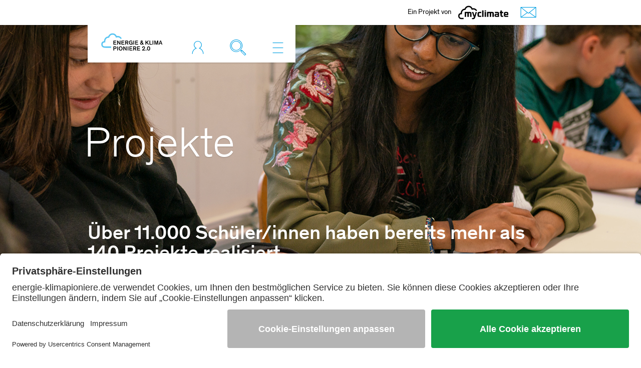

--- FILE ---
content_type: text/html; charset=utf-8
request_url: https://www.energie-klimapioniere.de/projekte?tx_mcp_projectoverview%5Baction%5D=overview&tx_mcp_projectoverview%5Bcontroller%5D=Project&tx_mcp_projectoverview%5Bparams%5D%5BgradeId%5D=46&tx_mcp_projectoverview%5Bparams%5D%5ByearId%5D=26&cHash=899c463debda0d2d4ce676a6de1ddf96
body_size: 6769
content:
<!DOCTYPE html>
<html lang="de">
<head>

<meta charset="utf-8">
<!-- 
	******************************************************
	Energie- und Klimapioniere Deutschland
	******************************************************

	This website is powered by TYPO3 - inspiring people to share!
	TYPO3 is a free open source Content Management Framework initially created by Kasper Skaarhoj and licensed under GNU/GPL.
	TYPO3 is copyright 1998-2026 of Kasper Skaarhoj. Extensions are copyright of their respective owners.
	Information and contribution at https://typo3.org/
-->


<link rel="icon" href="/_assets/f119e5ddb91a9b43d74931ec4aff01e9/Images/favicon.ico" type="image/vnd.microsoft.icon">

<meta http-equiv="x-ua-compatible" content="IE=edge">
<meta name="generator" content="TYPO3 CMS">
<meta name="viewport" content="width=device-width, initial-scale=1.0, shrink-to-fit=no">
<meta name="robots" content="index, follow">
<meta name="keywords" content="Energie- und Klimapioniere, myclimate">
<meta name="description" content="Die Energie- und Klimapioniere bieten allen Klassen von der Grundschule bis zur Oberstufe die Möglichkeit, das Thema Klima und Energie stufen- und bildungsplangerecht zu behandeln und mit der Klasse ein Projekt umzusetzen, das Energie und CO2 einspart.">
<meta name="author" content="myclimate - Deutschland">
<meta name="language" content="de-DE">
<meta name="seobility" content="67ea96285b77e1fb9e7eac117c8d8ebb">
<meta name="page-topic" content="Energie- und Klimapioniere DE">
<meta name="revisit-after" content="14 days">
<meta name="audience" content="all">


<link rel="stylesheet" href="/typo3temp/assets/compressed/merged-22864917d14c0f78a6d436564ab870a6-a5b79eeba56c99ff56404e0e238aa6d0.css?1747829524" media="all">
<link rel="stylesheet" href="/typo3temp/assets/compressed/merged-a81a7072b7d7842ab6ac85cfda136f93-14cfd02ce727ff6d2b2db5936e9f3ad4.css?1747829524" media="screen">










<link rel="icon" href="EXT:wftmpl_myclimate/Resources/Public/Images/favicon.ico" ><style type="text/css">@media (max-width: 767px){body { background-image: url(/fileadmin/user_upload/EKP_CH/Dokumente/Headerbilder/myc-Website-Headerbild-EKP-01__1_.jpg); }}@media (min-width: 768px){body { background-image: url(/fileadmin/user_upload/EKP_CH/Dokumente/Headerbilder/myc-Website-Headerbild-EKP-01__1_.jpg); }}@media (min-width: 1600px){body { background-image: url(/fileadmin/_processed_/c/0/csm_myc-Website-Headerbild-EKP-01__1__850e51fce0.jpg); }}</style>        <link href="https://www.energie-klimapioniere.deassets/Images/myclimate_appletouchicon60.png" myclimate_appletouchicon60.png" rel="apple-touch-icon">
        <link href="https://www.energie-klimapioniere.deassets/Images/myclimate_appletouchicon76.png" rel="apple-touch-icon" sizes="76x76">
        <link href="https://www.energie-klimapioniere.deassets/Images/myclimate_appletouchicon120.png" rel="apple-touch-icon" sizes="120x120">
        <link href="https://www.energie-klimapioniere.deassets/Images/myclimate_appletouchicon152.png" rel="apple-touch-icon" sizes="152x152"><meta name="msvalidate.01" content="" />	<meta data-privacy-proxy-server = "https://privacy-proxy-server.usercentrics.eu">
    <link rel="preconnect" href="//app.usercentrics.eu">
    <link rel="preconnect" href="//api.usercentrics.eu">
    <link rel="preconnect" href="//privacy-proxy.usercentrics.eu">
    <link rel="preload" href="//app.usercentrics.eu/browser-ui/latest/loader.js" as="script">
    <link rel="preload" href="//privacy-proxy.usercentrics.eu/latest/uc-block.bundle.js" as="script">
    <script id="usercentrics-cmp" src="https://app.usercentrics.eu/browser-ui/latest/loader.js" data-settings-id="xrHsgDck5" async></script>  
    <script type="application/javascript" src="https://privacy-proxy.usercentrics.eu/latest/uc-block.bundle.js"></script>  
    <style>
       .uc-embedding-buttons > .uc-embedding-accept {background: #18A14A; text-transform: uppercase;}
       .uc-embedding-buttons > .uc-embedding-accept:hover {background: #188C3F;}
       .uc-embedding-buttons > .uc-embedding-more-info {text-transform: uppercase;}
       .embed-responsive-16by9:has(.uc-embedding-container)::before {padding-top:unset;}
       .uc-embedding-container .uc-embedding-wrapper {font-family: inherit;}
    </style>  <style>
   .impulse-lessons--form input[type="text"].error:focus, .impulse-lessons--form input[type="text"].error:active, .impulse-lessons--form input[type="text"].error, .impulse-lessons--form input[type="email"].error:focus, .impulse-lessons--form input[type="email"].error:active, .impulse-lessons--form input.error, .impulse-lessons--form select.form-control.error {
	border-color:#ff0000;
}
.impulse-lessons--form .error.help-block{
	font-size: 18px;
	font-weight: normal;
	line-height: 24px;
	color: #ff0000;
}
.impulse-lessons--form .has-error label{
	color: #ff0000;
}
       div.frame-type-wftmplmyclimate_zitat header {
    display: none;
  }
  </style><!-- Copyright (c) 2000-2025 etracker GmbH. All rights reserved. No reproduction, publication or modification allowed without permission. -->
<!-- etracker code 6.0 -->
<script type="text/javascript">
// var et_pagename = "";
// var et_areas = "";
</script>
<script id="_etLoader" type="text/javascript" charset="UTF-8" data-block-cookies="true" data-secure-code="f6VidE" src="https://code.etracker.com/code/e.js" async></script>
<!-- etracker code 6.0 end -->  

</head>
<body id="page-76" class="frontend-layout-0 page-style-0">

<header class="pageHeader">

    
    <div class="metaline">

        <div class="container">			
            <div class="myclimate-logo"><div class="element">
    

            <div id="c513" class="frame frame-default frame-type-textpic frame-layout-0">
                
                
                    



                
                

	
			
		


                
	
            
			<div class="ce-textpic ce-right ce-intext ce-nowrap">
				
					


	<div class="ce-gallery" data-ce-columns="1" data-ce-images="1">
		
		
			<div class="ce-row">
				
					
						<div class="ce-column">
							

		
<figure class="image">
	
			<a href="https://myclimate.org/de-de/" target="_blank" rel="noreferrer" title="myclimate">
				


        
                <img data-src="/fileadmin/user_upload/EKP/Logos/logo-myclimate-schwarz.svg" alt="myclimate" class="lazyload" title="myclimate" width="119" height="32"/>
            
    





			</a>
		
	
</figure>


	


						</div>
					
				
			</div>
		
		
	</div>



				

				
					<div class="ce-bodytext">
						
							



						
						<p>Ein Projekt von</p>
					</div>
				

				
			</div>
            
		


                
                    



                
                
                    



                
            </div>

        

</div></div>
            <ul class="nav secondNav"><li class="nav-item last"><a href="/kontakt" class="nav-link" title="Kontakt aufnehmen"><span class="icn-only icn-mail">Kontakt aufnehmen</span></a></li></ul>
            
        </div>
    </div>

    <div class="mainline container">

        <div class="stickyline">
            <div class="zettelIcons">
                <div class="myclimate-projectlogo"><a href="/"><img src="/fileadmin/user_upload/EKP/Logos/EKP-logo-2-0-de-rgb-big.svg" width="200" height="70"   alt="" ></a></div>

                
                <ul class="nav zettelNav d-none d-md-flex"><li class="nav-item"><a href="/projekt-anlegen" class="nav-link login-toggler" data-toggle="collapse" data-target="#navbarLogin" aria-controls="navbarLogin" aria-expanded="false" aria-label="Toggle login"><span title="Mein Konto" class="icn-only icn-anmelden"></span></a></li>       <li class="nav-item">
          <a href="#" class="nav-link search-toggler collapsed" data-toggle="collapse" data-target="#navbarSearch" aria-controls="navbarSearch" aria-expanded="false" aria-label="Toggle search" rel="noindex" style="visibility: visible;">
           <span title="Suche" class="icn-only icn-lupe"></span>
          </a>
       </li>            <li class="nav-item">
                <a id="navbar-toggler" href="#" class="nav-link" data-toggle="collapse" data-target="#navbarMenu" aria-controls="navbarMenu" aria-expanded="false" aria-label="Toggle navigation">
                    <span title="Menü" class="icn-hamburger-navi"></span>
                </a>
            </li></ul>

                
                <div class="mobile-control d-md-none">
                    <ul class="nav zettelNavMobile">
                        <li class="nav-item"><a href="/projekt-anlegen" class="nav-link login-toggler" data-toggle="collapse" data-target="#navbarLogin" aria-controls="navbarLogin" aria-expanded="false" aria-label="Toggle login"><span title="Mein Konto" class="icn-only icn-anmelden"></span></a></li>
                        
                               <li class="nav-item">
          <a href="#" class="nav-link search-toggler collapsed" data-toggle="collapse" data-target="#navbarSearch" aria-controls="navbarSearch" aria-expanded="false" aria-label="Toggle search" rel="noindex" style="visibility: visible;">
           <span title="Suche" class="icn-only icn-lupe"></span>
          </a>
       </li>
                        
                        <li class="nav-item">
                            <a id="navbar-mobile-toggler" href="#" class="nav-link" data-toggle="collapse" data-target="#navbarMenuMobile" aria-controls="navbarMenuMobile" aria-expanded="false" aria-label="Toggle navigation">
                                <span class="mobile-toggler icn-hamburger-navi"></span>
                            </a>
                        </li>
                    </ul> 
                </div>

            </div>
            <div class="zettelBox">

                
                <div class="collapse navbar-collapse" id="navbarMenu">
                    <ul id="nav-main" class="collapse-padding d-none d-sm-block navlist nav navbar-nav"><li class="first nav-item"><a href="/informieren" class="nav-link" title="Informieren">Informieren</a><ul class="lvl2 navlist"><li class="first nav-item"><a href="/informieren/neuigkeiten" class="nav-link" title="Neuigkeiten">Neuigkeiten</a></li><li class="last nav-item"><a href="/informieren/downloads" class="nav-link" title="Downloads">Downloads</a></li></ul></li><li class="last active nav-item"><a href="/projekte" class="nav-link" title="Wettbewerb">Wettbewerb</a><ul class="lvl2 navlist"><li class="first nav-item"><a href="/projekte/schulwettbewerb" class="nav-link" title="Schulwettbewerb">Schulwettbewerb</a></li><li class="nav-item"><a href="/projekte" class="nav-link" title="Projektübersicht">Projektübersicht</a></li><li class="last nav-item"><a href="/projekt-anlegen" class="nav-link" title="Projekt hochladen">Projekt hochladen</a></li></ul></li></ul>
                </div>

                
                <div class="collapse navbar-collapse" id="navbarSearch">
                    <form class="searchForm collapse-padding" role="search" action="/105" method="get" name="form_kesearch_pi1">
                        <div class="form-group">
                            
			  <label for="searchFormQuery">Durchsuchen</label>
                            <div class="input-group">
                                <input id="searchFormQuery" class="form-control label-tracking-query" type="text" placeholder="Dein Suchbegriff" name="tx_kesearch_pi1[sword]">

                                <button title="Suche" class="searchbutton" type="submit"><span class="icn-only icn-lupe"></span></button>

                            </div> 
                        </div> 
                    </form>
                </div>

                
                <div class="collapse navbar-collapse" id="navbarLogin">
                    <div class="collapse-padding">
                        <div class="element">
    

            <div id="c574" class="frame frame-default frame-type-felogin_login frame-layout-0">
                
                
                    



                
                
                    



                
                

    
    


<div class="tx-felogin-pi1">
<form spellcheck="false" method="post" target="_top" action="/projekte?tx_felogin_login%5Baction%5D=login&amp;tx_felogin_login%5Bcontroller%5D=Login&amp;cHash=98b58290cd10fd8206471c4c2ccdb7c0">
<div>
<input type="hidden" name="__referrer[@extension]" value="Felogin" />
<input type="hidden" name="__referrer[@controller]" value="Login" />
<input type="hidden" name="__referrer[@action]" value="login" />
<input type="hidden" name="__referrer[arguments]" value="YTowOnt9ec12e83c5adb725ac0b5c9f3e739b1a781b1f8f5" />
<input type="hidden" name="__referrer[@request]" value="{&quot;@extension&quot;:&quot;Felogin&quot;,&quot;@controller&quot;:&quot;Login&quot;,&quot;@action&quot;:&quot;login&quot;}86624407867390616d2474095edc4f3235fe1e05" />
<input type="hidden" name="__RequestToken" value="eyJ0eXAiOiJKV1QiLCJhbGciOiJIUzI1NiIsImtpZCI6IntcInR5cGVcIjpcIm5vbmNlXCIsXCJuYW1lXCI6XCJUTkpNOTREX3lRZ0JCWW9GZGdqVDd3XCJ9In0.[base64].hak8zJmdZ0Wd8tqWA521nLAyGxPiuHwfgFmCZaROM3E"/><input type="hidden" name="__trustedProperties" value="{&quot;user&quot;:1,&quot;pass&quot;:1,&quot;logintype&quot;:1}7a88927d44a7a90174587ab0dfaede432288ed8e" />
</div>

    
    <fieldset>
        <div class="form-group">
            <label for="loginLabel"><h3>Benutzeranmeldung</h3></label>
            <div class="input-group">
                <input autocomplete="username" placeholder="Benutzername" class="form-control" id="tx-felogin-input-username" type="text" name="user" required="required" />
                <span class="loginspacer"></span>
            </div>
            <div class="input-group">
                <input required="required" autocomplete="current-password" placeholder="Passwort" class="form-control" id="tx-felogin-input-password" type="password" name="pass" value="" />
                <button type="button loginbutton" name="submit"><span class="icn-only icn-abmelden"></span></button>
            </div>
        </div>

        


        <div class="felogin-hidden">
            <input type="hidden" name="logintype" value="login" />
            
            
            
            
        </div>
    </fieldset>

</form>
</div>








                
                    



                
                
                    



                
            </div>

        

</div><div class="element">
    

            <div id="c575" class="frame frame-default frame-type-text frame-layout-0">
                
                
                    



                
                
                    

	



                
                

    <p><a href="/projekt-anlegen/passwort-zuruecksetzen?tx_felogin_pi1%5Bforgot%5D=1&amp;cHash=53d052cfccd83d525c0dedd4ff8e0bde" target="_top">Passwort vergessen?</a><br> <a href="/registrierung">Neu registrieren</a></p>


                
                    



                
                
                    



                
            </div>

        

</div>
                    </div>
                </div>

            </div>

        </div>
    </div>

</header>


<div class="container headerrow">
    <div class="row">
        <div class="col-xs-12 col-sm-12 col-md-12 col-lg-12 col-xl-12">
            
            <div class="element">
    

            <div id="c588" class="frame frame-colorWhite frame-type-header frame-layout-0">
                
                
                    



                
                
                    

	
		<header>
			

	
			<h1 class="">
				Projekte
			</h1>
		



			



			



			



		</header>
	



                
                
                
                    



                
                
                    



                
            </div>

        

</div><div class="element">
    

            <div id="c621" class="frame frame-colorWhite frame-type-text frame-layout-0">
                
                
                    



                
                
                    

	
		<header>
			

	
			<h3 class="">
				Über 11.000 Schüler/innen haben bereits mehr als 140 Projekte realisiert
			</h3>
		



			



			



			



		</header>
	



                
                

    


                
                    



                
                
                    



                
            </div>

        

</div>
        </div>
    </div>
</div>
<div class="wrapper">
    
    <div class="container breadcrumb">
        <div class="row">
            <div class="col-xs-12 col-sm-12 col-md-12 col-lg-12 col-xl-12">
                <ul id="nav-breadcrumb" class="navlist" itemscope itemtype="http://schema.org/BreadcrumbList" ><li class="first" itemprop="itemListElement" itemscope itemtype="http://schema.org/ListItem"><a href="/" itemprop="item" title="energie-klimapioniere.de"><span itemprop="name">Energie- und Klimapioniere</span></a><meta itemprop="position" content="1" /><span class="divider icn-breadcrumbs"></span></li><li class="active last"><span itemprop="name">Wettbewerb</span></li></ul>
            </div>
        </div>
    </div>
    <div class="container contentrow">
        <div class="row">
            <div class="col-xs-12 col-sm-12 col-md-12 col-lg-12 col-xl-12">
                <div class="element">
    

            <div id="c1780" class="frame frame-default frame-type-text frame-layout-0">
                
                
                    



                
                
                    

	



                
                

    <p class="text-center"><a href="/projekte/schulwettbewerb" class="btn btn-info">Schulwettbewerb</a>&nbsp;</p>


                
                    



                
                
                    



                
            </div>

        

</div><div class="element">
    

            <div id="c589" class="frame frame-default frame-type-list frame-layout-0">
                
                
                    



                
                
                    

	



                
                

    
        

        
    <div class="project-overview mcp">
        
              <div class="form-autosubmit">
                <div class="project-overview-intro">
                  <div class="intro-text">
                      <span class="intro-text">Projekte
  
      in den Kategorien
      
    
</span>
                      
                        aus
                        
<span>
  <button class="dropdown-btn colored-2 " type="button" data-toggle="dropdown" data-flip="false"
          aria-haspopup="true" aria-expanded="false">
    
        
          
        
          
        
          
        
          
        
          
        
          
        
          
             Grundschule
          
        
          
        
          
        
      
    <span class="dropdown-toggle"></span>
  </button>

  <div class="dropdown-menu">
    
        
        

          
          
          
          
          
          
            
            
          

      
           <a class="dropdown-item" href="/projekte?tx_mcp_projectoverview%5Baction%5D=overview&amp;tx_mcp_projectoverview%5Bcontroller%5D=Project&amp;tx_mcp_projectoverview%5Bparams%5D%5BgradeId%5D=37&amp;tx_mcp_projectoverview%5Bparams%5D%5ByearId%5D=26&amp;cHash=4304dff80e5c21d4722d8442eb589e58">5. Klasse</a>
        
    
        
        

          
          
          
          
          
          
            
            
          

      
           <a class="dropdown-item" href="/projekte?tx_mcp_projectoverview%5Baction%5D=overview&amp;tx_mcp_projectoverview%5Bcontroller%5D=Project&amp;tx_mcp_projectoverview%5Bparams%5D%5BgradeId%5D=38&amp;tx_mcp_projectoverview%5Bparams%5D%5ByearId%5D=26&amp;cHash=6a9243e88dbf436d9fee0e5c71be1dad">6. Klasse</a>
        
    
        
        

          
          
          
          
          
          
            
            
          

      
           <a class="dropdown-item" href="/projekte?tx_mcp_projectoverview%5Baction%5D=overview&amp;tx_mcp_projectoverview%5Bcontroller%5D=Project&amp;tx_mcp_projectoverview%5Bparams%5D%5BgradeId%5D=39&amp;tx_mcp_projectoverview%5Bparams%5D%5ByearId%5D=26&amp;cHash=17bd325bcd7da48fbcd44273e3566348">7. Klasse</a>
        
    
        
        

          
          
          
          
          
          
            
            
          

      
           <a class="dropdown-item" href="/projekte?tx_mcp_projectoverview%5Baction%5D=overview&amp;tx_mcp_projectoverview%5Bcontroller%5D=Project&amp;tx_mcp_projectoverview%5Bparams%5D%5BgradeId%5D=40&amp;tx_mcp_projectoverview%5Bparams%5D%5ByearId%5D=26&amp;cHash=9517b16a0c962f03689bb63fd62f4b64">8. Klasse</a>
        
    
        
        

          
          
          
          
          
          
            
            
          

      
           <a class="dropdown-item" href="/projekte?tx_mcp_projectoverview%5Baction%5D=overview&amp;tx_mcp_projectoverview%5Bcontroller%5D=Project&amp;tx_mcp_projectoverview%5Bparams%5D%5BgradeId%5D=41&amp;tx_mcp_projectoverview%5Bparams%5D%5ByearId%5D=26&amp;cHash=8cf6c3c82fe51db4fdb35e9fd6ae6cc2">9. Klasse</a>
        
    
        
        

          
          
          
          
          
          
            
            
          

      
           <a class="dropdown-item" href="/projekte?tx_mcp_projectoverview%5Baction%5D=overview&amp;tx_mcp_projectoverview%5Bcontroller%5D=Project&amp;tx_mcp_projectoverview%5Bparams%5D%5BgradeId%5D=42&amp;tx_mcp_projectoverview%5Bparams%5D%5ByearId%5D=26&amp;cHash=dc17a32d6afacd67fb0321b012910247">10. Klasse</a>
        
    
        
        

          
          
          
          
          
          
            
            
          

      
          <a class="dropdown-item active" href="/projekte?tx_mcp_projectoverview%5Baction%5D=overview&amp;tx_mcp_projectoverview%5Bcontroller%5D=Project&amp;tx_mcp_projectoverview%5Bparams%5D%5BgradeId%5D=46&amp;tx_mcp_projectoverview%5Bparams%5D%5ByearId%5D=26&amp;cHash=899c463debda0d2d4ce676a6de1ddf96">Grundschule</a>
        
    
        
        

          
          
          
          
          
          
            
            
          

      
           <a class="dropdown-item" href="/projekte?tx_mcp_projectoverview%5Baction%5D=overview&amp;tx_mcp_projectoverview%5Bcontroller%5D=Project&amp;tx_mcp_projectoverview%5Bparams%5D%5BgradeId%5D=59&amp;tx_mcp_projectoverview%5Bparams%5D%5ByearId%5D=26&amp;cHash=fbbba20c2725534eb2e27503a6e6630d">3. Klasse</a>
        
    
        
        

          
          
          
          
          
          
            
            
          

      
           <a class="dropdown-item" href="/projekte?tx_mcp_projectoverview%5Baction%5D=overview&amp;tx_mcp_projectoverview%5Bcontroller%5D=Project&amp;tx_mcp_projectoverview%5Bparams%5D%5BgradeId%5D=60&amp;tx_mcp_projectoverview%5Bparams%5D%5ByearId%5D=26&amp;cHash=b1e09722862469f1a4049eaa33ebebaa">4. Klasse</a>
        
    
    
      <a class="dropdown-item" href="/projekte?tx_mcp_projectoverview%5Baction%5D=overview&amp;tx_mcp_projectoverview%5Bcontroller%5D=Project&amp;tx_mcp_projectoverview%5Bparams%5D%5BgradeId%5D=60&amp;tx_mcp_projectoverview%5Bparams%5D%5ByearId%5D=26&amp;cHash=b1e09722862469f1a4049eaa33ebebaa">
        Alle Altersstufen
      </a>
    
  </div>
</span>

                      
                      
                        aus
                        
<span>
  <button class="dropdown-btn colored-2 " type="button" data-toggle="dropdown" data-flip="false" aria-haspopup="true" aria-expanded="false">
    
        allen Bundesländern
      
    <span class="dropdown-toggle"></span>
  </button>
  <div class="dropdown-menu">
    
      
      
      
      
        
      
      
        
      

      
           <a class="dropdown-item" href="/projekte?tx_mcp_projectoverview%5Baction%5D=overview&amp;tx_mcp_projectoverview%5Bcontroller%5D=Project&amp;tx_mcp_projectoverview%5Bparams%5D%5BgradeId%5D=46&amp;tx_mcp_projectoverview%5Bparams%5D%5BstateId%5D=1&amp;tx_mcp_projectoverview%5Bparams%5D%5ByearId%5D=26&amp;cHash=15c4739b98918469001260311c0ed51a">Baden-Württemberg</a>
        
    
    
      <a class="dropdown-item" href="/projekte?tx_mcp_projectoverview%5Baction%5D=overview&amp;tx_mcp_projectoverview%5Bcontroller%5D=Project&amp;tx_mcp_projectoverview%5Bparams%5D%5BgradeId%5D=46&amp;tx_mcp_projectoverview%5Bparams%5D%5ByearId%5D=26&amp;cHash=899c463debda0d2d4ce676a6de1ddf96">
        Alle Bundesländer
      </a>
    
  </div>
</span>

                      
                    </div>
                  </div>
                  <div class="project-overview-intro">
                    
                      <form method="post" action="/projekte?tx_mcp_projectoverview%5Baction%5D=search&amp;tx_mcp_projectoverview%5Bcontroller%5D=Project&amp;cHash=2c09b2cf99ab91f24152a927e573e785">
<div>
<input type="hidden" name="tx_mcp_projectoverview[__referrer][@extension]" value="Mcp" />
<input type="hidden" name="tx_mcp_projectoverview[__referrer][@controller]" value="Project" />
<input type="hidden" name="tx_mcp_projectoverview[__referrer][@action]" value="overview" />
<input type="hidden" name="tx_mcp_projectoverview[__referrer][arguments]" value="YTozOntzOjY6ImFjdGlvbiI7czo4OiJvdmVydmlldyI7czoxMDoiY29udHJvbGxlciI7czo3OiJQcm9qZWN0IjtzOjY6InBhcmFtcyI7YToyOntzOjc6ImdyYWRlSWQiO3M6MjoiNDYiO3M6NjoieWVhcklkIjtzOjI6IjI2Ijt9fQ==7e1c89a0d47412314623040ae001e6d5b6f38361" />
<input type="hidden" name="tx_mcp_projectoverview[__referrer][@request]" value="{&quot;@extension&quot;:&quot;Mcp&quot;,&quot;@controller&quot;:&quot;Project&quot;,&quot;@action&quot;:&quot;overview&quot;}5e9f4caf77532f827afd3d94c9c1127a9387b68a" />
<input type="hidden" name="tx_mcp_projectoverview[__trustedProperties]" value="{&quot;params&quot;:{&quot;status&quot;:1,&quot;yearId&quot;:1,&quot;gradeId&quot;:1,&quot;term&quot;:1}}a91fe6be7f0044f1ece4deab76e29bc8bb15d23f" />
</div>

                        <div class="form-group project-search-form">
                          <label for="term" class="intro-text">Stichwortsuche</label>
                          <div class="input-group searchForm">
                            <input type="hidden" name="tx_mcp_projectoverview[params][status]" value="" />
                            <input type="hidden" name="tx_mcp_projectoverview[params][yearId]" value="26" />
                            <input type="hidden" name="tx_mcp_projectoverview[params][gradeId]" value="46" />
                            <input placeholder="Schulhaus, Lehrperson, Ort, Projektname" class="form-control" id="term" type="text" name="tx_mcp_projectoverview[params][term]" value="" />
                            <button title="Suche" class="searchbutton" type="submit"><span class="icn-only icn-lupe"></span></button>
                          </div>
                        </div>
                      </form>
                    
                 </div>
               </div>
            
        
        
    </div>

    












    


                
                    



                
                
                    



                
            </div>

        

</div>
            </div>
        </div>
    </div>
    <div class="container-fluid contentrow">
        <div class="row">
            <div class="col-xs-12 col-sm-12 col-md-12 col-lg-12 col-xl-12">
                
            </div>
        </div>
    </div>
    <div class="container contentrow">
        <div class="row">
            <div class="col-xs-12 col-sm-12 col-md-12 col-lg-12 col-xl-12">
                
            </div>
        </div>
    </div>
	
    <div class="container-fluid footerrow">
        <div class="row">
            <div class="col-xs-12 col-sm-12 col-md-12 col-lg-12 col-xl-12">
                
            </div>
        </div>
    </div>
</div>
<footer>
    <div class="container">
        <div class="row">
            <div class="col-xs-12 col-sm-12 col-md-6 col-lg-4 col-xl-4">
                <div class="myclimate-projectlogo"><a href="/"><img src="/fileadmin/user_upload/EKP/Logos/EKP-logo-2-0-de-rgb-big.svg" width="200" height="70"   alt="" ></a></div>
                <div class="copyright"><p>Kontakt:<br /> Thomas Lanners<br /> Teamleiter Bildung<br /> <br /> myclimate Deutschland gGmbH<br /> Kurrerstr. 40/3<br /> 72762 Reutlingen</p>
<p>Tel.: 07121 31777523<br /> <a class="mail" href="mailto:ekp-de@myclimate.org">ekp-de@myclimate.org</a></p></div>
            </div>
            <div class="col-xs-12 col-sm-12 col-md-6 col-lg-4 col-xl-4">
              
            </div>
            <div class="col-xs-12 col-sm-12 col-md-6 col-lg-4 col-xl-4">
                <div class="newslettertogo"><h4>Jetzt bei «Energie- und Klimapioniere 2.0» teilnehmen!</h4>
<p><a class="btn btn-info" href="https://www.etermin.net/franzschaettle">Projekttag Anmelden</a></p></div>
            </div>
        </div>
        <div class="row">
            <div class="col-xs-12 col-sm-12 col-md-12 col-lg-12 col-xl-12 footer-lastrow">
                <ul class="nav sociallinkNav"><li class="icn-only first"><a href="https://www.facebook.com/myclimate" target="_blank" class="icn-" title="Facebook" rel="noreferrer">Facebook</a></li><li class="icn-only last"><a href="https://www.youtube.com/user/myclimate" target="_blank" class="icn-" title="Youtube" rel="noreferrer">Youtube</a></li></ul>
                <ul class="nav copyrightNav"><li class="nav-item first"><a href="/kontakt" class="nav-link" title="Kontakt">Kontakt</a></li><li class="nav-item"><a href="/agb" class="nav-link" title="AGB">AGB</a></li><li class="nav-item"><a href="/datenschutz" class="nav-link" title="Datenschutz">Datenschutz</a></li><li class="nav-item"><a href="/impressum" class="nav-link" title="Impressum">Impressum</a></li><li class="nav-item last"><a href="/sitemap" class="nav-link" title="Sitemap">Sitemap</a></li></ul>
            </div>
        </div>
    </div>
</footer>
<!--mobile Sidebar-->
<div class=" d-md-none">
  <div class="mobileMenu collapse navbar-collapse" id="navbarMenuMobile">
    <div class="collapse-padding">
      <div class="sidebarnavi">
        <ul class="nav"><li class="hassub"><a href="/informieren" title="Informieren">Informieren</a><span>&nbsp;</span><ul class="animatedlayer" ><li><a href="/informieren/neuigkeiten" title="Neuigkeiten">Neuigkeiten</a></li><li><a href="/informieren/downloads" title="Downloads">Downloads</a></li></ul></li><li class="activesub"><a href="/projekte" title="Wettbewerb">Wettbewerb</a><span>&nbsp;</span><ul class="animatedlayer" ><li><a href="/projekte/schulwettbewerb" title="Schulwettbewerb">Schulwettbewerb</a></li><li><a href="/projekte" title="Projektübersicht">Projektübersicht</a></li><li><a href="/projekt-anlegen" title="Projekt hochladen">Projekt hochladen</a></li></ul></li></ul>
      </div>
      <div class="metarow">
        
        <ul class="nav secondNav"><li class="nav-item last"><a href="/kontakt" class="nav-link" title="Kontakt aufnehmen"><span class="icn-only icn-mail">Kontakt aufnehmen</span></a></li></ul>
        <div class="d-flex justify-content-flex-end align-items-end mt-4">
          
        </div>
      </div>
    </div>
  </div>
</div>

    <div id="eu_opt_in_cookie_banner">

	
			<div>
				<span>energie-klimapioniere.de verwendet Cookies, um Ihnen den bestmöglichen Service zu gewährleisten. Wenn Sie auf der Seite weitersurfen, stimmen Sie der Verwendung von Cookies zu. Lesen Sie die </span>
				
						<a href="/datenschutz">Datenschutzbestimmungen</a> für weitere Informationen.
					
				<br/><button  class="btn btn-info" id="cookieAction">Ok</button>
			</div>
		
</div>



<div id="backToTopContainer">
	<div id="backToTop" class="col-xs-12">
		<a class="btn" id="backToTopBtn" href="#top" title="Nach Oben">
			<span class="icn-pfeil-oben"></span>
		</a>
	</div>
</div>

<script src="/typo3temp/assets/compressed/merged-0c1da1dd2766ceaaa45968944af6de99-8a75c6284a12ec1ab350bef25a27d287.js?1747829524"></script>


<script>
if(document.querySelector(".uc-second-layer-link")){
document.querySelector(".uc-second-layer-link").addEventListener("click", (e) => {e.preventDefault(); UC_UI.showSecondLayer(); return false;});
}
</script>

</body>
</html>

--- FILE ---
content_type: text/css
request_url: https://www.energie-klimapioniere.de/typo3temp/assets/compressed/merged-22864917d14c0f78a6d436564ab870a6-a5b79eeba56c99ff56404e0e238aa6d0.css?1747829524
body_size: 3345
content:
.femanager_flashmessages>div{background-position:10px 12px;background-repeat:no-repeat;margin-bottom:4px;padding:12px 12px 12px 36px}.femanager_flashmessages>.message-2{background-color:#f6d3cf;border:1px solid #d66c68;color:#aa0225}.femanager_flashmessages>.message-1{background-color:#fbf6de;border:1px solid #b1905c;color:#9e7d4a}.femanager_flashmessages>.message-0{background-color:#cdeaca;border:1px solid #58b548;color:#3b7826}.femanager_flashmessages>.message--1{background-color:#eaf7ff;border:1px solid #c5dbe6;color:#4c73a1}.femanager_flashmessages>.message--2{background-color:#f6f7fa;border:1px solid #c2cbcf;color:#444}.femanager_note{background-position:10px 12px;background-repeat:no-repeat;margin-bottom:4px;padding:12px 12px 12px 36px;background-color:#f6f7fa;border:1px solid #c2cbcf;color:#444;list-style-type:none;margin-left:0}.femanager_error{background-position:10px 12px;background-repeat:no-repeat;margin-bottom:4px;padding:12px 12px 12px 36px;background-color:#f6d3cf;border:1px solid #d66c68;color:#aa0225;list-style-type:none;margin-left:0}table.dataTable{width:100%;margin:0 auto;clear:both;border-collapse:separate;border-spacing:0;}table.dataTable thead th,table.dataTable tfoot th{font-weight:bold;}table.dataTable thead th,table.dataTable thead td{padding:10px 18px;border-bottom:1px solid #111;}table.dataTable thead th:active,table.dataTable thead td:active{outline:none;}table.dataTable tfoot th,table.dataTable tfoot td{padding:10px 18px 6px 18px;border-top:1px solid #111;}table.dataTable thead .sorting,table.dataTable thead .sorting_asc,table.dataTable thead .sorting_desc,table.dataTable thead .sorting_asc_disabled,table.dataTable thead .sorting_desc_disabled{cursor:pointer;*cursor:hand;background-repeat:no-repeat;background-position:center right;}table.dataTable thead .sorting{background-image:url('../../../_assets/703dfdf6be966f0eef947d6b22fce801/DataTables/DataTables-1.10.18/images/sort_both.png');}table.dataTable thead .sorting_asc{background-image:url('../../../_assets/703dfdf6be966f0eef947d6b22fce801/DataTables/DataTables-1.10.18/images/sort_asc.png');}table.dataTable thead .sorting_desc{background-image:url('../../../_assets/703dfdf6be966f0eef947d6b22fce801/DataTables/DataTables-1.10.18/images/sort_desc.png');}table.dataTable thead .sorting_asc_disabled{background-image:url('../../../_assets/703dfdf6be966f0eef947d6b22fce801/DataTables/DataTables-1.10.18/images/sort_asc_disabled.png');}table.dataTable thead .sorting_desc_disabled{background-image:url('../../../_assets/703dfdf6be966f0eef947d6b22fce801/DataTables/DataTables-1.10.18/images/sort_desc_disabled.png');}table.dataTable tbody tr{background-color:#ffffff;}table.dataTable tbody tr.selected{background-color:#B0BED9;}table.dataTable tbody th,table.dataTable tbody td{padding:8px 10px;}table.dataTable.row-border tbody th,table.dataTable.row-border tbody td,table.dataTable.display tbody th,table.dataTable.display tbody td{border-top:1px solid #ddd;}table.dataTable.row-border tbody tr:first-child th,table.dataTable.row-border tbody tr:first-child td,table.dataTable.display tbody tr:first-child th,table.dataTable.display tbody tr:first-child td{border-top:none;}table.dataTable.cell-border tbody th,table.dataTable.cell-border tbody td{border-top:1px solid #ddd;border-right:1px solid #ddd;}table.dataTable.cell-border tbody tr th:first-child,table.dataTable.cell-border tbody tr td:first-child{border-left:1px solid #ddd;}table.dataTable.cell-border tbody tr:first-child th,table.dataTable.cell-border tbody tr:first-child td{border-top:none;}table.dataTable.stripe tbody tr.odd,table.dataTable.display tbody tr.odd{background-color:#f9f9f9;}table.dataTable.stripe tbody tr.odd.selected,table.dataTable.display tbody tr.odd.selected{background-color:#acbad4;}table.dataTable.hover tbody tr:hover,table.dataTable.display tbody tr:hover{background-color:#f6f6f6;}table.dataTable.hover tbody tr:hover.selected,table.dataTable.display tbody tr:hover.selected{background-color:#aab7d1;}table.dataTable.order-column tbody tr > .sorting_1,table.dataTable.order-column tbody tr > .sorting_2,table.dataTable.order-column tbody tr > .sorting_3,table.dataTable.display tbody tr > .sorting_1,table.dataTable.display tbody tr > .sorting_2,table.dataTable.display tbody tr > .sorting_3{background-color:#fafafa;}table.dataTable.order-column tbody tr.selected > .sorting_1,table.dataTable.order-column tbody tr.selected > .sorting_2,table.dataTable.order-column tbody tr.selected > .sorting_3,table.dataTable.display tbody tr.selected > .sorting_1,table.dataTable.display tbody tr.selected > .sorting_2,table.dataTable.display tbody tr.selected > .sorting_3{background-color:#acbad5;}table.dataTable.display tbody tr.odd > .sorting_1,table.dataTable.order-column.stripe tbody tr.odd > .sorting_1{background-color:#f1f1f1;}table.dataTable.display tbody tr.odd > .sorting_2,table.dataTable.order-column.stripe tbody tr.odd > .sorting_2{background-color:#f3f3f3;}table.dataTable.display tbody tr.odd > .sorting_3,table.dataTable.order-column.stripe tbody tr.odd > .sorting_3{background-color:whitesmoke;}table.dataTable.display tbody tr.odd.selected > .sorting_1,table.dataTable.order-column.stripe tbody tr.odd.selected > .sorting_1{background-color:#a6b4cd;}table.dataTable.display tbody tr.odd.selected > .sorting_2,table.dataTable.order-column.stripe tbody tr.odd.selected > .sorting_2{background-color:#a8b5cf;}table.dataTable.display tbody tr.odd.selected > .sorting_3,table.dataTable.order-column.stripe tbody tr.odd.selected > .sorting_3{background-color:#a9b7d1;}table.dataTable.display tbody tr.even > .sorting_1,table.dataTable.order-column.stripe tbody tr.even > .sorting_1{background-color:#fafafa;}table.dataTable.display tbody tr.even > .sorting_2,table.dataTable.order-column.stripe tbody tr.even > .sorting_2{background-color:#fcfcfc;}table.dataTable.display tbody tr.even > .sorting_3,table.dataTable.order-column.stripe tbody tr.even > .sorting_3{background-color:#fefefe;}table.dataTable.display tbody tr.even.selected > .sorting_1,table.dataTable.order-column.stripe tbody tr.even.selected > .sorting_1{background-color:#acbad5;}table.dataTable.display tbody tr.even.selected > .sorting_2,table.dataTable.order-column.stripe tbody tr.even.selected > .sorting_2{background-color:#aebcd6;}table.dataTable.display tbody tr.even.selected > .sorting_3,table.dataTable.order-column.stripe tbody tr.even.selected > .sorting_3{background-color:#afbdd8;}table.dataTable.display tbody tr:hover > .sorting_1,table.dataTable.order-column.hover tbody tr:hover > .sorting_1{background-color:#eaeaea;}table.dataTable.display tbody tr:hover > .sorting_2,table.dataTable.order-column.hover tbody tr:hover > .sorting_2{background-color:#ececec;}table.dataTable.display tbody tr:hover > .sorting_3,table.dataTable.order-column.hover tbody tr:hover > .sorting_3{background-color:#efefef;}table.dataTable.display tbody tr:hover.selected > .sorting_1,table.dataTable.order-column.hover tbody tr:hover.selected > .sorting_1{background-color:#a2aec7;}table.dataTable.display tbody tr:hover.selected > .sorting_2,table.dataTable.order-column.hover tbody tr:hover.selected > .sorting_2{background-color:#a3b0c9;}table.dataTable.display tbody tr:hover.selected > .sorting_3,table.dataTable.order-column.hover tbody tr:hover.selected > .sorting_3{background-color:#a5b2cb;}table.dataTable.no-footer{border-bottom:1px solid #111;}table.dataTable.nowrap th,table.dataTable.nowrap td{white-space:nowrap;}table.dataTable.compact thead th,table.dataTable.compact thead td{padding:4px 17px 4px 4px;}table.dataTable.compact tfoot th,table.dataTable.compact tfoot td{padding:4px;}table.dataTable.compact tbody th,table.dataTable.compact tbody td{padding:4px;}table.dataTable th.dt-left,table.dataTable td.dt-left{text-align:left;}table.dataTable th.dt-center,table.dataTable td.dt-center,table.dataTable td.dataTables_empty{text-align:center;}table.dataTable th.dt-right,table.dataTable td.dt-right{text-align:right;}table.dataTable th.dt-justify,table.dataTable td.dt-justify{text-align:justify;}table.dataTable th.dt-nowrap,table.dataTable td.dt-nowrap{white-space:nowrap;}table.dataTable thead th.dt-head-left,table.dataTable thead td.dt-head-left,table.dataTable tfoot th.dt-head-left,table.dataTable tfoot td.dt-head-left{text-align:left;}table.dataTable thead th.dt-head-center,table.dataTable thead td.dt-head-center,table.dataTable tfoot th.dt-head-center,table.dataTable tfoot td.dt-head-center{text-align:center;}table.dataTable thead th.dt-head-right,table.dataTable thead td.dt-head-right,table.dataTable tfoot th.dt-head-right,table.dataTable tfoot td.dt-head-right{text-align:right;}table.dataTable thead th.dt-head-justify,table.dataTable thead td.dt-head-justify,table.dataTable tfoot th.dt-head-justify,table.dataTable tfoot td.dt-head-justify{text-align:justify;}table.dataTable thead th.dt-head-nowrap,table.dataTable thead td.dt-head-nowrap,table.dataTable tfoot th.dt-head-nowrap,table.dataTable tfoot td.dt-head-nowrap{white-space:nowrap;}table.dataTable tbody th.dt-body-left,table.dataTable tbody td.dt-body-left{text-align:left;}table.dataTable tbody th.dt-body-center,table.dataTable tbody td.dt-body-center{text-align:center;}table.dataTable tbody th.dt-body-right,table.dataTable tbody td.dt-body-right{text-align:right;}table.dataTable tbody th.dt-body-justify,table.dataTable tbody td.dt-body-justify{text-align:justify;}table.dataTable tbody th.dt-body-nowrap,table.dataTable tbody td.dt-body-nowrap{white-space:nowrap;}table.dataTable,table.dataTable th,table.dataTable td{box-sizing:content-box;}.dataTables_wrapper{position:relative;clear:both;*zoom:1;zoom:1;}.dataTables_wrapper .dataTables_length{float:left;}.dataTables_wrapper .dataTables_filter{float:right;text-align:right;}.dataTables_wrapper .dataTables_filter input{margin-left:0.5em;}.dataTables_wrapper .dataTables_info{clear:both;float:left;padding-top:0.755em;}.dataTables_wrapper .dataTables_paginate{float:right;text-align:right;padding-top:0.25em;}.dataTables_wrapper .dataTables_paginate .paginate_button{box-sizing:border-box;display:inline-block;min-width:1.5em;padding:0.5em 1em;margin-left:2px;text-align:center;text-decoration:none !important;cursor:pointer;*cursor:hand;color:#333 !important;border:1px solid transparent;border-radius:2px;}.dataTables_wrapper .dataTables_paginate .paginate_button.current,.dataTables_wrapper .dataTables_paginate .paginate_button.current:hover{color:#333 !important;border:1px solid #979797;background-color:white;background:-webkit-gradient(linear,left top,left bottom,color-stop(0%,white),color-stop(100%,#dcdcdc));background:-webkit-linear-gradient(top,white 0%,#dcdcdc 100%);background:-moz-linear-gradient(top,white 0%,#dcdcdc 100%);background:-ms-linear-gradient(top,white 0%,#dcdcdc 100%);background:-o-linear-gradient(top,white 0%,#dcdcdc 100%);background:linear-gradient(to bottom,white 0%,#dcdcdc 100%);}.dataTables_wrapper .dataTables_paginate .paginate_button.disabled,.dataTables_wrapper .dataTables_paginate .paginate_button.disabled:hover,.dataTables_wrapper .dataTables_paginate .paginate_button.disabled:active{cursor:default;color:#666 !important;border:1px solid transparent;background:transparent;box-shadow:none;}.dataTables_wrapper .dataTables_paginate .paginate_button:hover{color:white !important;border:1px solid #111;background-color:#585858;background:-webkit-gradient(linear,left top,left bottom,color-stop(0%,#585858),color-stop(100%,#111));background:-webkit-linear-gradient(top,#585858 0%,#111 100%);background:-moz-linear-gradient(top,#585858 0%,#111 100%);background:-ms-linear-gradient(top,#585858 0%,#111 100%);background:-o-linear-gradient(top,#585858 0%,#111 100%);background:linear-gradient(to bottom,#585858 0%,#111 100%);}.dataTables_wrapper .dataTables_paginate .paginate_button:active{outline:none;background-color:#2b2b2b;background:-webkit-gradient(linear,left top,left bottom,color-stop(0%,#2b2b2b),color-stop(100%,#0c0c0c));background:-webkit-linear-gradient(top,#2b2b2b 0%,#0c0c0c 100%);background:-moz-linear-gradient(top,#2b2b2b 0%,#0c0c0c 100%);background:-ms-linear-gradient(top,#2b2b2b 0%,#0c0c0c 100%);background:-o-linear-gradient(top,#2b2b2b 0%,#0c0c0c 100%);background:linear-gradient(to bottom,#2b2b2b 0%,#0c0c0c 100%);box-shadow:inset 0 0 3px #111;}.dataTables_wrapper .dataTables_paginate .ellipsis{padding:0 1em;}.dataTables_wrapper .dataTables_processing{position:absolute;top:50%;left:50%;width:100%;height:40px;margin-left:-50%;margin-top:-25px;padding-top:20px;text-align:center;font-size:1.2em;background-color:white;background:-webkit-gradient(linear,left top,right top,color-stop(0%,rgba(255,255,255,0)),color-stop(25%,rgba(255,255,255,0.9)),color-stop(75%,rgba(255,255,255,0.9)),color-stop(100%,rgba(255,255,255,0)));background:-webkit-linear-gradient(left,rgba(255,255,255,0) 0%,rgba(255,255,255,0.9) 25%,rgba(255,255,255,0.9) 75%,rgba(255,255,255,0) 100%);background:-moz-linear-gradient(left,rgba(255,255,255,0) 0%,rgba(255,255,255,0.9) 25%,rgba(255,255,255,0.9) 75%,rgba(255,255,255,0) 100%);background:-ms-linear-gradient(left,rgba(255,255,255,0) 0%,rgba(255,255,255,0.9) 25%,rgba(255,255,255,0.9) 75%,rgba(255,255,255,0) 100%);background:-o-linear-gradient(left,rgba(255,255,255,0) 0%,rgba(255,255,255,0.9) 25%,rgba(255,255,255,0.9) 75%,rgba(255,255,255,0) 100%);background:linear-gradient(to right,rgba(255,255,255,0) 0%,rgba(255,255,255,0.9) 25%,rgba(255,255,255,0.9) 75%,rgba(255,255,255,0) 100%);}.dataTables_wrapper .dataTables_length,.dataTables_wrapper .dataTables_filter,.dataTables_wrapper .dataTables_info,.dataTables_wrapper .dataTables_processing,.dataTables_wrapper .dataTables_paginate{color:#333;}.dataTables_wrapper .dataTables_scroll{clear:both;}.dataTables_wrapper .dataTables_scroll div.dataTables_scrollBody{*margin-top:-1px;-webkit-overflow-scrolling:touch;}.dataTables_wrapper .dataTables_scroll div.dataTables_scrollBody > table > thead > tr > th,.dataTables_wrapper .dataTables_scroll div.dataTables_scrollBody > table > thead > tr > td,.dataTables_wrapper .dataTables_scroll div.dataTables_scrollBody > table > tbody > tr > th,.dataTables_wrapper .dataTables_scroll div.dataTables_scrollBody > table > tbody > tr > td{vertical-align:middle;}.dataTables_wrapper .dataTables_scroll div.dataTables_scrollBody > table > thead > tr > th > div.dataTables_sizing,.dataTables_wrapper .dataTables_scroll div.dataTables_scrollBody > table > thead > tr > td > div.dataTables_sizing,.dataTables_wrapper .dataTables_scroll div.dataTables_scrollBody > table > tbody > tr > th > div.dataTables_sizing,.dataTables_wrapper .dataTables_scroll div.dataTables_scrollBody > table > tbody > tr > td > div.dataTables_sizing{height:0;overflow:hidden;margin:0 !important;padding:0 !important;}.dataTables_wrapper.no-footer .dataTables_scrollBody{border-bottom:1px solid #111;}.dataTables_wrapper.no-footer div.dataTables_scrollHead table.dataTable,.dataTables_wrapper.no-footer div.dataTables_scrollBody > table{border-bottom:none;}.dataTables_wrapper:after{visibility:hidden;display:block;content:"";clear:both;height:0;}@media screen and (max-width:767px){.dataTables_wrapper .dataTables_info,.dataTables_wrapper .dataTables_paginate{float:none;text-align:center;}.dataTables_wrapper .dataTables_paginate{margin-top:0.5em;}}@media screen and (max-width:640px){.dataTables_wrapper .dataTables_length,.dataTables_wrapper .dataTables_filter{float:none;text-align:center;}.dataTables_wrapper .dataTables_filter{margin-top:0.5em;}}@keyframes dtb-spinner{100%{transform:rotate(360deg);}}@-o-keyframes dtb-spinner{100%{-o-transform:rotate(360deg);transform:rotate(360deg);}}@-ms-keyframes dtb-spinner{100%{-ms-transform:rotate(360deg);transform:rotate(360deg);}}@-webkit-keyframes dtb-spinner{100%{-webkit-transform:rotate(360deg);transform:rotate(360deg);}}@-moz-keyframes dtb-spinner{100%{-moz-transform:rotate(360deg);transform:rotate(360deg);}}div.dt-button-info{position:fixed;top:50%;left:50%;width:400px;margin-top:-100px;margin-left:-200px;background-color:white;border:2px solid #111;box-shadow:3px 3px 8px rgba(0,0,0,0.3);border-radius:3px;text-align:center;z-index:21;}div.dt-button-info h2{padding:0.5em;margin:0;font-weight:normal;border-bottom:1px solid #ddd;background-color:#f3f3f3;}div.dt-button-info > div{padding:1em;}button.dt-button,div.dt-button,a.dt-button{position:relative;display:inline-block;box-sizing:border-box;margin-right:0.333em;margin-bottom:0.333em;padding:0.5em 1em;border:1px solid #999;border-radius:2px;cursor:pointer;font-size:0.88em;line-height:1.6em;color:black;white-space:nowrap;overflow:hidden;background-color:#e9e9e9;background-image:-webkit-linear-gradient(top,white 0%,#e9e9e9 100%);background-image:-moz-linear-gradient(top,white 0%,#e9e9e9 100%);background-image:-ms-linear-gradient(top,white 0%,#e9e9e9 100%);background-image:-o-linear-gradient(top,white 0%,#e9e9e9 100%);background-image:linear-gradient(to bottom,white 0%,#e9e9e9 100%);filter:progid:DXImageTransform.Microsoft.gradient(GradientType=0,StartColorStr='white',EndColorStr='#e9e9e9');-webkit-user-select:none;-moz-user-select:none;-ms-user-select:none;user-select:none;text-decoration:none;outline:none;}button.dt-button.disabled,div.dt-button.disabled,a.dt-button.disabled{color:#999;border:1px solid #d0d0d0;cursor:default;background-color:#f9f9f9;background-image:-webkit-linear-gradient(top,#ffffff 0%,#f9f9f9 100%);background-image:-moz-linear-gradient(top,#ffffff 0%,#f9f9f9 100%);background-image:-ms-linear-gradient(top,#ffffff 0%,#f9f9f9 100%);background-image:-o-linear-gradient(top,#ffffff 0%,#f9f9f9 100%);background-image:linear-gradient(to bottom,#ffffff 0%,#f9f9f9 100%);filter:progid:DXImageTransform.Microsoft.gradient(GradientType=0,StartColorStr='#ffffff',EndColorStr='#f9f9f9');}button.dt-button:active:not(.disabled),button.dt-button.active:not(.disabled),div.dt-button:active:not(.disabled),div.dt-button.active:not(.disabled),a.dt-button:active:not(.disabled),a.dt-button.active:not(.disabled){background-color:#e2e2e2;background-image:-webkit-linear-gradient(top,#f3f3f3 0%,#e2e2e2 100%);background-image:-moz-linear-gradient(top,#f3f3f3 0%,#e2e2e2 100%);background-image:-ms-linear-gradient(top,#f3f3f3 0%,#e2e2e2 100%);background-image:-o-linear-gradient(top,#f3f3f3 0%,#e2e2e2 100%);background-image:linear-gradient(to bottom,#f3f3f3 0%,#e2e2e2 100%);filter:progid:DXImageTransform.Microsoft.gradient(GradientType=0,StartColorStr='#f3f3f3',EndColorStr='#e2e2e2');box-shadow:inset 1px 1px 3px #999999;}button.dt-button:active:not(.disabled):hover:not(.disabled),button.dt-button.active:not(.disabled):hover:not(.disabled),div.dt-button:active:not(.disabled):hover:not(.disabled),div.dt-button.active:not(.disabled):hover:not(.disabled),a.dt-button:active:not(.disabled):hover:not(.disabled),a.dt-button.active:not(.disabled):hover:not(.disabled){box-shadow:inset 1px 1px 3px #999999;background-color:#cccccc;background-image:-webkit-linear-gradient(top,#eaeaea 0%,#cccccc 100%);background-image:-moz-linear-gradient(top,#eaeaea 0%,#cccccc 100%);background-image:-ms-linear-gradient(top,#eaeaea 0%,#cccccc 100%);background-image:-o-linear-gradient(top,#eaeaea 0%,#cccccc 100%);background-image:linear-gradient(to bottom,#eaeaea 0%,#cccccc 100%);filter:progid:DXImageTransform.Microsoft.gradient(GradientType=0,StartColorStr='#eaeaea',EndColorStr='#cccccc');}button.dt-button:hover,div.dt-button:hover,a.dt-button:hover{text-decoration:none;}button.dt-button:hover:not(.disabled),div.dt-button:hover:not(.disabled),a.dt-button:hover:not(.disabled){border:1px solid #666;background-color:#e0e0e0;background-image:-webkit-linear-gradient(top,#f9f9f9 0%,#e0e0e0 100%);background-image:-moz-linear-gradient(top,#f9f9f9 0%,#e0e0e0 100%);background-image:-ms-linear-gradient(top,#f9f9f9 0%,#e0e0e0 100%);background-image:-o-linear-gradient(top,#f9f9f9 0%,#e0e0e0 100%);background-image:linear-gradient(to bottom,#f9f9f9 0%,#e0e0e0 100%);filter:progid:DXImageTransform.Microsoft.gradient(GradientType=0,StartColorStr='#f9f9f9',EndColorStr='#e0e0e0');}button.dt-button:focus:not(.disabled),div.dt-button:focus:not(.disabled),a.dt-button:focus:not(.disabled){border:1px solid #426c9e;text-shadow:0 1px 0 #c4def1;outline:none;background-color:#79ace9;background-image:-webkit-linear-gradient(top,#bddef4 0%,#79ace9 100%);background-image:-moz-linear-gradient(top,#bddef4 0%,#79ace9 100%);background-image:-ms-linear-gradient(top,#bddef4 0%,#79ace9 100%);background-image:-o-linear-gradient(top,#bddef4 0%,#79ace9 100%);background-image:linear-gradient(to bottom,#bddef4 0%,#79ace9 100%);filter:progid:DXImageTransform.Microsoft.gradient(GradientType=0,StartColorStr='#bddef4',EndColorStr='#79ace9');}.dt-button embed{outline:none;}div.dt-buttons{position:relative;float:left;}div.dt-buttons.buttons-right{float:right;}div.dt-button-collection{position:absolute;top:0;left:0;width:150px;margin-top:3px;padding:8px 8px 4px 8px;border:1px solid #ccc;border:1px solid rgba(0,0,0,0.4);background-color:white;overflow:hidden;z-index:2002;border-radius:5px;box-shadow:3px 3px 5px rgba(0,0,0,0.3);-webkit-column-gap:8px;-moz-column-gap:8px;-ms-column-gap:8px;-o-column-gap:8px;column-gap:8px;}div.dt-button-collection button.dt-button,div.dt-button-collection div.dt-button,div.dt-button-collection a.dt-button{position:relative;left:0;right:0;width:100%;display:block;float:none;margin-bottom:4px;margin-right:0;}div.dt-button-collection button.dt-button:active:not(.disabled),div.dt-button-collection button.dt-button.active:not(.disabled),div.dt-button-collection div.dt-button:active:not(.disabled),div.dt-button-collection div.dt-button.active:not(.disabled),div.dt-button-collection a.dt-button:active:not(.disabled),div.dt-button-collection a.dt-button.active:not(.disabled){background-color:#dadada;background-image:-webkit-linear-gradient(top,#f0f0f0 0%,#dadada 100%);background-image:-moz-linear-gradient(top,#f0f0f0 0%,#dadada 100%);background-image:-ms-linear-gradient(top,#f0f0f0 0%,#dadada 100%);background-image:-o-linear-gradient(top,#f0f0f0 0%,#dadada 100%);background-image:linear-gradient(to bottom,#f0f0f0 0%,#dadada 100%);filter:progid:DXImageTransform.Microsoft.gradient(GradientType=0,StartColorStr='#f0f0f0',EndColorStr='#dadada');box-shadow:inset 1px 1px 3px #666;}div.dt-button-collection.fixed{position:fixed;top:50%;left:50%;margin-left:-75px;border-radius:0;}div.dt-button-collection.fixed.two-column{margin-left:-150px;}div.dt-button-collection.fixed.three-column{margin-left:-225px;}div.dt-button-collection.fixed.four-column{margin-left:-300px;}div.dt-button-collection > *{-webkit-column-break-inside:avoid;break-inside:avoid;}div.dt-button-collection.two-column{width:300px;padding-bottom:1px;-webkit-column-count:2;-moz-column-count:2;-ms-column-count:2;-o-column-count:2;column-count:2;}div.dt-button-collection.three-column{width:450px;padding-bottom:1px;-webkit-column-count:3;-moz-column-count:3;-ms-column-count:3;-o-column-count:3;column-count:3;}div.dt-button-collection.four-column{width:600px;padding-bottom:1px;-webkit-column-count:4;-moz-column-count:4;-ms-column-count:4;-o-column-count:4;column-count:4;}div.dt-button-collection .dt-button{border-radius:0;}div.dt-button-background{position:fixed;top:0;left:0;width:100%;height:100%;background:rgba(0,0,0,0.7);background:-ms-radial-gradient(center,ellipse farthest-corner,rgba(0,0,0,0.3) 0%,rgba(0,0,0,0.7) 100%);background:-moz-radial-gradient(center,ellipse farthest-corner,rgba(0,0,0,0.3) 0%,rgba(0,0,0,0.7) 100%);background:-o-radial-gradient(center,ellipse farthest-corner,rgba(0,0,0,0.3) 0%,rgba(0,0,0,0.7) 100%);background:-webkit-gradient(radial,center center,0,center center,497,color-stop(0,rgba(0,0,0,0.3)),color-stop(1,rgba(0,0,0,0.7)));background:-webkit-radial-gradient(center,ellipse farthest-corner,rgba(0,0,0,0.3) 0%,rgba(0,0,0,0.7) 100%);background:radial-gradient(ellipse farthest-corner at center,rgba(0,0,0,0.3) 0%,rgba(0,0,0,0.7) 100%);z-index:2001;}@media screen and (max-width:640px){div.dt-buttons{float:none !important;text-align:center;}}button.dt-button.processing,div.dt-button.processing,a.dt-button.processing{color:rgba(0,0,0,0.2);}button.dt-button.processing:after,div.dt-button.processing:after,a.dt-button.processing:after{position:absolute;top:50%;left:50%;width:16px;height:16px;margin:-8px 0 0 -8px;box-sizing:border-box;display:block;content:' ';border:2px solid #282828;border-radius:50%;border-left-color:transparent;border-right-color:transparent;animation:dtb-spinner 1500ms infinite linear;-o-animation:dtb-spinner 1500ms infinite linear;-ms-animation:dtb-spinner 1500ms infinite linear;-webkit-animation:dtb-spinner 1500ms infinite linear;-moz-animation:dtb-spinner 1500ms infinite linear;}table.DTCR_clonedTable.dataTable{position:absolute !important;background-color:rgba(255,255,255,0.7);z-index:202;}div.DTCR_pointer{width:1px;background-color:#0259C4;z-index:201;}


--- FILE ---
content_type: text/css
request_url: https://www.energie-klimapioniere.de/typo3temp/assets/compressed/merged-a81a7072b7d7842ab6ac85cfda136f93-14cfd02ce727ff6d2b2db5936e9f3ad4.css?1747829524
body_size: 38091
content:
@media print{*,*::before,*::after{text-shadow:none !important;box-shadow:none !important;}a,a:visited{text-decoration:underline;}abbr[title]::after{content:" (" attr(title) ")";}pre{white-space:pre-wrap !important;}pre,blockquote{border:1px solid #999;page-break-inside:avoid;}thead{display:table-header-group;}tr,img{page-break-inside:avoid;}p,h2,h3{orphans:3;widows:3;}h2,h3{page-break-after:avoid;}.navbar{display:none;}.badge{border:1px solid #000;}.table{border-collapse:collapse !important;}.table td,.table th{background-color:#fff !important;}.table-bordered th,.table-bordered td{border:1px solid #ddd !important;}}html{box-sizing:border-box;font-family:sans-serif;line-height:1.15;-webkit-text-size-adjust:100%;-ms-text-size-adjust:100%;-ms-overflow-style:scrollbar;-webkit-tap-highlight-color:transparent;}*,*::before,*::after{box-sizing:inherit;}@-ms-viewport{width:device-width;}article,aside,dialog,figcaption,figure,footer,header,hgroup,main,nav,section{display:block;}body{margin:0;font-family:-apple-system,BlinkMacSystemFont,"Segoe UI",Roboto,"Helvetica Neue",Arial,sans-serif;font-size:1rem;font-weight:normal;line-height:1.5;color:#212529;background-color:#fff;}[tabindex="-1"]:focus{outline:none !important;}hr{box-sizing:content-box;height:0;overflow:visible;}h1,h2,h3,h4,h5,h6{margin-top:0;margin-bottom:.5rem;}p{margin-top:0;margin-bottom:1rem;}abbr[title],abbr[data-original-title]{text-decoration:underline;-webkit-text-decoration:underline dotted;text-decoration:underline dotted;cursor:help;border-bottom:0;}address{margin-bottom:1rem;font-style:normal;line-height:inherit;}ol,ul,dl{margin-top:0;margin-bottom:1rem;}ol ol,ul ul,ol ul,ul ol{margin-bottom:0;}dt{font-weight:bold;}dd{margin-bottom:.5rem;margin-left:0;}blockquote{margin:0 0 1rem;}dfn{font-style:italic;}b,strong{font-weight:bolder;}small{font-size:80%;}sub,sup{position:relative;font-size:75%;line-height:0;vertical-align:baseline;}sub{bottom:-.25em;}sup{top:-.5em;}a{color:#007bff;text-decoration:none;background-color:transparent;-webkit-text-decoration-skip:objects;}a:hover{color:#0056b3;text-decoration:underline;}a:not([href]):not([tabindex]){color:inherit;text-decoration:none;}a:not([href]):not([tabindex]):focus,a:not([href]):not([tabindex]):hover{color:inherit;text-decoration:none;}a:not([href]):not([tabindex]):focus{outline:0;}pre,code,kbd,samp{font-family:monospace,monospace;font-size:1em;}pre{margin-top:0;margin-bottom:1rem;overflow:auto;}figure{margin:0 0 1rem;}img{vertical-align:middle;border-style:none;}svg:not(:root){overflow:hidden;}a,area,button,[role="button"],input,label,select,summary,textarea{-ms-touch-action:manipulation;touch-action:manipulation;}table{border-collapse:collapse;}caption{padding-top:0.75rem;padding-bottom:0.75rem;color:#868e96;text-align:left;caption-side:bottom;}th{text-align:left;}label{display:inline-block;margin-bottom:.5rem;}button:focus{outline:1px dotted;outline:5px auto -webkit-focus-ring-color;}input,button,select,optgroup,textarea{margin:0;font-family:inherit;font-size:inherit;line-height:inherit;}button,input{overflow:visible;}button,select{text-transform:none;}button,html [type="button"],[type="reset"],[type="submit"]{-webkit-appearance:button;}button::-moz-focus-inner,[type="button"]::-moz-focus-inner,[type="reset"]::-moz-focus-inner,[type="submit"]::-moz-focus-inner{padding:0;border-style:none;}input[type="radio"],input[type="checkbox"]{box-sizing:border-box;padding:0;}input[type="date"],input[type="time"],input[type="datetime-local"],input[type="month"]{-webkit-appearance:listbox;}textarea{overflow:auto;resize:vertical;}fieldset{min-width:0;padding:0;margin:0;border:0;}legend{display:block;width:100%;max-width:100%;padding:0;margin-bottom:.5rem;font-size:1.5rem;line-height:inherit;color:inherit;white-space:normal;}progress{vertical-align:baseline;}[type="number"]::-webkit-inner-spin-button,[type="number"]::-webkit-outer-spin-button{height:auto;}[type="search"]{outline-offset:-2px;-webkit-appearance:none;}[type="search"]::-webkit-search-cancel-button,[type="search"]::-webkit-search-decoration{-webkit-appearance:none;}::-webkit-file-upload-button{font:inherit;-webkit-appearance:button;}output{display:inline-block;}summary{display:list-item;}template{display:none;}[hidden]{display:none !important;}h1,h2,h3,h4,h5,h6,.h1,.h2,.h3,.h4,.h5,.h6{margin-bottom:0.5rem;font-family:inherit;font-weight:500;line-height:1.1;color:inherit;}h1,.h1{font-size:2.5rem;}h2,.h2{font-size:2rem;}h3,.h3{font-size:1.75rem;}h4,.h4{font-size:1.5rem;}h5,.h5{font-size:1.25rem;}h6,.h6{font-size:1rem;}.lead{font-size:1.25rem;font-weight:300;}.display-1{font-size:6rem;font-weight:300;line-height:1.1;}.display-2{font-size:5.5rem;font-weight:300;line-height:1.1;}.display-3{font-size:4.5rem;font-weight:300;line-height:1.1;}.display-4{font-size:3.5rem;font-weight:300;line-height:1.1;}hr{margin-top:1rem;margin-bottom:1rem;border:0;border-top:1px solid rgba(0,0,0,0.1);}small,.small{font-size:80%;font-weight:normal;}mark,.mark{padding:0.2em;background-color:#fcf8e3;}.list-unstyled{padding-left:0;list-style:none;}.list-inline{padding-left:0;list-style:none;}.list-inline-item{display:inline-block;}.list-inline-item:not(:last-child){margin-right:5px;}.initialism{font-size:90%;text-transform:uppercase;}.blockquote{margin-bottom:1rem;font-size:1.25rem;}.blockquote-footer{display:block;font-size:80%;color:#868e96;}.blockquote-footer::before{content:"\2014 \00A0";}.img-fluid{max-width:100%;height:auto;}.img-thumbnail{padding:0.25rem;background-color:#fff;border:1px solid #ddd;border-radius:0.25rem;transition:all 0.2s ease-in-out;max-width:100%;height:auto;}.figure{display:inline-block;}.figure-img{margin-bottom:0.5rem;line-height:1;}.figure-caption{font-size:90%;color:#868e96;}code,kbd,pre,samp{font-family:Menlo,Monaco,Consolas,"Liberation Mono","Courier New",monospace;}code{padding:0.2rem 0.4rem;font-size:90%;color:#bd4147;background-color:#f8f9fa;border-radius:0.25rem;}a > code{padding:0;color:inherit;background-color:inherit;}kbd{padding:0.2rem 0.4rem;font-size:90%;color:#fff;background-color:#212529;border-radius:0.2rem;}kbd kbd{padding:0;font-size:100%;font-weight:bold;}pre{display:block;margin-top:0;margin-bottom:1rem;font-size:90%;color:#212529;}pre code{padding:0;font-size:inherit;color:inherit;background-color:transparent;border-radius:0;}.pre-scrollable{max-height:340px;overflow-y:scroll;}.container{margin-right:auto;margin-left:auto;padding-right:15px;padding-left:15px;width:100%;}@media (min-width:576px){.container{max-width:540px;}}@media (min-width:768px){.container{max-width:720px;}}@media (min-width:992px){.container{max-width:960px;}}@media (min-width:1400px){.container{max-width:1140px;}}.container-fluid{width:100%;margin-right:auto;margin-left:auto;padding-right:15px;padding-left:15px;width:100%;}.row{display:-ms-flexbox;display:flex;-ms-flex-wrap:wrap;flex-wrap:wrap;margin-right:-15px;margin-left:-15px;}.no-gutters{margin-right:0;margin-left:0;}.no-gutters > .col,.no-gutters > [class*="col-"]{padding-right:0;padding-left:0;}.col-1,.col-2,.col-3,.col-4,.col-5,.col-6,.col-7,.col-8,.col-9,.col-10,.col-11,.col-12,.col,.col-auto,.col-sm-1,.col-sm-2,.col-sm-3,.col-sm-4,.col-sm-5,.col-sm-6,.col-sm-7,.col-sm-8,.col-sm-9,.col-sm-10,.col-sm-11,.col-sm-12,.col-sm,.col-sm-auto,.col-md-1,.col-md-2,.col-md-3,.col-md-4,.col-md-5,.col-md-6,.col-md-7,.col-md-8,.col-md-9,.col-md-10,.col-md-11,.col-md-12,.col-md,.col-md-auto,.col-lg-1,.col-lg-2,.col-lg-3,.col-lg-4,.col-lg-5,.col-lg-6,.col-lg-7,.col-lg-8,.col-lg-9,.col-lg-10,.col-lg-11,.col-lg-12,.col-lg,.col-lg-auto,.col-xl-1,.col-xl-2,.col-xl-3,.col-xl-4,.col-xl-5,.col-xl-6,.col-xl-7,.col-xl-8,.col-xl-9,.col-xl-10,.col-xl-11,.col-xl-12,.col-xl,.col-xl-auto{position:relative;width:100%;min-height:1px;padding-right:15px;padding-left:15px;}.col{-ms-flex-preferred-size:0;flex-basis:0;-ms-flex-positive:1;flex-grow:1;max-width:100%;}.col-auto{-ms-flex:0 0 auto;flex:0 0 auto;width:auto;max-width:none;}.col-1{-ms-flex:0 0 8.333333%;flex:0 0 8.333333%;max-width:8.333333%;}.col-2{-ms-flex:0 0 16.666667%;flex:0 0 16.666667%;max-width:16.666667%;}.col-3{-ms-flex:0 0 25%;flex:0 0 25%;max-width:25%;}.col-4{-ms-flex:0 0 33.333333%;flex:0 0 33.333333%;max-width:33.333333%;}.col-5{-ms-flex:0 0 41.666667%;flex:0 0 41.666667%;max-width:41.666667%;}.col-6{-ms-flex:0 0 50%;flex:0 0 50%;max-width:50%;}.col-7{-ms-flex:0 0 58.333333%;flex:0 0 58.333333%;max-width:58.333333%;}.col-8{-ms-flex:0 0 66.666667%;flex:0 0 66.666667%;max-width:66.666667%;}.col-9{-ms-flex:0 0 75%;flex:0 0 75%;max-width:75%;}.col-10{-ms-flex:0 0 83.333333%;flex:0 0 83.333333%;max-width:83.333333%;}.col-11{-ms-flex:0 0 91.666667%;flex:0 0 91.666667%;max-width:91.666667%;}.col-12{-ms-flex:0 0 100%;flex:0 0 100%;max-width:100%;}.order-1{-ms-flex-order:1;order:1;}.order-2{-ms-flex-order:2;order:2;}.order-3{-ms-flex-order:3;order:3;}.order-4{-ms-flex-order:4;order:4;}.order-5{-ms-flex-order:5;order:5;}.order-6{-ms-flex-order:6;order:6;}.order-7{-ms-flex-order:7;order:7;}.order-8{-ms-flex-order:8;order:8;}.order-9{-ms-flex-order:9;order:9;}.order-10{-ms-flex-order:10;order:10;}.order-11{-ms-flex-order:11;order:11;}.order-12{-ms-flex-order:12;order:12;}@media (min-width:576px){.col-sm{-ms-flex-preferred-size:0;flex-basis:0;-ms-flex-positive:1;flex-grow:1;max-width:100%;}.col-sm-auto{-ms-flex:0 0 auto;flex:0 0 auto;width:auto;max-width:none;}.col-sm-1{-ms-flex:0 0 8.333333%;flex:0 0 8.333333%;max-width:8.333333%;}.col-sm-2{-ms-flex:0 0 16.666667%;flex:0 0 16.666667%;max-width:16.666667%;}.col-sm-3{-ms-flex:0 0 25%;flex:0 0 25%;max-width:25%;}.col-sm-4{-ms-flex:0 0 33.333333%;flex:0 0 33.333333%;max-width:33.333333%;}.col-sm-5{-ms-flex:0 0 41.666667%;flex:0 0 41.666667%;max-width:41.666667%;}.col-sm-6{-ms-flex:0 0 50%;flex:0 0 50%;max-width:50%;}.col-sm-7{-ms-flex:0 0 58.333333%;flex:0 0 58.333333%;max-width:58.333333%;}.col-sm-8{-ms-flex:0 0 66.666667%;flex:0 0 66.666667%;max-width:66.666667%;}.col-sm-9{-ms-flex:0 0 75%;flex:0 0 75%;max-width:75%;}.col-sm-10{-ms-flex:0 0 83.333333%;flex:0 0 83.333333%;max-width:83.333333%;}.col-sm-11{-ms-flex:0 0 91.666667%;flex:0 0 91.666667%;max-width:91.666667%;}.col-sm-12{-ms-flex:0 0 100%;flex:0 0 100%;max-width:100%;}.order-sm-1{-ms-flex-order:1;order:1;}.order-sm-2{-ms-flex-order:2;order:2;}.order-sm-3{-ms-flex-order:3;order:3;}.order-sm-4{-ms-flex-order:4;order:4;}.order-sm-5{-ms-flex-order:5;order:5;}.order-sm-6{-ms-flex-order:6;order:6;}.order-sm-7{-ms-flex-order:7;order:7;}.order-sm-8{-ms-flex-order:8;order:8;}.order-sm-9{-ms-flex-order:9;order:9;}.order-sm-10{-ms-flex-order:10;order:10;}.order-sm-11{-ms-flex-order:11;order:11;}.order-sm-12{-ms-flex-order:12;order:12;}}@media (min-width:768px){.col-md{-ms-flex-preferred-size:0;flex-basis:0;-ms-flex-positive:1;flex-grow:1;max-width:100%;}.col-md-auto{-ms-flex:0 0 auto;flex:0 0 auto;width:auto;max-width:none;}.col-md-1{-ms-flex:0 0 8.333333%;flex:0 0 8.333333%;max-width:8.333333%;}.col-md-2{-ms-flex:0 0 16.666667%;flex:0 0 16.666667%;max-width:16.666667%;}.col-md-3{-ms-flex:0 0 25%;flex:0 0 25%;max-width:25%;}.col-md-4{-ms-flex:0 0 33.333333%;flex:0 0 33.333333%;max-width:33.333333%;}.col-md-5{-ms-flex:0 0 41.666667%;flex:0 0 41.666667%;max-width:41.666667%;}.col-md-6{-ms-flex:0 0 50%;flex:0 0 50%;max-width:50%;}.col-md-7{-ms-flex:0 0 58.333333%;flex:0 0 58.333333%;max-width:58.333333%;}.col-md-8{-ms-flex:0 0 66.666667%;flex:0 0 66.666667%;max-width:66.666667%;}.col-md-9{-ms-flex:0 0 75%;flex:0 0 75%;max-width:75%;}.col-md-10{-ms-flex:0 0 83.333333%;flex:0 0 83.333333%;max-width:83.333333%;}.col-md-11{-ms-flex:0 0 91.666667%;flex:0 0 91.666667%;max-width:91.666667%;}.col-md-12{-ms-flex:0 0 100%;flex:0 0 100%;max-width:100%;}.order-md-1{-ms-flex-order:1;order:1;}.order-md-2{-ms-flex-order:2;order:2;}.order-md-3{-ms-flex-order:3;order:3;}.order-md-4{-ms-flex-order:4;order:4;}.order-md-5{-ms-flex-order:5;order:5;}.order-md-6{-ms-flex-order:6;order:6;}.order-md-7{-ms-flex-order:7;order:7;}.order-md-8{-ms-flex-order:8;order:8;}.order-md-9{-ms-flex-order:9;order:9;}.order-md-10{-ms-flex-order:10;order:10;}.order-md-11{-ms-flex-order:11;order:11;}.order-md-12{-ms-flex-order:12;order:12;}}@media (min-width:992px){.col-lg{-ms-flex-preferred-size:0;flex-basis:0;-ms-flex-positive:1;flex-grow:1;max-width:100%;}.col-lg-auto{-ms-flex:0 0 auto;flex:0 0 auto;width:auto;max-width:none;}.col-lg-1{-ms-flex:0 0 8.333333%;flex:0 0 8.333333%;max-width:8.333333%;}.col-lg-2{-ms-flex:0 0 16.666667%;flex:0 0 16.666667%;max-width:16.666667%;}.col-lg-3{-ms-flex:0 0 25%;flex:0 0 25%;max-width:25%;}.col-lg-4{-ms-flex:0 0 33.333333%;flex:0 0 33.333333%;max-width:33.333333%;}.col-lg-5{-ms-flex:0 0 41.666667%;flex:0 0 41.666667%;max-width:41.666667%;}.col-lg-6{-ms-flex:0 0 50%;flex:0 0 50%;max-width:50%;}.col-lg-7{-ms-flex:0 0 58.333333%;flex:0 0 58.333333%;max-width:58.333333%;}.col-lg-8{-ms-flex:0 0 66.666667%;flex:0 0 66.666667%;max-width:66.666667%;}.col-lg-9{-ms-flex:0 0 75%;flex:0 0 75%;max-width:75%;}.col-lg-10{-ms-flex:0 0 83.333333%;flex:0 0 83.333333%;max-width:83.333333%;}.col-lg-11{-ms-flex:0 0 91.666667%;flex:0 0 91.666667%;max-width:91.666667%;}.col-lg-12{-ms-flex:0 0 100%;flex:0 0 100%;max-width:100%;}.order-lg-1{-ms-flex-order:1;order:1;}.order-lg-2{-ms-flex-order:2;order:2;}.order-lg-3{-ms-flex-order:3;order:3;}.order-lg-4{-ms-flex-order:4;order:4;}.order-lg-5{-ms-flex-order:5;order:5;}.order-lg-6{-ms-flex-order:6;order:6;}.order-lg-7{-ms-flex-order:7;order:7;}.order-lg-8{-ms-flex-order:8;order:8;}.order-lg-9{-ms-flex-order:9;order:9;}.order-lg-10{-ms-flex-order:10;order:10;}.order-lg-11{-ms-flex-order:11;order:11;}.order-lg-12{-ms-flex-order:12;order:12;}}@media (min-width:1400px){.col-xl{-ms-flex-preferred-size:0;flex-basis:0;-ms-flex-positive:1;flex-grow:1;max-width:100%;}.col-xl-auto{-ms-flex:0 0 auto;flex:0 0 auto;width:auto;max-width:none;}.col-xl-1{-ms-flex:0 0 8.333333%;flex:0 0 8.333333%;max-width:8.333333%;}.col-xl-2{-ms-flex:0 0 16.666667%;flex:0 0 16.666667%;max-width:16.666667%;}.col-xl-3{-ms-flex:0 0 25%;flex:0 0 25%;max-width:25%;}.col-xl-4{-ms-flex:0 0 33.333333%;flex:0 0 33.333333%;max-width:33.333333%;}.col-xl-5{-ms-flex:0 0 41.666667%;flex:0 0 41.666667%;max-width:41.666667%;}.col-xl-6{-ms-flex:0 0 50%;flex:0 0 50%;max-width:50%;}.col-xl-7{-ms-flex:0 0 58.333333%;flex:0 0 58.333333%;max-width:58.333333%;}.col-xl-8{-ms-flex:0 0 66.666667%;flex:0 0 66.666667%;max-width:66.666667%;}.col-xl-9{-ms-flex:0 0 75%;flex:0 0 75%;max-width:75%;}.col-xl-10{-ms-flex:0 0 83.333333%;flex:0 0 83.333333%;max-width:83.333333%;}.col-xl-11{-ms-flex:0 0 91.666667%;flex:0 0 91.666667%;max-width:91.666667%;}.col-xl-12{-ms-flex:0 0 100%;flex:0 0 100%;max-width:100%;}.order-xl-1{-ms-flex-order:1;order:1;}.order-xl-2{-ms-flex-order:2;order:2;}.order-xl-3{-ms-flex-order:3;order:3;}.order-xl-4{-ms-flex-order:4;order:4;}.order-xl-5{-ms-flex-order:5;order:5;}.order-xl-6{-ms-flex-order:6;order:6;}.order-xl-7{-ms-flex-order:7;order:7;}.order-xl-8{-ms-flex-order:8;order:8;}.order-xl-9{-ms-flex-order:9;order:9;}.order-xl-10{-ms-flex-order:10;order:10;}.order-xl-11{-ms-flex-order:11;order:11;}.order-xl-12{-ms-flex-order:12;order:12;}}.table{width:100%;max-width:100%;margin-bottom:1rem;background-color:transparent;}.table th,.table td{padding:0.75rem;vertical-align:top;border-top:1px solid #e9ecef;}.table thead th{vertical-align:bottom;border-bottom:2px solid #e9ecef;}.table tbody + tbody{border-top:2px solid #e9ecef;}.table .table{background-color:#fff;}.table-sm th,.table-sm td{padding:0.3rem;}.table-bordered{border:1px solid #e9ecef;}.table-bordered th,.table-bordered td{border:1px solid #e9ecef;}.table-bordered thead th,.table-bordered thead td{border-bottom-width:2px;}.table-striped tbody tr:nth-of-type(odd){background-color:rgba(0,0,0,0.05);}.table-hover tbody tr:hover{background-color:rgba(0,0,0,0.075);}.table-primary,.table-primary > th,.table-primary > td{background-color:#b8daff;}.table-hover .table-primary:hover{background-color:#9fcdff;}.table-hover .table-primary:hover > td,.table-hover .table-primary:hover > th{background-color:#9fcdff;}.table-secondary,.table-secondary > th,.table-secondary > td{background-color:#dddfe2;}.table-hover .table-secondary:hover{background-color:#cfd2d6;}.table-hover .table-secondary:hover > td,.table-hover .table-secondary:hover > th{background-color:#cfd2d6;}.table-success,.table-success > th,.table-success > td{background-color:#c3e6cb;}.table-hover .table-success:hover{background-color:#b1dfbb;}.table-hover .table-success:hover > td,.table-hover .table-success:hover > th{background-color:#b1dfbb;}.table-info,.table-info > th,.table-info > td{background-color:#bee5eb;}.table-hover .table-info:hover{background-color:#abdde5;}.table-hover .table-info:hover > td,.table-hover .table-info:hover > th{background-color:#abdde5;}.table-warning,.table-warning > th,.table-warning > td{background-color:#ffeeba;}.table-hover .table-warning:hover{background-color:#ffe8a1;}.table-hover .table-warning:hover > td,.table-hover .table-warning:hover > th{background-color:#ffe8a1;}.table-danger,.table-danger > th,.table-danger > td{background-color:#f5c6cb;}.table-hover .table-danger:hover{background-color:#f1b0b7;}.table-hover .table-danger:hover > td,.table-hover .table-danger:hover > th{background-color:#f1b0b7;}.table-light,.table-light > th,.table-light > td{background-color:#fdfdfe;}.table-hover .table-light:hover{background-color:#ececf6;}.table-hover .table-light:hover > td,.table-hover .table-light:hover > th{background-color:#ececf6;}.table-dark,.table-dark > th,.table-dark > td{background-color:#c6c8ca;}.table-hover .table-dark:hover{background-color:#b9bbbe;}.table-hover .table-dark:hover > td,.table-hover .table-dark:hover > th{background-color:#b9bbbe;}.table-active,.table-active > th,.table-active > td{background-color:rgba(0,0,0,0.075);}.table-hover .table-active:hover{background-color:rgba(0,0,0,0.075);}.table-hover .table-active:hover > td,.table-hover .table-active:hover > th{background-color:rgba(0,0,0,0.075);}.thead-inverse th{color:#fff;background-color:#212529;}.thead-default th{color:#495057;background-color:#e9ecef;}.table-inverse{color:#fff;background-color:#212529;}.table-inverse th,.table-inverse td,.table-inverse thead th{border-color:#32383e;}.table-inverse.table-bordered{border:0;}.table-inverse.table-striped tbody tr:nth-of-type(odd){background-color:rgba(255,255,255,0.05);}.table-inverse.table-hover tbody tr:hover{background-color:rgba(255,255,255,0.075);}@media (max-width:991px){.table-responsive{display:block;width:100%;overflow-x:auto;-ms-overflow-style:-ms-autohiding-scrollbar;}.table-responsive.table-bordered{border:0;}}.form-control{display:block;width:100%;padding:0.5rem 0.75rem;font-size:1rem;line-height:1.25;color:#495057;background-color:#fff;background-image:none;background-clip:padding-box;border:1px solid rgba(0,0,0,0.15);border-radius:0.25rem;transition:border-color ease-in-out 0.15s,box-shadow ease-in-out 0.15s;}.form-control::-ms-expand{background-color:transparent;border:0;}.form-control:focus{color:#495057;background-color:#fff;border-color:#80bdff;outline:none;}.form-control::-webkit-input-placeholder{color:#868e96;opacity:1;}.form-control:-ms-input-placeholder{color:#868e96;opacity:1;}.form-control::placeholder{color:#868e96;opacity:1;}.form-control:disabled,.form-control[readonly]{background-color:#e9ecef;opacity:1;}select.form-control:not([size]):not([multiple]){height:calc(2.25rem + 2px);}select.form-control:focus::-ms-value{color:#495057;background-color:#fff;}.form-control-file,.form-control-range{display:block;}.col-form-label{padding-top:calc(0.5rem - 1px * 2);padding-bottom:calc(0.5rem - 1px * 2);margin-bottom:0;}.col-form-label-lg{padding-top:calc(0.5rem - 1px * 2);padding-bottom:calc(0.5rem - 1px * 2);font-size:1.25rem;}.col-form-label-sm{padding-top:calc(0.25rem - 1px * 2);padding-bottom:calc(0.25rem - 1px * 2);font-size:0.875rem;}.col-form-legend{padding-top:0.5rem;padding-bottom:0.5rem;margin-bottom:0;font-size:1rem;}.form-control-plaintext{padding-top:0.5rem;padding-bottom:0.5rem;margin-bottom:0;line-height:1.25;border:solid transparent;border-width:1px 0;}.form-control-plaintext.form-control-sm,.input-group-sm > .form-control-plaintext.form-control,.input-group-sm > .form-control-plaintext.input-group-addon,.input-group-sm > .input-group-btn > .form-control-plaintext.btn,.form-control-plaintext.form-control-lg,.input-group-lg > .form-control-plaintext.form-control,.input-group-lg > .form-control-plaintext.input-group-addon,.input-group-lg > .input-group-btn > .form-control-plaintext.btn{padding-right:0;padding-left:0;}.form-control-sm,.input-group-sm > .form-control,.input-group-sm > .input-group-addon,.input-group-sm > .input-group-btn > .btn{padding:0.25rem 0.5rem;font-size:0.875rem;line-height:1.5;border-radius:0.2rem;}select.form-control-sm:not([size]):not([multiple]),.input-group-sm > select.form-control:not([size]):not([multiple]),.input-group-sm > select.input-group-addon:not([size]):not([multiple]),.input-group-sm > .input-group-btn > select.btn:not([size]):not([multiple]){height:calc(1.8125rem + 2px);}.form-control-lg,.input-group-lg > .form-control,.input-group-lg > .input-group-addon,.input-group-lg > .input-group-btn > .btn{padding:0.5rem 1rem;font-size:1.25rem;line-height:1.5;border-radius:0.3rem;}select.form-control-lg:not([size]):not([multiple]),.input-group-lg > select.form-control:not([size]):not([multiple]),.input-group-lg > select.input-group-addon:not([size]):not([multiple]),.input-group-lg > .input-group-btn > select.btn:not([size]):not([multiple]){height:calc(2.3125rem + 2px);}.form-group{margin-bottom:1rem;}.form-text{display:block;margin-top:0.25rem;}.form-row{display:-ms-flexbox;display:flex;-ms-flex-wrap:wrap;flex-wrap:wrap;margin-right:-5px;margin-left:-5px;}.form-row > .col,.form-row > [class*="col-"]{padding-right:5px;padding-left:5px;}.form-check{position:relative;display:block;margin-bottom:0.5rem;}.form-check.disabled .form-check-label{color:#868e96;}.form-check-label{padding-left:1.25rem;margin-bottom:0;}.form-check-input{position:absolute;margin-top:0.25rem;margin-left:-1.25rem;}.form-check-input:only-child{position:static;}.form-check-inline{display:inline-block;}.form-check-inline .form-check-label{vertical-align:middle;}.form-check-inline + .form-check-inline{margin-left:0.75rem;}.invalid-feedback{display:none;margin-top:.25rem;font-size:.875rem;color:#dc3545;}.invalid-tooltip{position:absolute;top:100%;z-index:5;display:none;width:250px;padding:.5rem;margin-top:.1rem;font-size:.875rem;line-height:1;color:#fff;background-color:rgba(220,53,69,0.8);border-radius:.2rem;}.was-validated .form-control:valid,.form-control.is-valid,.was-validated
.custom-select:valid,.custom-select.is-valid{border-color:#28a745;}.was-validated .form-control:valid:focus,.form-control.is-valid:focus,.was-validated
.custom-select:valid:focus,.custom-select.is-valid:focus{box-shadow:0 0 0 0.2rem rgba(40,167,69,0.25);}.was-validated .form-control:valid ~ .invalid-feedback,.was-validated .form-control:valid ~ .invalid-tooltip,.form-control.is-valid ~ .invalid-feedback,.form-control.is-valid ~ .invalid-tooltip,.was-validated
.custom-select:valid ~ .invalid-feedback,.was-validated
.custom-select:valid ~ .invalid-tooltip,.custom-select.is-valid ~ .invalid-feedback,.custom-select.is-valid ~ .invalid-tooltip{display:block;}.was-validated .form-check-input:valid + .form-check-label,.form-check-input.is-valid + .form-check-label{color:#28a745;}.was-validated .custom-control-input:valid ~ .custom-control-indicator,.custom-control-input.is-valid ~ .custom-control-indicator{background-color:rgba(40,167,69,0.25);}.was-validated .custom-control-input:valid ~ .custom-control-description,.custom-control-input.is-valid ~ .custom-control-description{color:#28a745;}.was-validated .custom-file-input:valid ~ .custom-file-control,.custom-file-input.is-valid ~ .custom-file-control{border-color:#28a745;}.was-validated .custom-file-input:valid ~ .custom-file-control::before,.custom-file-input.is-valid ~ .custom-file-control::before{border-color:inherit;}.was-validated .custom-file-input:valid:focus,.custom-file-input.is-valid:focus{box-shadow:0 0 0 0.2rem rgba(40,167,69,0.25);}.was-validated .form-control:invalid,.form-control.is-invalid,.was-validated
.custom-select:invalid,.custom-select.is-invalid{border-color:#dc3545;}.was-validated .form-control:invalid:focus,.form-control.is-invalid:focus,.was-validated
.custom-select:invalid:focus,.custom-select.is-invalid:focus{box-shadow:0 0 0 0.2rem rgba(220,53,69,0.25);}.was-validated .form-control:invalid ~ .invalid-feedback,.was-validated .form-control:invalid ~ .invalid-tooltip,.form-control.is-invalid ~ .invalid-feedback,.form-control.is-invalid ~ .invalid-tooltip,.was-validated
.custom-select:invalid ~ .invalid-feedback,.was-validated
.custom-select:invalid ~ .invalid-tooltip,.custom-select.is-invalid ~ .invalid-feedback,.custom-select.is-invalid ~ .invalid-tooltip{display:block;}.was-validated .form-check-input:invalid + .form-check-label,.form-check-input.is-invalid + .form-check-label{color:#dc3545;}.was-validated .custom-control-input:invalid ~ .custom-control-indicator,.custom-control-input.is-invalid ~ .custom-control-indicator{background-color:rgba(220,53,69,0.25);}.was-validated .custom-control-input:invalid ~ .custom-control-description,.custom-control-input.is-invalid ~ .custom-control-description{color:#dc3545;}.was-validated .custom-file-input:invalid ~ .custom-file-control,.custom-file-input.is-invalid ~ .custom-file-control{border-color:#dc3545;}.was-validated .custom-file-input:invalid ~ .custom-file-control::before,.custom-file-input.is-invalid ~ .custom-file-control::before{border-color:inherit;}.was-validated .custom-file-input:invalid:focus,.custom-file-input.is-invalid:focus{box-shadow:0 0 0 0.2rem rgba(220,53,69,0.25);}.form-inline{display:-ms-flexbox;display:flex;-ms-flex-flow:row wrap;flex-flow:row wrap;-ms-flex-align:center;align-items:center;}.form-inline .form-check{width:100%;}@media (min-width:576px){.form-inline label{display:-ms-flexbox;display:flex;-ms-flex-align:center;align-items:center;-ms-flex-pack:center;justify-content:center;margin-bottom:0;}.form-inline .form-group{display:-ms-flexbox;display:flex;-ms-flex:0 0 auto;flex:0 0 auto;-ms-flex-flow:row wrap;flex-flow:row wrap;-ms-flex-align:center;align-items:center;margin-bottom:0;}.form-inline .form-control{display:inline-block;width:auto;vertical-align:middle;}.form-inline .form-control-plaintext{display:inline-block;}.form-inline .input-group{width:auto;}.form-inline .form-control-label{margin-bottom:0;vertical-align:middle;}.form-inline .form-check{display:-ms-flexbox;display:flex;-ms-flex-align:center;align-items:center;-ms-flex-pack:center;justify-content:center;width:auto;margin-top:0;margin-bottom:0;}.form-inline .form-check-label{padding-left:0;}.form-inline .form-check-input{position:relative;margin-top:0;margin-right:0.25rem;margin-left:0;}.form-inline .custom-control{display:-ms-flexbox;display:flex;-ms-flex-align:center;align-items:center;-ms-flex-pack:center;justify-content:center;padding-left:0;}.form-inline .custom-control-indicator{position:static;display:inline-block;margin-right:0.25rem;vertical-align:text-bottom;}.form-inline .has-feedback .form-control-feedback{top:0;}}.btn{display:inline-block;font-weight:normal;text-align:center;white-space:nowrap;vertical-align:middle;-webkit-user-select:none;-moz-user-select:none;-ms-user-select:none;user-select:none;border:1px solid transparent;padding:0.5rem 0.75rem;font-size:1rem;line-height:1.25;border-radius:0.25rem;transition:all 0.15s ease-in-out;}.btn:focus,.btn:hover{text-decoration:none;}.btn:focus,.btn.focus{outline:0;box-shadow:0 0 0 3px rgba(0,123,255,0.25);}.btn.disabled,.btn:disabled{opacity:.65;}.btn:active,.btn.active{background-image:none;}a.btn.disabled,fieldset[disabled] a.btn{pointer-events:none;}.btn-primary{color:#fff;background-color:#007bff;border-color:#007bff;}.btn-primary:hover{color:#fff;background-color:#0069d9;border-color:#0062cc;}.btn-primary:focus,.btn-primary.focus{box-shadow:0 0 0 3px rgba(0,123,255,0.5);}.btn-primary.disabled,.btn-primary:disabled{background-color:#007bff;border-color:#007bff;}.btn-primary:active,.btn-primary.active,.show > .btn-primary.dropdown-toggle{background-color:#0069d9;background-image:none;border-color:#0062cc;}.btn-secondary{color:#fff;background-color:#868e96;border-color:#868e96;}.btn-secondary:hover{color:#fff;background-color:#727b84;border-color:#6c757d;}.btn-secondary:focus,.btn-secondary.focus{box-shadow:0 0 0 3px rgba(134,142,150,0.5);}.btn-secondary.disabled,.btn-secondary:disabled{background-color:#868e96;border-color:#868e96;}.btn-secondary:active,.btn-secondary.active,.show > .btn-secondary.dropdown-toggle{background-color:#727b84;background-image:none;border-color:#6c757d;}.btn-success{color:#fff;background-color:#28a745;border-color:#28a745;}.btn-success:hover{color:#fff;background-color:#218838;border-color:#1e7e34;}.btn-success:focus,.btn-success.focus{box-shadow:0 0 0 3px rgba(40,167,69,0.5);}.btn-success.disabled,.btn-success:disabled{background-color:#28a745;border-color:#28a745;}.btn-success:active,.btn-success.active,.show > .btn-success.dropdown-toggle{background-color:#218838;background-image:none;border-color:#1e7e34;}.btn-info{color:#fff;background-color:#17a2b8;border-color:#17a2b8;}.btn-info:hover{color:#fff;background-color:#138496;border-color:#117a8b;}.btn-info:focus,.btn-info.focus{box-shadow:0 0 0 3px rgba(23,162,184,0.5);}.btn-info.disabled,.btn-info:disabled{background-color:#17a2b8;border-color:#17a2b8;}.btn-info:active,.btn-info.active,.show > .btn-info.dropdown-toggle{background-color:#138496;background-image:none;border-color:#117a8b;}.btn-warning{color:#111;background-color:#ffc107;border-color:#ffc107;}.btn-warning:hover{color:#111;background-color:#e0a800;border-color:#d39e00;}.btn-warning:focus,.btn-warning.focus{box-shadow:0 0 0 3px rgba(255,193,7,0.5);}.btn-warning.disabled,.btn-warning:disabled{background-color:#ffc107;border-color:#ffc107;}.btn-warning:active,.btn-warning.active,.show > .btn-warning.dropdown-toggle{background-color:#e0a800;background-image:none;border-color:#d39e00;}.btn-danger{color:#fff;background-color:#dc3545;border-color:#dc3545;}.btn-danger:hover{color:#fff;background-color:#c82333;border-color:#bd2130;}.btn-danger:focus,.btn-danger.focus{box-shadow:0 0 0 3px rgba(220,53,69,0.5);}.btn-danger.disabled,.btn-danger:disabled{background-color:#dc3545;border-color:#dc3545;}.btn-danger:active,.btn-danger.active,.show > .btn-danger.dropdown-toggle{background-color:#c82333;background-image:none;border-color:#bd2130;}.btn-light{color:#111;background-color:#f8f9fa;border-color:#f8f9fa;}.btn-light:hover{color:#111;background-color:#e2e6ea;border-color:#dae0e5;}.btn-light:focus,.btn-light.focus{box-shadow:0 0 0 3px rgba(248,249,250,0.5);}.btn-light.disabled,.btn-light:disabled{background-color:#f8f9fa;border-color:#f8f9fa;}.btn-light:active,.btn-light.active,.show > .btn-light.dropdown-toggle{background-color:#e2e6ea;background-image:none;border-color:#dae0e5;}.btn-dark{color:#fff;background-color:#343a40;border-color:#343a40;}.btn-dark:hover{color:#fff;background-color:#23272b;border-color:#1d2124;}.btn-dark:focus,.btn-dark.focus{box-shadow:0 0 0 3px rgba(52,58,64,0.5);}.btn-dark.disabled,.btn-dark:disabled{background-color:#343a40;border-color:#343a40;}.btn-dark:active,.btn-dark.active,.show > .btn-dark.dropdown-toggle{background-color:#23272b;background-image:none;border-color:#1d2124;}.btn-outline-primary{color:#007bff;background-color:transparent;background-image:none;border-color:#007bff;}.btn-outline-primary:hover{color:#fff;background-color:#007bff;border-color:#007bff;}.btn-outline-primary:focus,.btn-outline-primary.focus{box-shadow:0 0 0 3px rgba(0,123,255,0.5);}.btn-outline-primary.disabled,.btn-outline-primary:disabled{color:#007bff;background-color:transparent;}.btn-outline-primary:active,.btn-outline-primary.active,.show > .btn-outline-primary.dropdown-toggle{color:#fff;background-color:#007bff;border-color:#007bff;}.btn-outline-secondary{color:#868e96;background-color:transparent;background-image:none;border-color:#868e96;}.btn-outline-secondary:hover{color:#fff;background-color:#868e96;border-color:#868e96;}.btn-outline-secondary:focus,.btn-outline-secondary.focus{box-shadow:0 0 0 3px rgba(134,142,150,0.5);}.btn-outline-secondary.disabled,.btn-outline-secondary:disabled{color:#868e96;background-color:transparent;}.btn-outline-secondary:active,.btn-outline-secondary.active,.show > .btn-outline-secondary.dropdown-toggle{color:#fff;background-color:#868e96;border-color:#868e96;}.btn-outline-success{color:#28a745;background-color:transparent;background-image:none;border-color:#28a745;}.btn-outline-success:hover{color:#fff;background-color:#28a745;border-color:#28a745;}.btn-outline-success:focus,.btn-outline-success.focus{box-shadow:0 0 0 3px rgba(40,167,69,0.5);}.btn-outline-success.disabled,.btn-outline-success:disabled{color:#28a745;background-color:transparent;}.btn-outline-success:active,.btn-outline-success.active,.show > .btn-outline-success.dropdown-toggle{color:#fff;background-color:#28a745;border-color:#28a745;}.btn-outline-info{color:#17a2b8;background-color:transparent;background-image:none;border-color:#17a2b8;}.btn-outline-info:hover{color:#fff;background-color:#17a2b8;border-color:#17a2b8;}.btn-outline-info:focus,.btn-outline-info.focus{box-shadow:0 0 0 3px rgba(23,162,184,0.5);}.btn-outline-info.disabled,.btn-outline-info:disabled{color:#17a2b8;background-color:transparent;}.btn-outline-info:active,.btn-outline-info.active,.show > .btn-outline-info.dropdown-toggle{color:#fff;background-color:#17a2b8;border-color:#17a2b8;}.btn-outline-warning{color:#ffc107;background-color:transparent;background-image:none;border-color:#ffc107;}.btn-outline-warning:hover{color:#fff;background-color:#ffc107;border-color:#ffc107;}.btn-outline-warning:focus,.btn-outline-warning.focus{box-shadow:0 0 0 3px rgba(255,193,7,0.5);}.btn-outline-warning.disabled,.btn-outline-warning:disabled{color:#ffc107;background-color:transparent;}.btn-outline-warning:active,.btn-outline-warning.active,.show > .btn-outline-warning.dropdown-toggle{color:#fff;background-color:#ffc107;border-color:#ffc107;}.btn-outline-danger{color:#dc3545;background-color:transparent;background-image:none;border-color:#dc3545;}.btn-outline-danger:hover{color:#fff;background-color:#dc3545;border-color:#dc3545;}.btn-outline-danger:focus,.btn-outline-danger.focus{box-shadow:0 0 0 3px rgba(220,53,69,0.5);}.btn-outline-danger.disabled,.btn-outline-danger:disabled{color:#dc3545;background-color:transparent;}.btn-outline-danger:active,.btn-outline-danger.active,.show > .btn-outline-danger.dropdown-toggle{color:#fff;background-color:#dc3545;border-color:#dc3545;}.btn-outline-light{color:#f8f9fa;background-color:transparent;background-image:none;border-color:#f8f9fa;}.btn-outline-light:hover{color:#fff;background-color:#f8f9fa;border-color:#f8f9fa;}.btn-outline-light:focus,.btn-outline-light.focus{box-shadow:0 0 0 3px rgba(248,249,250,0.5);}.btn-outline-light.disabled,.btn-outline-light:disabled{color:#f8f9fa;background-color:transparent;}.btn-outline-light:active,.btn-outline-light.active,.show > .btn-outline-light.dropdown-toggle{color:#fff;background-color:#f8f9fa;border-color:#f8f9fa;}.btn-outline-dark{color:#343a40;background-color:transparent;background-image:none;border-color:#343a40;}.btn-outline-dark:hover{color:#fff;background-color:#343a40;border-color:#343a40;}.btn-outline-dark:focus,.btn-outline-dark.focus{box-shadow:0 0 0 3px rgba(52,58,64,0.5);}.btn-outline-dark.disabled,.btn-outline-dark:disabled{color:#343a40;background-color:transparent;}.btn-outline-dark:active,.btn-outline-dark.active,.show > .btn-outline-dark.dropdown-toggle{color:#fff;background-color:#343a40;border-color:#343a40;}.btn-link{font-weight:normal;color:#007bff;border-radius:0;}.btn-link,.btn-link:active,.btn-link.active,.btn-link:disabled{background-color:transparent;}.btn-link,.btn-link:focus,.btn-link:active{border-color:transparent;box-shadow:none;}.btn-link:hover{border-color:transparent;}.btn-link:focus,.btn-link:hover{color:#0056b3;text-decoration:underline;background-color:transparent;}.btn-link:disabled{color:#868e96;}.btn-link:disabled:focus,.btn-link:disabled:hover{text-decoration:none;}.btn-lg,.btn-group-lg > .btn{padding:0.5rem 1rem;font-size:1.25rem;line-height:1.5;border-radius:0.3rem;}.btn-sm,.btn-group-sm > .btn{padding:0.25rem 0.5rem;font-size:0.875rem;line-height:1.5;border-radius:0.2rem;}.btn-block{display:block;width:100%;}.btn-block + .btn-block{margin-top:0.5rem;}input[type="submit"].btn-block,input[type="reset"].btn-block,input[type="button"].btn-block{width:100%;}.fade{opacity:0;transition:opacity 0.15s linear;}.fade.show{opacity:1;}.collapse{display:none;}.collapse.show{display:block;}tr.collapse.show{display:table-row;}tbody.collapse.show{display:table-row-group;}.collapsing{position:relative;height:0;overflow:hidden;transition:height 0.35s ease;}.dropup,.dropdown{position:relative;}.dropdown-toggle::after{display:inline-block;width:0;height:0;margin-left:0.255em;vertical-align:0.255em;content:"";border-top:0.3em solid;border-right:0.3em solid transparent;border-left:0.3em solid transparent;}.dropdown-toggle:empty::after{margin-left:0;}.dropup .dropdown-menu{margin-top:0;margin-bottom:0.125rem;}.dropup .dropdown-toggle::after{border-top:0;border-bottom:0.3em solid;}.dropdown-menu{position:absolute;top:100%;left:0;z-index:1000;display:none;float:left;min-width:10rem;padding:0.5rem 0;margin:0.125rem 0 0;font-size:1rem;color:#212529;text-align:left;list-style:none;background-color:#fff;background-clip:padding-box;border:1px solid rgba(0,0,0,0.15);border-radius:0.25rem;}.dropdown-divider{height:0;margin:0.5rem 0;overflow:hidden;border-top:1px solid #e9ecef;}.dropdown-item{display:block;width:100%;padding:0.25rem 1.5rem;clear:both;font-weight:normal;color:#212529;text-align:inherit;white-space:nowrap;background:none;border:0;}.dropdown-item:focus,.dropdown-item:hover{color:#16181b;text-decoration:none;background-color:#f8f9fa;}.dropdown-item.active,.dropdown-item:active{color:#fff;text-decoration:none;background-color:#007bff;}.dropdown-item.disabled,.dropdown-item:disabled{color:#868e96;background-color:transparent;}.show > a{outline:0;}.dropdown-menu.show{display:block;}.dropdown-header{display:block;padding:0.5rem 1.5rem;margin-bottom:0;font-size:0.875rem;color:#868e96;white-space:nowrap;}.btn-group,.btn-group-vertical{position:relative;display:-ms-inline-flexbox;display:inline-flex;vertical-align:middle;}.btn-group > .btn,.btn-group-vertical > .btn{position:relative;-ms-flex:0 1 auto;flex:0 1 auto;margin-bottom:0;}.btn-group > .btn:hover,.btn-group-vertical > .btn:hover{z-index:2;}.btn-group > .btn:focus,.btn-group > .btn:active,.btn-group > .btn.active,.btn-group-vertical > .btn:focus,.btn-group-vertical > .btn:active,.btn-group-vertical > .btn.active{z-index:2;}.btn-group .btn + .btn,.btn-group .btn + .btn-group,.btn-group .btn-group + .btn,.btn-group .btn-group + .btn-group,.btn-group-vertical .btn + .btn,.btn-group-vertical .btn + .btn-group,.btn-group-vertical .btn-group + .btn,.btn-group-vertical .btn-group + .btn-group{margin-left:-1px;}.btn-toolbar{display:-ms-flexbox;display:flex;-ms-flex-wrap:wrap;flex-wrap:wrap;-ms-flex-pack:start;justify-content:flex-start;}.btn-toolbar .input-group{width:auto;}.btn-group > .btn:not(:first-child):not(:last-child):not(.dropdown-toggle){border-radius:0;}.btn-group > .btn:first-child{margin-left:0;}.btn-group > .btn:first-child:not(:last-child):not(.dropdown-toggle){border-top-right-radius:0;border-bottom-right-radius:0;}.btn-group > .btn:last-child:not(:first-child),.btn-group > .dropdown-toggle:not(:first-child){border-top-left-radius:0;border-bottom-left-radius:0;}.btn-group > .btn-group{float:left;}.btn-group > .btn-group:not(:first-child):not(:last-child) > .btn{border-radius:0;}.btn-group > .btn-group:first-child:not(:last-child) > .btn:last-child,.btn-group > .btn-group:first-child:not(:last-child) > .dropdown-toggle{border-top-right-radius:0;border-bottom-right-radius:0;}.btn-group > .btn-group:last-child:not(:first-child) > .btn:first-child{border-top-left-radius:0;border-bottom-left-radius:0;}.btn + .dropdown-toggle-split{padding-right:0.5625rem;padding-left:0.5625rem;}.btn + .dropdown-toggle-split::after{margin-left:0;}.btn-sm + .dropdown-toggle-split,.btn-group-sm > .btn + .dropdown-toggle-split{padding-right:0.375rem;padding-left:0.375rem;}.btn-lg + .dropdown-toggle-split,.btn-group-lg > .btn + .dropdown-toggle-split{padding-right:0.75rem;padding-left:0.75rem;}.btn-group-vertical{display:-ms-inline-flexbox;display:inline-flex;-ms-flex-direction:column;flex-direction:column;-ms-flex-align:start;align-items:flex-start;-ms-flex-pack:center;justify-content:center;}.btn-group-vertical .btn,.btn-group-vertical .btn-group{width:100%;}.btn-group-vertical > .btn + .btn,.btn-group-vertical > .btn + .btn-group,.btn-group-vertical > .btn-group + .btn,.btn-group-vertical > .btn-group + .btn-group{margin-top:-1px;margin-left:0;}.btn-group-vertical > .btn:not(:first-child):not(:last-child){border-radius:0;}.btn-group-vertical > .btn:first-child:not(:last-child){border-bottom-right-radius:0;border-bottom-left-radius:0;}.btn-group-vertical > .btn:last-child:not(:first-child){border-top-left-radius:0;border-top-right-radius:0;}.btn-group-vertical > .btn-group:not(:first-child):not(:last-child) > .btn{border-radius:0;}.btn-group-vertical > .btn-group:first-child:not(:last-child) > .btn:last-child,.btn-group-vertical > .btn-group:first-child:not(:last-child) > .dropdown-toggle{border-bottom-right-radius:0;border-bottom-left-radius:0;}.btn-group-vertical > .btn-group:last-child:not(:first-child) > .btn:first-child{border-top-left-radius:0;border-top-right-radius:0;}[data-toggle="buttons"] > .btn input[type="radio"],[data-toggle="buttons"] > .btn input[type="checkbox"],[data-toggle="buttons"] > .btn-group > .btn input[type="radio"],[data-toggle="buttons"] > .btn-group > .btn input[type="checkbox"]{position:absolute;clip:rect(0,0,0,0);pointer-events:none;}.input-group{position:relative;display:-ms-flexbox;display:flex;width:100%;}.input-group .form-control{position:relative;z-index:2;-ms-flex:1 1 auto;flex:1 1 auto;width:1%;margin-bottom:0;}.input-group .form-control:focus,.input-group .form-control:active,.input-group .form-control:hover{z-index:3;}.input-group-addon,.input-group-btn,.input-group .form-control{display:-ms-flexbox;display:flex;-ms-flex-align:center;align-items:center;}.input-group-addon:not(:first-child):not(:last-child),.input-group-btn:not(:first-child):not(:last-child),.input-group .form-control:not(:first-child):not(:last-child){border-radius:0;}.input-group-addon,.input-group-btn{white-space:nowrap;vertical-align:middle;}.input-group-addon{padding:0.5rem 0.75rem;margin-bottom:0;font-size:1rem;font-weight:normal;line-height:1.25;color:#495057;text-align:center;background-color:#e9ecef;border:1px solid rgba(0,0,0,0.15);border-radius:0.25rem;}.input-group-addon.form-control-sm,.input-group-sm > .input-group-addon,.input-group-sm > .input-group-btn > .input-group-addon.btn{padding:0.25rem 0.5rem;font-size:0.875rem;border-radius:0.2rem;}.input-group-addon.form-control-lg,.input-group-lg > .input-group-addon,.input-group-lg > .input-group-btn > .input-group-addon.btn{padding:0.5rem 1rem;font-size:1.25rem;border-radius:0.3rem;}.input-group-addon input[type="radio"],.input-group-addon input[type="checkbox"]{margin-top:0;}.input-group .form-control:not(:last-child),.input-group-addon:not(:last-child),.input-group-btn:not(:last-child) > .btn,.input-group-btn:not(:last-child) > .btn-group > .btn,.input-group-btn:not(:last-child) > .dropdown-toggle,.input-group-btn:not(:first-child) > .btn:not(:last-child):not(.dropdown-toggle),.input-group-btn:not(:first-child) > .btn-group:not(:last-child) > .btn{border-top-right-radius:0;border-bottom-right-radius:0;}.input-group-addon:not(:last-child){border-right:0;}.input-group .form-control:not(:first-child),.input-group-addon:not(:first-child),.input-group-btn:not(:first-child) > .btn,.input-group-btn:not(:first-child) > .btn-group > .btn,.input-group-btn:not(:first-child) > .dropdown-toggle,.input-group-btn:not(:last-child) > .btn:not(:first-child),.input-group-btn:not(:last-child) > .btn-group:not(:first-child) > .btn{border-top-left-radius:0;border-bottom-left-radius:0;}.form-control + .input-group-addon:not(:first-child){border-left:0;}.input-group-btn{position:relative;font-size:0;white-space:nowrap;}.input-group-btn > .btn{position:relative;}.input-group-btn > .btn + .btn{margin-left:-1px;}.input-group-btn > .btn:focus,.input-group-btn > .btn:active,.input-group-btn > .btn:hover{z-index:3;}.input-group-btn:not(:last-child) > .btn,.input-group-btn:not(:last-child) > .btn-group{margin-right:-1px;}.input-group-btn:not(:first-child) > .btn,.input-group-btn:not(:first-child) > .btn-group{z-index:2;margin-left:-1px;}.input-group-btn:not(:first-child) > .btn:focus,.input-group-btn:not(:first-child) > .btn:active,.input-group-btn:not(:first-child) > .btn:hover,.input-group-btn:not(:first-child) > .btn-group:focus,.input-group-btn:not(:first-child) > .btn-group:active,.input-group-btn:not(:first-child) > .btn-group:hover{z-index:3;}.custom-control{position:relative;display:-ms-inline-flexbox;display:inline-flex;min-height:1.5rem;padding-left:1.5rem;margin-right:1rem;}.custom-control-input{position:absolute;z-index:-1;opacity:0;}.custom-control-input:checked ~ .custom-control-indicator{color:#fff;background-color:#007bff;}.custom-control-input:focus ~ .custom-control-indicator{box-shadow:0 0 0 1px #fff,0 0 0 3px #007bff;}.custom-control-input:active ~ .custom-control-indicator{color:#fff;background-color:#b3d7ff;}.custom-control-input:disabled ~ .custom-control-indicator{background-color:#e9ecef;}.custom-control-input:disabled ~ .custom-control-description{color:#868e96;}.custom-control-indicator{position:absolute;top:0.25rem;left:0;display:block;width:1rem;height:1rem;pointer-events:none;-webkit-user-select:none;-moz-user-select:none;-ms-user-select:none;user-select:none;background-color:#ddd;background-repeat:no-repeat;background-position:center center;background-size:50% 50%;}.custom-checkbox .custom-control-indicator{border-radius:0.25rem;}.custom-checkbox .custom-control-input:checked ~ .custom-control-indicator{background-image:url("data:image/svg+xml;charset=utf8,%3Csvg xmlns='http://www.w3.org/2000/svg' viewBox='0 0 8 8'%3E%3Cpath fill='%23fff' d='M6.564.75l-3.59 3.612-1.538-1.55L0 4.26 2.974 7.25 8 2.193z'/%3E%3C/svg%3E");}.custom-checkbox .custom-control-input:indeterminate ~ .custom-control-indicator{background-color:#007bff;background-image:url("data:image/svg+xml;charset=utf8,%3Csvg xmlns='http://www.w3.org/2000/svg' viewBox='0 0 4 4'%3E%3Cpath stroke='%23fff' d='M0 2h4'/%3E%3C/svg%3E");}.custom-radio .custom-control-indicator{border-radius:50%;}.custom-radio .custom-control-input:checked ~ .custom-control-indicator{background-image:url("data:image/svg+xml;charset=utf8,%3Csvg xmlns='http://www.w3.org/2000/svg' viewBox='-4 -4 8 8'%3E%3Ccircle r='3' fill='%23fff'/%3E%3C/svg%3E");}.custom-controls-stacked{display:-ms-flexbox;display:flex;-ms-flex-direction:column;flex-direction:column;}.custom-controls-stacked .custom-control{margin-bottom:0.25rem;}.custom-controls-stacked .custom-control + .custom-control{margin-left:0;}.custom-select{display:inline-block;max-width:100%;height:calc(2.25rem + 2px);padding:0.375rem 1.75rem 0.375rem 0.75rem;line-height:1.25;color:#495057;vertical-align:middle;background:#fff url("data:image/svg+xml;charset=utf8,%3Csvg xmlns='http://www.w3.org/2000/svg' viewBox='0 0 4 5'%3E%3Cpath fill='%23333' d='M2 0L0 2h4zm0 5L0 3h4z'/%3E%3C/svg%3E") no-repeat right 0.75rem center;background-size:8px 10px;border:1px solid rgba(0,0,0,0.15);border-radius:0.25rem;-webkit-appearance:none;-moz-appearance:none;appearance:none;}.custom-select:focus{border-color:#80bdff;outline:none;}.custom-select:focus::-ms-value{color:#495057;background-color:#fff;}.custom-select:disabled{color:#868e96;background-color:#e9ecef;}.custom-select::-ms-expand{opacity:0;}.custom-select-sm{height:calc(1.8125rem + 2px);padding-top:0.375rem;padding-bottom:0.375rem;font-size:75%;}.custom-file{position:relative;display:inline-block;max-width:100%;height:2.5rem;margin-bottom:0;}.custom-file-input{min-width:14rem;max-width:100%;height:2.5rem;margin:0;opacity:0;}.custom-file-control{position:absolute;top:0;right:0;left:0;z-index:5;height:2.5rem;padding:0.5rem 1rem;line-height:1.5;color:#495057;pointer-events:none;-webkit-user-select:none;-moz-user-select:none;-ms-user-select:none;user-select:none;background-color:#fff;border:1px solid rgba(0,0,0,0.15);border-radius:0.25rem;}.custom-file-control:lang(en):empty::after{content:"Choose file...";}.custom-file-control::before{position:absolute;top:-1px;right:-1px;bottom:-1px;z-index:6;display:block;height:2.5rem;padding:0.5rem 1rem;line-height:1.5;color:#495057;background-color:#e9ecef;border:1px solid rgba(0,0,0,0.15);border-radius:0 0.25rem 0.25rem 0;}.custom-file-control:lang(en)::before{content:"Browse";}.nav{display:-ms-flexbox;display:flex;-ms-flex-wrap:wrap;flex-wrap:wrap;padding-left:0;margin-bottom:0;list-style:none;}.nav-link{display:block;padding:0.5rem 1rem;}.nav-link:focus,.nav-link:hover{text-decoration:none;}.nav-link.disabled{color:#868e96;}.nav-tabs{border-bottom:1px solid #ddd;}.nav-tabs .nav-item{margin-bottom:-1px;}.nav-tabs .nav-link{border:1px solid transparent;border-top-left-radius:0.25rem;border-top-right-radius:0.25rem;}.nav-tabs .nav-link:focus,.nav-tabs .nav-link:hover{border-color:#e9ecef #e9ecef #ddd;}.nav-tabs .nav-link.disabled{color:#868e96;background-color:transparent;border-color:transparent;}.nav-tabs .nav-link.active,.nav-tabs .nav-item.show .nav-link{color:#495057;background-color:#fff;border-color:#ddd #ddd #fff;}.nav-tabs .dropdown-menu{margin-top:-1px;border-top-left-radius:0;border-top-right-radius:0;}.nav-pills .nav-link{border-radius:0.25rem;}.nav-pills .nav-link.active,.show > .nav-pills .nav-link{color:#fff;background-color:#007bff;}.nav-fill .nav-item{-ms-flex:1 1 auto;flex:1 1 auto;text-align:center;}.nav-justified .nav-item{-ms-flex-preferred-size:0;flex-basis:0;-ms-flex-positive:1;flex-grow:1;text-align:center;}.tab-content > .tab-pane{display:none;}.tab-content > .active{display:block;}.navbar{position:relative;display:-ms-flexbox;display:flex;-ms-flex-wrap:wrap;flex-wrap:wrap;-ms-flex-align:center;align-items:center;-ms-flex-pack:justify;justify-content:space-between;padding:0.5rem 1rem;}.navbar > .container,.navbar > .container-fluid{display:-ms-flexbox;display:flex;-ms-flex-wrap:wrap;flex-wrap:wrap;-ms-flex-align:center;align-items:center;-ms-flex-pack:justify;justify-content:space-between;}.navbar-brand{display:inline-block;padding-top:0.3125rem;padding-bottom:0.3125rem;margin-right:1rem;font-size:1.25rem;line-height:inherit;white-space:nowrap;}.navbar-brand:focus,.navbar-brand:hover{text-decoration:none;}.navbar-nav{display:-ms-flexbox;display:flex;-ms-flex-direction:column;flex-direction:column;padding-left:0;margin-bottom:0;list-style:none;}.navbar-nav .nav-link{padding-right:0;padding-left:0;}.navbar-nav .dropdown-menu{position:static;float:none;}.navbar-text{display:inline-block;padding-top:0.5rem;padding-bottom:0.5rem;}.navbar-collapse{-ms-flex-preferred-size:100%;flex-basis:100%;-ms-flex-align:center;align-items:center;}.navbar-toggler{padding:0.25rem 0.75rem;font-size:1.25rem;line-height:1;background:transparent;border:1px solid transparent;border-radius:0.25rem;}.navbar-toggler:focus,.navbar-toggler:hover{text-decoration:none;}.navbar-toggler-icon{display:inline-block;width:1.5em;height:1.5em;vertical-align:middle;content:"";background:no-repeat center center;background-size:100% 100%;}@media (max-width:575px){.navbar-expand-sm > .container,.navbar-expand-sm > .container-fluid{padding-right:0;padding-left:0;}}@media (min-width:576px){.navbar-expand-sm{-ms-flex-direction:row;flex-direction:row;-ms-flex-wrap:nowrap;flex-wrap:nowrap;-ms-flex-pack:start;justify-content:flex-start;}.navbar-expand-sm .navbar-nav{-ms-flex-direction:row;flex-direction:row;}.navbar-expand-sm .navbar-nav .dropdown-menu{position:absolute;}.navbar-expand-sm .navbar-nav .dropdown-menu-right{right:0;left:auto;}.navbar-expand-sm .navbar-nav .nav-link{padding-right:.5rem;padding-left:.5rem;}.navbar-expand-sm > .container,.navbar-expand-sm > .container-fluid{-ms-flex-wrap:nowrap;flex-wrap:nowrap;}.navbar-expand-sm .navbar-collapse{display:-ms-flexbox !important;display:flex !important;}.navbar-expand-sm .navbar-toggler{display:none;}}@media (max-width:767px){.navbar-expand-md > .container,.navbar-expand-md > .container-fluid{padding-right:0;padding-left:0;}}@media (min-width:768px){.navbar-expand-md{-ms-flex-direction:row;flex-direction:row;-ms-flex-wrap:nowrap;flex-wrap:nowrap;-ms-flex-pack:start;justify-content:flex-start;}.navbar-expand-md .navbar-nav{-ms-flex-direction:row;flex-direction:row;}.navbar-expand-md .navbar-nav .dropdown-menu{position:absolute;}.navbar-expand-md .navbar-nav .dropdown-menu-right{right:0;left:auto;}.navbar-expand-md .navbar-nav .nav-link{padding-right:.5rem;padding-left:.5rem;}.navbar-expand-md > .container,.navbar-expand-md > .container-fluid{-ms-flex-wrap:nowrap;flex-wrap:nowrap;}.navbar-expand-md .navbar-collapse{display:-ms-flexbox !important;display:flex !important;}.navbar-expand-md .navbar-toggler{display:none;}}@media (max-width:991px){.navbar-expand-lg > .container,.navbar-expand-lg > .container-fluid{padding-right:0;padding-left:0;}}@media (min-width:992px){.navbar-expand-lg{-ms-flex-direction:row;flex-direction:row;-ms-flex-wrap:nowrap;flex-wrap:nowrap;-ms-flex-pack:start;justify-content:flex-start;}.navbar-expand-lg .navbar-nav{-ms-flex-direction:row;flex-direction:row;}.navbar-expand-lg .navbar-nav .dropdown-menu{position:absolute;}.navbar-expand-lg .navbar-nav .dropdown-menu-right{right:0;left:auto;}.navbar-expand-lg .navbar-nav .nav-link{padding-right:.5rem;padding-left:.5rem;}.navbar-expand-lg > .container,.navbar-expand-lg > .container-fluid{-ms-flex-wrap:nowrap;flex-wrap:nowrap;}.navbar-expand-lg .navbar-collapse{display:-ms-flexbox !important;display:flex !important;}.navbar-expand-lg .navbar-toggler{display:none;}}@media (max-width:1399px){.navbar-expand-xl > .container,.navbar-expand-xl > .container-fluid{padding-right:0;padding-left:0;}}@media (min-width:1400px){.navbar-expand-xl{-ms-flex-direction:row;flex-direction:row;-ms-flex-wrap:nowrap;flex-wrap:nowrap;-ms-flex-pack:start;justify-content:flex-start;}.navbar-expand-xl .navbar-nav{-ms-flex-direction:row;flex-direction:row;}.navbar-expand-xl .navbar-nav .dropdown-menu{position:absolute;}.navbar-expand-xl .navbar-nav .dropdown-menu-right{right:0;left:auto;}.navbar-expand-xl .navbar-nav .nav-link{padding-right:.5rem;padding-left:.5rem;}.navbar-expand-xl > .container,.navbar-expand-xl > .container-fluid{-ms-flex-wrap:nowrap;flex-wrap:nowrap;}.navbar-expand-xl .navbar-collapse{display:-ms-flexbox !important;display:flex !important;}.navbar-expand-xl .navbar-toggler{display:none;}}.navbar-expand{-ms-flex-direction:row;flex-direction:row;-ms-flex-wrap:nowrap;flex-wrap:nowrap;-ms-flex-pack:start;justify-content:flex-start;}.navbar-expand > .container,.navbar-expand > .container-fluid{padding-right:0;padding-left:0;}.navbar-expand .navbar-nav{-ms-flex-direction:row;flex-direction:row;}.navbar-expand .navbar-nav .dropdown-menu{position:absolute;}.navbar-expand .navbar-nav .dropdown-menu-right{right:0;left:auto;}.navbar-expand .navbar-nav .nav-link{padding-right:.5rem;padding-left:.5rem;}.navbar-expand > .container,.navbar-expand > .container-fluid{-ms-flex-wrap:nowrap;flex-wrap:nowrap;}.navbar-expand .navbar-collapse{display:-ms-flexbox !important;display:flex !important;}.navbar-expand .navbar-toggler{display:none;}.navbar-light .navbar-brand{color:rgba(0,0,0,0.9);}.navbar-light .navbar-brand:focus,.navbar-light .navbar-brand:hover{color:rgba(0,0,0,0.9);}.navbar-light .navbar-nav .nav-link{color:rgba(0,0,0,0.5);}.navbar-light .navbar-nav .nav-link:focus,.navbar-light .navbar-nav .nav-link:hover{color:rgba(0,0,0,0.7);}.navbar-light .navbar-nav .nav-link.disabled{color:rgba(0,0,0,0.3);}.navbar-light .navbar-nav .show > .nav-link,.navbar-light .navbar-nav .active > .nav-link,.navbar-light .navbar-nav .nav-link.show,.navbar-light .navbar-nav .nav-link.active{color:rgba(0,0,0,0.9);}.navbar-light .navbar-toggler{color:rgba(0,0,0,0.5);border-color:rgba(0,0,0,0.1);}.navbar-light .navbar-toggler-icon{background-image:url("data:image/svg+xml;charset=utf8,%3Csvg viewBox='0 0 30 30' xmlns='http://www.w3.org/2000/svg'%3E%3Cpath stroke='rgba(0,0,0,0.5)' stroke-width='2' stroke-linecap='round' stroke-miterlimit='10' d='M4 7h22M4 15h22M4 23h22'/%3E%3C/svg%3E");}.navbar-light .navbar-text{color:rgba(0,0,0,0.5);}.navbar-dark .navbar-brand{color:white;}.navbar-dark .navbar-brand:focus,.navbar-dark .navbar-brand:hover{color:white;}.navbar-dark .navbar-nav .nav-link{color:rgba(255,255,255,0.5);}.navbar-dark .navbar-nav .nav-link:focus,.navbar-dark .navbar-nav .nav-link:hover{color:rgba(255,255,255,0.75);}.navbar-dark .navbar-nav .nav-link.disabled{color:rgba(255,255,255,0.25);}.navbar-dark .navbar-nav .show > .nav-link,.navbar-dark .navbar-nav .active > .nav-link,.navbar-dark .navbar-nav .nav-link.show,.navbar-dark .navbar-nav .nav-link.active{color:white;}.navbar-dark .navbar-toggler{color:rgba(255,255,255,0.5);border-color:rgba(255,255,255,0.1);}.navbar-dark .navbar-toggler-icon{background-image:url("data:image/svg+xml;charset=utf8,%3Csvg viewBox='0 0 30 30' xmlns='http://www.w3.org/2000/svg'%3E%3Cpath stroke='rgba(255,255,255,0.5)' stroke-width='2' stroke-linecap='round' stroke-miterlimit='10' d='M4 7h22M4 15h22M4 23h22'/%3E%3C/svg%3E");}.navbar-dark .navbar-text{color:rgba(255,255,255,0.5);}.card{position:relative;display:-ms-flexbox;display:flex;-ms-flex-direction:column;flex-direction:column;min-width:0;word-wrap:break-word;background-color:#fff;background-clip:border-box;border:1px solid rgba(0,0,0,0.125);border-radius:0.25rem;}.card-body{-ms-flex:1 1 auto;flex:1 1 auto;padding:1.25rem;}.card-title{margin-bottom:0.75rem;}.card-subtitle{margin-top:-0.375rem;margin-bottom:0;}.card-text:last-child{margin-bottom:0;}.card-link:hover{text-decoration:none;}.card-link + .card-link{margin-left:1.25rem;}.card > .list-group:first-child .list-group-item:first-child{border-top-left-radius:0.25rem;border-top-right-radius:0.25rem;}.card > .list-group:last-child .list-group-item:last-child{border-bottom-right-radius:0.25rem;border-bottom-left-radius:0.25rem;}.card-header{padding:0.75rem 1.25rem;margin-bottom:0;background-color:rgba(0,0,0,0.03);border-bottom:1px solid rgba(0,0,0,0.125);}.card-header:first-child{border-radius:calc(0.25rem - 1px) calc(0.25rem - 1px) 0 0;}.card-footer{padding:0.75rem 1.25rem;background-color:rgba(0,0,0,0.03);border-top:1px solid rgba(0,0,0,0.125);}.card-footer:last-child{border-radius:0 0 calc(0.25rem - 1px) calc(0.25rem - 1px);}.card-header-tabs{margin-right:-0.625rem;margin-bottom:-0.75rem;margin-left:-0.625rem;border-bottom:0;}.card-header-pills{margin-right:-0.625rem;margin-left:-0.625rem;}.card-img-overlay{position:absolute;top:0;right:0;bottom:0;left:0;padding:1.25rem;}.card-img{width:100%;border-radius:calc(0.25rem - 1px);}.card-img-top{width:100%;border-top-left-radius:calc(0.25rem - 1px);border-top-right-radius:calc(0.25rem - 1px);}.card-img-bottom{width:100%;border-bottom-right-radius:calc(0.25rem - 1px);border-bottom-left-radius:calc(0.25rem - 1px);}@media (min-width:576px){.card-deck{display:-ms-flexbox;display:flex;-ms-flex-flow:row wrap;flex-flow:row wrap;margin-right:-15px;margin-left:-15px;}.card-deck .card{display:-ms-flexbox;display:flex;-ms-flex:1 0 0%;flex:1 0 0%;-ms-flex-direction:column;flex-direction:column;margin-right:15px;margin-left:15px;}}@media (min-width:576px){.card-group{display:-ms-flexbox;display:flex;-ms-flex-flow:row wrap;flex-flow:row wrap;}.card-group .card{-ms-flex:1 0 0%;flex:1 0 0%;}.card-group .card + .card{margin-left:0;border-left:0;}.card-group .card:first-child{border-top-right-radius:0;border-bottom-right-radius:0;}.card-group .card:first-child .card-img-top{border-top-right-radius:0;}.card-group .card:first-child .card-img-bottom{border-bottom-right-radius:0;}.card-group .card:last-child{border-top-left-radius:0;border-bottom-left-radius:0;}.card-group .card:last-child .card-img-top{border-top-left-radius:0;}.card-group .card:last-child .card-img-bottom{border-bottom-left-radius:0;}.card-group .card:not(:first-child):not(:last-child){border-radius:0;}.card-group .card:not(:first-child):not(:last-child) .card-img-top,.card-group .card:not(:first-child):not(:last-child) .card-img-bottom{border-radius:0;}}.card-columns .card{margin-bottom:0.75rem;}@media (min-width:576px){.card-columns{-webkit-column-count:3;column-count:3;-webkit-column-gap:1.25rem;column-gap:1.25rem;}.card-columns .card{display:inline-block;width:100%;}}.breadcrumb{padding:0.75rem 1rem;margin-bottom:1rem;list-style:none;background-color:#e9ecef;border-radius:0.25rem;}.breadcrumb::after{display:block;clear:both;content:"";}.breadcrumb-item{float:left;}.breadcrumb-item + .breadcrumb-item::before{display:inline-block;padding-right:0.5rem;padding-left:0.5rem;color:#868e96;content:"/";}.breadcrumb-item + .breadcrumb-item:hover::before{text-decoration:underline;}.breadcrumb-item + .breadcrumb-item:hover::before{text-decoration:none;}.breadcrumb-item.active{color:#868e96;}.pagination{display:-ms-flexbox;display:flex;padding-left:0;list-style:none;border-radius:0.25rem;}.page-item:first-child .page-link{margin-left:0;border-top-left-radius:0.25rem;border-bottom-left-radius:0.25rem;}.page-item:last-child .page-link{border-top-right-radius:0.25rem;border-bottom-right-radius:0.25rem;}.page-item.active .page-link{z-index:2;color:#fff;background-color:#007bff;border-color:#007bff;}.page-item.disabled .page-link{color:#868e96;pointer-events:none;background-color:#fff;border-color:#ddd;}.page-link{position:relative;display:block;padding:0.5rem 0.75rem;margin-left:-1px;line-height:1.25;color:#007bff;background-color:#fff;border:1px solid #ddd;}.page-link:focus,.page-link:hover{color:#0056b3;text-decoration:none;background-color:#e9ecef;border-color:#ddd;}.pagination-lg .page-link{padding:0.75rem 1.5rem;font-size:1.25rem;line-height:1.5;}.pagination-lg .page-item:first-child .page-link{border-top-left-radius:0.3rem;border-bottom-left-radius:0.3rem;}.pagination-lg .page-item:last-child .page-link{border-top-right-radius:0.3rem;border-bottom-right-radius:0.3rem;}.pagination-sm .page-link{padding:0.25rem 0.5rem;font-size:0.875rem;line-height:1.5;}.pagination-sm .page-item:first-child .page-link{border-top-left-radius:0.2rem;border-bottom-left-radius:0.2rem;}.pagination-sm .page-item:last-child .page-link{border-top-right-radius:0.2rem;border-bottom-right-radius:0.2rem;}.badge{display:inline-block;padding:0.25em 0.4em;font-size:75%;font-weight:bold;line-height:1;color:#fff;text-align:center;white-space:nowrap;vertical-align:baseline;border-radius:0.25rem;}.badge:empty{display:none;}.btn .badge{position:relative;top:-1px;}.badge-pill{padding-right:0.6em;padding-left:0.6em;border-radius:10rem;}.badge-primary{color:#fff;background-color:#007bff;}.badge-primary[href]:focus,.badge-primary[href]:hover{color:#fff;text-decoration:none;background-color:#0062cc;}.badge-secondary{color:#fff;background-color:#868e96;}.badge-secondary[href]:focus,.badge-secondary[href]:hover{color:#fff;text-decoration:none;background-color:#6c757d;}.badge-success{color:#fff;background-color:#28a745;}.badge-success[href]:focus,.badge-success[href]:hover{color:#fff;text-decoration:none;background-color:#1e7e34;}.badge-info{color:#fff;background-color:#17a2b8;}.badge-info[href]:focus,.badge-info[href]:hover{color:#fff;text-decoration:none;background-color:#117a8b;}.badge-warning{color:#111;background-color:#ffc107;}.badge-warning[href]:focus,.badge-warning[href]:hover{color:#111;text-decoration:none;background-color:#d39e00;}.badge-danger{color:#fff;background-color:#dc3545;}.badge-danger[href]:focus,.badge-danger[href]:hover{color:#fff;text-decoration:none;background-color:#bd2130;}.badge-light{color:#111;background-color:#f8f9fa;}.badge-light[href]:focus,.badge-light[href]:hover{color:#111;text-decoration:none;background-color:#dae0e5;}.badge-dark{color:#fff;background-color:#343a40;}.badge-dark[href]:focus,.badge-dark[href]:hover{color:#fff;text-decoration:none;background-color:#1d2124;}.jumbotron{padding:2rem 1rem;margin-bottom:2rem;background-color:#e9ecef;border-radius:0.3rem;}@media (min-width:576px){.jumbotron{padding:4rem 2rem;}}.jumbotron-fluid{padding-right:0;padding-left:0;border-radius:0;}.alert{padding:0.75rem 1.25rem;margin-bottom:1rem;border:1px solid transparent;border-radius:0.25rem;}.alert-heading{color:inherit;}.alert-link{font-weight:bold;}.alert-dismissible .close{position:relative;top:-0.75rem;right:-1.25rem;padding:0.75rem 1.25rem;color:inherit;}.alert-primary{color:#004085;background-color:#cce5ff;border-color:#b8daff;}.alert-primary hr{border-top-color:#9fcdff;}.alert-primary .alert-link{color:#002752;}.alert-secondary{color:#464a4e;background-color:#e7e8ea;border-color:#dddfe2;}.alert-secondary hr{border-top-color:#cfd2d6;}.alert-secondary .alert-link{color:#2e3133;}.alert-success{color:#155724;background-color:#d4edda;border-color:#c3e6cb;}.alert-success hr{border-top-color:#b1dfbb;}.alert-success .alert-link{color:#0b2e13;}.alert-info{color:#0c5460;background-color:#d1ecf1;border-color:#bee5eb;}.alert-info hr{border-top-color:#abdde5;}.alert-info .alert-link{color:#062c33;}.alert-warning{color:#856404;background-color:#fff3cd;border-color:#ffeeba;}.alert-warning hr{border-top-color:#ffe8a1;}.alert-warning .alert-link{color:#533f03;}.alert-danger{color:#721c24;background-color:#f8d7da;border-color:#f5c6cb;}.alert-danger hr{border-top-color:#f1b0b7;}.alert-danger .alert-link{color:#491217;}.alert-light{color:#818182;background-color:#fefefe;border-color:#fdfdfe;}.alert-light hr{border-top-color:#ececf6;}.alert-light .alert-link{color:#686868;}.alert-dark{color:#1b1e21;background-color:#d6d8d9;border-color:#c6c8ca;}.alert-dark hr{border-top-color:#b9bbbe;}.alert-dark .alert-link{color:#040505;}@-webkit-keyframes progress-bar-stripes{from{background-position:1rem 0;}to{background-position:0 0;}}@keyframes progress-bar-stripes{from{background-position:1rem 0;}to{background-position:0 0;}}.progress{display:-ms-flexbox;display:flex;overflow:hidden;font-size:0.75rem;line-height:1rem;text-align:center;background-color:#e9ecef;border-radius:0.25rem;}.progress-bar{height:1rem;line-height:1rem;color:#fff;background-color:#007bff;transition:width 0.6s ease;}.progress-bar-striped{background-image:linear-gradient(45deg,rgba(255,255,255,0.15) 25%,transparent 25%,transparent 50%,rgba(255,255,255,0.15) 50%,rgba(255,255,255,0.15) 75%,transparent 75%,transparent);background-size:1rem 1rem;}.progress-bar-animated{-webkit-animation:progress-bar-stripes 1s linear infinite;animation:progress-bar-stripes 1s linear infinite;}.media{display:-ms-flexbox;display:flex;-ms-flex-align:start;align-items:flex-start;}.media-body{-ms-flex:1;flex:1;}.list-group{display:-ms-flexbox;display:flex;-ms-flex-direction:column;flex-direction:column;padding-left:0;margin-bottom:0;}.list-group-item-action{width:100%;color:#495057;text-align:inherit;}.list-group-item-action:focus,.list-group-item-action:hover{color:#495057;text-decoration:none;background-color:#f8f9fa;}.list-group-item-action:active{color:#212529;background-color:#e9ecef;}.list-group-item{position:relative;display:block;padding:0.75rem 1.25rem;margin-bottom:-1px;background-color:#fff;border:1px solid rgba(0,0,0,0.125);}.list-group-item:first-child{border-top-left-radius:0.25rem;border-top-right-radius:0.25rem;}.list-group-item:last-child{margin-bottom:0;border-bottom-right-radius:0.25rem;border-bottom-left-radius:0.25rem;}.list-group-item:focus,.list-group-item:hover{text-decoration:none;}.list-group-item.disabled,.list-group-item:disabled{color:#868e96;background-color:#fff;}.list-group-item.active{z-index:2;color:#fff;background-color:#007bff;border-color:#007bff;}.list-group-flush .list-group-item{border-right:0;border-left:0;border-radius:0;}.list-group-flush:first-child .list-group-item:first-child{border-top:0;}.list-group-flush:last-child .list-group-item:last-child{border-bottom:0;}.list-group-item-primary{color:#004085;background-color:#b8daff;}a.list-group-item-primary,button.list-group-item-primary{color:#004085;}a.list-group-item-primary:focus,a.list-group-item-primary:hover,button.list-group-item-primary:focus,button.list-group-item-primary:hover{color:#004085;background-color:#9fcdff;}a.list-group-item-primary.active,button.list-group-item-primary.active{color:#fff;background-color:#004085;border-color:#004085;}.list-group-item-secondary{color:#464a4e;background-color:#dddfe2;}a.list-group-item-secondary,button.list-group-item-secondary{color:#464a4e;}a.list-group-item-secondary:focus,a.list-group-item-secondary:hover,button.list-group-item-secondary:focus,button.list-group-item-secondary:hover{color:#464a4e;background-color:#cfd2d6;}a.list-group-item-secondary.active,button.list-group-item-secondary.active{color:#fff;background-color:#464a4e;border-color:#464a4e;}.list-group-item-success{color:#155724;background-color:#c3e6cb;}a.list-group-item-success,button.list-group-item-success{color:#155724;}a.list-group-item-success:focus,a.list-group-item-success:hover,button.list-group-item-success:focus,button.list-group-item-success:hover{color:#155724;background-color:#b1dfbb;}a.list-group-item-success.active,button.list-group-item-success.active{color:#fff;background-color:#155724;border-color:#155724;}.list-group-item-info{color:#0c5460;background-color:#bee5eb;}a.list-group-item-info,button.list-group-item-info{color:#0c5460;}a.list-group-item-info:focus,a.list-group-item-info:hover,button.list-group-item-info:focus,button.list-group-item-info:hover{color:#0c5460;background-color:#abdde5;}a.list-group-item-info.active,button.list-group-item-info.active{color:#fff;background-color:#0c5460;border-color:#0c5460;}.list-group-item-warning{color:#856404;background-color:#ffeeba;}a.list-group-item-warning,button.list-group-item-warning{color:#856404;}a.list-group-item-warning:focus,a.list-group-item-warning:hover,button.list-group-item-warning:focus,button.list-group-item-warning:hover{color:#856404;background-color:#ffe8a1;}a.list-group-item-warning.active,button.list-group-item-warning.active{color:#fff;background-color:#856404;border-color:#856404;}.list-group-item-danger{color:#721c24;background-color:#f5c6cb;}a.list-group-item-danger,button.list-group-item-danger{color:#721c24;}a.list-group-item-danger:focus,a.list-group-item-danger:hover,button.list-group-item-danger:focus,button.list-group-item-danger:hover{color:#721c24;background-color:#f1b0b7;}a.list-group-item-danger.active,button.list-group-item-danger.active{color:#fff;background-color:#721c24;border-color:#721c24;}.list-group-item-light{color:#818182;background-color:#fdfdfe;}a.list-group-item-light,button.list-group-item-light{color:#818182;}a.list-group-item-light:focus,a.list-group-item-light:hover,button.list-group-item-light:focus,button.list-group-item-light:hover{color:#818182;background-color:#ececf6;}a.list-group-item-light.active,button.list-group-item-light.active{color:#fff;background-color:#818182;border-color:#818182;}.list-group-item-dark{color:#1b1e21;background-color:#c6c8ca;}a.list-group-item-dark,button.list-group-item-dark{color:#1b1e21;}a.list-group-item-dark:focus,a.list-group-item-dark:hover,button.list-group-item-dark:focus,button.list-group-item-dark:hover{color:#1b1e21;background-color:#b9bbbe;}a.list-group-item-dark.active,button.list-group-item-dark.active{color:#fff;background-color:#1b1e21;border-color:#1b1e21;}.close{float:right;font-size:1.5rem;font-weight:bold;line-height:1;color:#000;text-shadow:0 1px 0 #fff;opacity:.5;}.close:focus,.close:hover{color:#000;text-decoration:none;opacity:.75;}button.close{padding:0;background:transparent;border:0;-webkit-appearance:none;}.modal-open{overflow:hidden;}.modal,.bs-modal{position:fixed;top:0;right:0;bottom:0;left:0;z-index:1050;display:none;overflow:hidden;outline:0;}.modal.fade .modal-dialog,.bs-modal.fade .modal-dialog{transition:-webkit-transform 0.3s ease-out;transition:transform 0.3s ease-out;transition:transform 0.3s ease-out,-webkit-transform 0.3s ease-out;-webkit-transform:translate(0,-25%);transform:translate(0,-25%);}.modal.show .modal-dialog,.bs-modal.show .modal-dialog{-webkit-transform:translate(0,0);transform:translate(0,0);}.modal-open .modal,.modal-open .bs-modal{overflow-x:hidden;overflow-y:auto;}.modal-dialog{position:relative;width:auto;margin:10px;}.modal-content{position:relative;display:-ms-flexbox;display:flex;-ms-flex-direction:column;flex-direction:column;background-color:#fff;background-clip:padding-box;border:1px solid rgba(0,0,0,0.2);border-radius:0.3rem;outline:0;}.modal-backdrop{position:fixed;top:0;right:0;bottom:0;left:0;z-index:1040;background-color:#000;}.modal-backdrop.fade{opacity:0;}.modal-backdrop.show{opacity:0.5;}.modal-header{display:-ms-flexbox;display:flex;-ms-flex-align:center;align-items:center;-ms-flex-pack:justify;justify-content:space-between;padding:15px;border-bottom:1px solid #e9ecef;}.modal-title{margin-bottom:0;line-height:1.5;}.modal-body{position:relative;-ms-flex:1 1 auto;flex:1 1 auto;padding:15px;}.modal-footer{display:-ms-flexbox;display:flex;-ms-flex-align:center;align-items:center;-ms-flex-pack:end;justify-content:flex-end;padding:15px;border-top:1px solid #e9ecef;}.modal-footer > :not(:first-child){margin-left:.25rem;}.modal-footer > :not(:last-child){margin-right:.25rem;}.modal-scrollbar-measure{position:absolute;top:-9999px;width:50px;height:50px;overflow:scroll;}@media (min-width:576px){.modal-dialog{max-width:500px;margin:30px auto;}.modal-sm{max-width:300px;}}@media (min-width:992px){.modal-lg{max-width:800px;}}.modal-dialog.modal-full{max-width:inherit;margin:0;padding-left:6px;padding-right:6px;}.tooltip{position:absolute;z-index:1070;display:block;margin:0;font-family:-apple-system,BlinkMacSystemFont,"Segoe UI",Roboto,"Helvetica Neue",Arial,sans-serif;font-style:normal;font-weight:normal;line-height:1.5;text-align:left;text-align:start;text-decoration:none;text-shadow:none;text-transform:none;letter-spacing:normal;word-break:normal;word-spacing:normal;white-space:normal;line-break:auto;font-size:0.875rem;word-wrap:break-word;opacity:0;}.tooltip.show{opacity:0.9;}.tooltip .arrow{position:absolute;display:block;width:5px;height:5px;}.tooltip.bs-tooltip-top,.tooltip.bs-tooltip-auto[x-placement^="top"]{padding:5px 0;}.tooltip.bs-tooltip-top .arrow,.tooltip.bs-tooltip-auto[x-placement^="top"] .arrow{bottom:0;}.tooltip.bs-tooltip-top .arrow::before,.tooltip.bs-tooltip-auto[x-placement^="top"] .arrow::before{margin-left:-3px;content:"";border-width:5px 5px 0;border-top-color:#000;}.tooltip.bs-tooltip-right,.tooltip.bs-tooltip-auto[x-placement^="right"]{padding:0 5px;}.tooltip.bs-tooltip-right .arrow,.tooltip.bs-tooltip-auto[x-placement^="right"] .arrow{left:0;}.tooltip.bs-tooltip-right .arrow::before,.tooltip.bs-tooltip-auto[x-placement^="right"] .arrow::before{margin-top:-3px;content:"";border-width:5px 5px 5px 0;border-right-color:#000;}.tooltip.bs-tooltip-bottom,.tooltip.bs-tooltip-auto[x-placement^="bottom"]{padding:5px 0;}.tooltip.bs-tooltip-bottom .arrow,.tooltip.bs-tooltip-auto[x-placement^="bottom"] .arrow{top:0;}.tooltip.bs-tooltip-bottom .arrow::before,.tooltip.bs-tooltip-auto[x-placement^="bottom"] .arrow::before{margin-left:-3px;content:"";border-width:0 5px 5px;border-bottom-color:#000;}.tooltip.bs-tooltip-left,.tooltip.bs-tooltip-auto[x-placement^="left"]{padding:0 5px;}.tooltip.bs-tooltip-left .arrow,.tooltip.bs-tooltip-auto[x-placement^="left"] .arrow{right:0;}.tooltip.bs-tooltip-left .arrow::before,.tooltip.bs-tooltip-auto[x-placement^="left"] .arrow::before{right:0;margin-top:-3px;content:"";border-width:5px 0 5px 5px;border-left-color:#000;}.tooltip .arrow::before{position:absolute;border-color:transparent;border-style:solid;}.tooltip-inner{max-width:200px;padding:3px 8px;color:#fff;text-align:center;background-color:#000;border-radius:0.25rem;}.popover{position:absolute;top:0;left:0;z-index:1060;display:block;max-width:276px;padding:1px;font-family:-apple-system,BlinkMacSystemFont,"Segoe UI",Roboto,"Helvetica Neue",Arial,sans-serif;font-style:normal;font-weight:normal;line-height:1.5;text-align:left;text-align:start;text-decoration:none;text-shadow:none;text-transform:none;letter-spacing:normal;word-break:normal;word-spacing:normal;white-space:normal;line-break:auto;font-size:0.875rem;word-wrap:break-word;background-color:#fff;background-clip:padding-box;border:1px solid rgba(0,0,0,0.2);border-radius:0.3rem;}.popover .arrow{position:absolute;display:block;width:10px;height:5px;}.popover .arrow::before,.popover .arrow::after{position:absolute;display:block;border-color:transparent;border-style:solid;}.popover .arrow::before{content:"";border-width:11px;}.popover .arrow::after{content:"";border-width:11px;}.popover.bs-popover-top,.popover.bs-popover-auto[x-placement^="top"]{margin-bottom:10px;}.popover.bs-popover-top .arrow,.popover.bs-popover-auto[x-placement^="top"] .arrow{bottom:0;}.popover.bs-popover-top .arrow::before,.popover.bs-popover-auto[x-placement^="top"] .arrow::before,.popover.bs-popover-top .arrow::after,.popover.bs-popover-auto[x-placement^="top"] .arrow::after{border-bottom-width:0;}.popover.bs-popover-top .arrow::before,.popover.bs-popover-auto[x-placement^="top"] .arrow::before{bottom:-11px;margin-left:-6px;border-top-color:rgba(0,0,0,0.25);}.popover.bs-popover-top .arrow::after,.popover.bs-popover-auto[x-placement^="top"] .arrow::after{bottom:-10px;margin-left:-6px;border-top-color:#fff;}.popover.bs-popover-right,.popover.bs-popover-auto[x-placement^="right"]{margin-left:10px;}.popover.bs-popover-right .arrow,.popover.bs-popover-auto[x-placement^="right"] .arrow{left:0;}.popover.bs-popover-right .arrow::before,.popover.bs-popover-auto[x-placement^="right"] .arrow::before,.popover.bs-popover-right .arrow::after,.popover.bs-popover-auto[x-placement^="right"] .arrow::after{margin-top:-8px;border-left-width:0;}.popover.bs-popover-right .arrow::before,.popover.bs-popover-auto[x-placement^="right"] .arrow::before{left:-11px;border-right-color:rgba(0,0,0,0.25);}.popover.bs-popover-right .arrow::after,.popover.bs-popover-auto[x-placement^="right"] .arrow::after{left:-10px;border-right-color:#fff;}.popover.bs-popover-bottom,.popover.bs-popover-auto[x-placement^="bottom"]{margin-top:10px;}.popover.bs-popover-bottom .arrow,.popover.bs-popover-auto[x-placement^="bottom"] .arrow{top:0;}.popover.bs-popover-bottom .arrow::before,.popover.bs-popover-auto[x-placement^="bottom"] .arrow::before,.popover.bs-popover-bottom .arrow::after,.popover.bs-popover-auto[x-placement^="bottom"] .arrow::after{margin-left:-7px;border-top-width:0;}.popover.bs-popover-bottom .arrow::before,.popover.bs-popover-auto[x-placement^="bottom"] .arrow::before{top:-11px;border-bottom-color:rgba(0,0,0,0.25);}.popover.bs-popover-bottom .arrow::after,.popover.bs-popover-auto[x-placement^="bottom"] .arrow::after{top:-10px;border-bottom-color:#fff;}.popover.bs-popover-bottom .popover-header::before,.popover.bs-popover-auto[x-placement^="bottom"] .popover-header::before{position:absolute;top:0;left:50%;display:block;width:20px;margin-left:-10px;content:"";border-bottom:1px solid #f7f7f7;}.popover.bs-popover-left,.popover.bs-popover-auto[x-placement^="left"]{margin-right:10px;}.popover.bs-popover-left .arrow,.popover.bs-popover-auto[x-placement^="left"] .arrow{right:0;}.popover.bs-popover-left .arrow::before,.popover.bs-popover-auto[x-placement^="left"] .arrow::before,.popover.bs-popover-left .arrow::after,.popover.bs-popover-auto[x-placement^="left"] .arrow::after{margin-top:-8px;border-right-width:0;}.popover.bs-popover-left .arrow::before,.popover.bs-popover-auto[x-placement^="left"] .arrow::before{right:-11px;border-left-color:rgba(0,0,0,0.25);}.popover.bs-popover-left .arrow::after,.popover.bs-popover-auto[x-placement^="left"] .arrow::after{right:-10px;border-left-color:#fff;}.popover-header{padding:8px 14px;margin-bottom:0;font-size:1rem;color:inherit;background-color:#f7f7f7;border-bottom:1px solid #ebebeb;border-top-left-radius:calc(0.3rem - 1px);border-top-right-radius:calc(0.3rem - 1px);}.popover-header:empty{display:none;}.popover-body{padding:9px 14px;color:#212529;}.carousel{position:relative;}.carousel-inner{position:relative;width:100%;overflow:hidden;}.carousel-item{position:relative;display:none;-ms-flex-align:center;align-items:center;width:100%;transition:-webkit-transform 0.6s ease;transition:transform 0.6s ease;transition:transform 0.6s ease,-webkit-transform 0.6s ease;-webkit-backface-visibility:hidden;backface-visibility:hidden;-webkit-perspective:1000px;perspective:1000px;}.carousel-item.active,.carousel-item-next,.carousel-item-prev{display:block;}.carousel-item-next,.carousel-item-prev{position:absolute;top:0;}.carousel-item-next.carousel-item-left,.carousel-item-prev.carousel-item-right{-webkit-transform:translateX(0);transform:translateX(0);}@supports ((-webkit-transform-style:preserve-3d) or (transform-style:preserve-3d)){.carousel-item-next.carousel-item-left,.carousel-item-prev.carousel-item-right{-webkit-transform:translate3d(0,0,0);transform:translate3d(0,0,0);}}.carousel-item-next,.active.carousel-item-right{-webkit-transform:translateX(100%);transform:translateX(100%);}@supports ((-webkit-transform-style:preserve-3d) or (transform-style:preserve-3d)){.carousel-item-next,.active.carousel-item-right{-webkit-transform:translate3d(100%,0,0);transform:translate3d(100%,0,0);}}.carousel-item-prev,.active.carousel-item-left{-webkit-transform:translateX(-100%);transform:translateX(-100%);}@supports ((-webkit-transform-style:preserve-3d) or (transform-style:preserve-3d)){.carousel-item-prev,.active.carousel-item-left{-webkit-transform:translate3d(-100%,0,0);transform:translate3d(-100%,0,0);}}.carousel-control-prev,.carousel-control-next{position:absolute;top:0;bottom:0;display:-ms-flexbox;display:flex;-ms-flex-align:center;align-items:center;-ms-flex-pack:center;justify-content:center;width:15%;color:#fff;text-align:center;opacity:0.5;}.carousel-control-prev:focus,.carousel-control-prev:hover,.carousel-control-next:focus,.carousel-control-next:hover{color:#fff;text-decoration:none;outline:0;opacity:.9;}.carousel-control-prev{left:0;}.carousel-control-next{right:0;}.carousel-control-prev-icon,.carousel-control-next-icon{display:inline-block;width:20px;height:20px;background:transparent no-repeat center center;background-size:100% 100%;}.carousel-control-prev-icon{background-image:url("data:image/svg+xml;charset=utf8,%3Csvg xmlns='http://www.w3.org/2000/svg' fill='%23fff' viewBox='0 0 8 8'%3E%3Cpath d='M4 0l-4 4 4 4 1.5-1.5-2.5-2.5 2.5-2.5-1.5-1.5z'/%3E%3C/svg%3E");}.carousel-control-next-icon{background-image:url("data:image/svg+xml;charset=utf8,%3Csvg xmlns='http://www.w3.org/2000/svg' fill='%23fff' viewBox='0 0 8 8'%3E%3Cpath d='M1.5 0l-1.5 1.5 2.5 2.5-2.5 2.5 1.5 1.5 4-4-4-4z'/%3E%3C/svg%3E");}.carousel-indicators{position:absolute;right:0;bottom:10px;left:0;z-index:15;display:-ms-flexbox;display:flex;-ms-flex-pack:center;justify-content:center;padding-left:0;margin-right:15%;margin-left:15%;list-style:none;}.carousel-indicators li{position:relative;-ms-flex:0 1 auto;flex:0 1 auto;width:30px;height:3px;margin-right:3px;margin-left:3px;text-indent:-999px;background-color:rgba(255,255,255,0.5);}.carousel-indicators li::before{position:absolute;top:-10px;left:0;display:inline-block;width:100%;height:10px;content:"";}.carousel-indicators li::after{position:absolute;bottom:-10px;left:0;display:inline-block;width:100%;height:10px;content:"";}.carousel-indicators .active{background-color:#fff;}.carousel-caption{position:absolute;right:15%;bottom:20px;left:15%;z-index:10;padding-top:20px;padding-bottom:20px;color:#fff;text-align:center;}.align-baseline{vertical-align:baseline !important;}.align-top{vertical-align:top !important;}.align-middle{vertical-align:middle !important;}.align-bottom{vertical-align:bottom !important;}.align-text-bottom{vertical-align:text-bottom !important;}.align-text-top{vertical-align:text-top !important;}.bg-primary{background-color:#007bff !important;}a.bg-primary:focus,a.bg-primary:hover{background-color:#0062cc !important;}.bg-secondary{background-color:#868e96 !important;}a.bg-secondary:focus,a.bg-secondary:hover{background-color:#6c757d !important;}.bg-success{background-color:#28a745 !important;}a.bg-success:focus,a.bg-success:hover{background-color:#1e7e34 !important;}.bg-info{background-color:#17a2b8 !important;}a.bg-info:focus,a.bg-info:hover{background-color:#117a8b !important;}.bg-warning{background-color:#ffc107 !important;}a.bg-warning:focus,a.bg-warning:hover{background-color:#d39e00 !important;}.bg-danger{background-color:#dc3545 !important;}a.bg-danger:focus,a.bg-danger:hover{background-color:#bd2130 !important;}.bg-light{background-color:#f8f9fa !important;}a.bg-light:focus,a.bg-light:hover{background-color:#dae0e5 !important;}.bg-dark{background-color:#343a40 !important;}a.bg-dark:focus,a.bg-dark:hover{background-color:#1d2124 !important;}.bg-white{background-color:#fff !important;}.bg-transparent{background-color:transparent !important;}.border{border:1px solid #e9ecef !important;}.border-0{border:0 !important;}.border-top-0{border-top:0 !important;}.border-right-0{border-right:0 !important;}.border-bottom-0{border-bottom:0 !important;}.border-left-0{border-left:0 !important;}.border-primary{border-color:#007bff !important;}.border-secondary{border-color:#868e96 !important;}.border-success{border-color:#28a745 !important;}.border-info{border-color:#17a2b8 !important;}.border-warning{border-color:#ffc107 !important;}.border-danger{border-color:#dc3545 !important;}.border-light{border-color:#f8f9fa !important;}.border-dark{border-color:#343a40 !important;}.border-white{border-color:#fff !important;}.rounded{border-radius:0.25rem !important;}.rounded-top{border-top-left-radius:0.25rem !important;border-top-right-radius:0.25rem !important;}.rounded-right{border-top-right-radius:0.25rem !important;border-bottom-right-radius:0.25rem !important;}.rounded-bottom{border-bottom-right-radius:0.25rem !important;border-bottom-left-radius:0.25rem !important;}.rounded-left{border-top-left-radius:0.25rem !important;border-bottom-left-radius:0.25rem !important;}.rounded-circle{border-radius:50%;}.rounded-0{border-radius:0;}.clearfix::after{display:block;clear:both;content:"";}.d-none{display:none !important;}.d-inline{display:inline !important;}.d-inline-block{display:inline-block !important;}.d-block{display:block !important;}.d-table{display:table !important;}.d-table-cell{display:table-cell !important;}.d-flex{display:-ms-flexbox !important;display:flex !important;}.d-inline-flex{display:-ms-inline-flexbox !important;display:inline-flex !important;}@media (min-width:576px){.d-sm-none{display:none !important;}.d-sm-inline{display:inline !important;}.d-sm-inline-block{display:inline-block !important;}.d-sm-block{display:block !important;}.d-sm-table{display:table !important;}.d-sm-table-cell{display:table-cell !important;}.d-sm-flex{display:-ms-flexbox !important;display:flex !important;}.d-sm-inline-flex{display:-ms-inline-flexbox !important;display:inline-flex !important;}}@media (min-width:768px){.d-md-none{display:none !important;}.d-md-inline{display:inline !important;}.d-md-inline-block{display:inline-block !important;}.d-md-block{display:block !important;}.d-md-table{display:table !important;}.d-md-table-cell{display:table-cell !important;}.d-md-flex{display:-ms-flexbox !important;display:flex !important;}.d-md-inline-flex{display:-ms-inline-flexbox !important;display:inline-flex !important;}}@media (min-width:992px){.d-lg-none{display:none !important;}.d-lg-inline{display:inline !important;}.d-lg-inline-block{display:inline-block !important;}.d-lg-block{display:block !important;}.d-lg-table{display:table !important;}.d-lg-table-cell{display:table-cell !important;}.d-lg-flex{display:-ms-flexbox !important;display:flex !important;}.d-lg-inline-flex{display:-ms-inline-flexbox !important;display:inline-flex !important;}}@media (min-width:1400px){.d-xl-none{display:none !important;}.d-xl-inline{display:inline !important;}.d-xl-inline-block{display:inline-block !important;}.d-xl-block{display:block !important;}.d-xl-table{display:table !important;}.d-xl-table-cell{display:table-cell !important;}.d-xl-flex{display:-ms-flexbox !important;display:flex !important;}.d-xl-inline-flex{display:-ms-inline-flexbox !important;display:inline-flex !important;}}.d-print-block{display:none !important;}@media print{.d-print-block{display:block !important;}}.d-print-inline{display:none !important;}@media print{.d-print-inline{display:inline !important;}}.d-print-inline-block{display:none !important;}@media print{.d-print-inline-block{display:inline-block !important;}}@media print{.d-print-none{display:none !important;}}.embed-responsive{position:relative;display:block;width:100%;padding:0;overflow:hidden;}.embed-responsive::before{display:block;content:"";}.embed-responsive .embed-responsive-item,.embed-responsive iframe,.embed-responsive embed,.embed-responsive object,.embed-responsive video{position:absolute;top:0;bottom:0;left:0;width:100%;height:100%;border:0;}.embed-responsive-21by9::before{padding-top:42.857143%;}.embed-responsive-16by9::before{padding-top:56.25%;}.embed-responsive-4by3::before{padding-top:75%;}.embed-responsive-1by1::before{padding-top:100%;}.flex-row{-ms-flex-direction:row !important;flex-direction:row !important;}.flex-column{-ms-flex-direction:column !important;flex-direction:column !important;}.flex-row-reverse{-ms-flex-direction:row-reverse !important;flex-direction:row-reverse !important;}.flex-column-reverse{-ms-flex-direction:column-reverse !important;flex-direction:column-reverse !important;}.flex-wrap{-ms-flex-wrap:wrap !important;flex-wrap:wrap !important;}.flex-nowrap{-ms-flex-wrap:nowrap !important;flex-wrap:nowrap !important;}.flex-wrap-reverse{-ms-flex-wrap:wrap-reverse !important;flex-wrap:wrap-reverse !important;}.justify-content-start{-ms-flex-pack:start !important;justify-content:flex-start !important;}.justify-content-end{-ms-flex-pack:end !important;justify-content:flex-end !important;}.justify-content-center{-ms-flex-pack:center !important;justify-content:center !important;}.justify-content-between{-ms-flex-pack:justify !important;justify-content:space-between !important;}.justify-content-around{-ms-flex-pack:distribute !important;justify-content:space-around !important;}.align-items-start{-ms-flex-align:start !important;align-items:flex-start !important;}.align-items-end{-ms-flex-align:end !important;align-items:flex-end !important;}.align-items-center{-ms-flex-align:center !important;align-items:center !important;}.align-items-baseline{-ms-flex-align:baseline !important;align-items:baseline !important;}.align-items-stretch{-ms-flex-align:stretch !important;align-items:stretch !important;}.align-content-start{-ms-flex-line-pack:start !important;align-content:flex-start !important;}.align-content-end{-ms-flex-line-pack:end !important;align-content:flex-end !important;}.align-content-center{-ms-flex-line-pack:center !important;align-content:center !important;}.align-content-between{-ms-flex-line-pack:justify !important;align-content:space-between !important;}.align-content-around{-ms-flex-line-pack:distribute !important;align-content:space-around !important;}.align-content-stretch{-ms-flex-line-pack:stretch !important;align-content:stretch !important;}.align-self-auto{-ms-flex-item-align:auto !important;align-self:auto !important;}.align-self-start{-ms-flex-item-align:start !important;align-self:flex-start !important;}.align-self-end{-ms-flex-item-align:end !important;align-self:flex-end !important;}.align-self-center{-ms-flex-item-align:center !important;align-self:center !important;}.align-self-baseline{-ms-flex-item-align:baseline !important;align-self:baseline !important;}.align-self-stretch{-ms-flex-item-align:stretch !important;align-self:stretch !important;}@media (min-width:576px){.flex-sm-row{-ms-flex-direction:row !important;flex-direction:row !important;}.flex-sm-column{-ms-flex-direction:column !important;flex-direction:column !important;}.flex-sm-row-reverse{-ms-flex-direction:row-reverse !important;flex-direction:row-reverse !important;}.flex-sm-column-reverse{-ms-flex-direction:column-reverse !important;flex-direction:column-reverse !important;}.flex-sm-wrap{-ms-flex-wrap:wrap !important;flex-wrap:wrap !important;}.flex-sm-nowrap{-ms-flex-wrap:nowrap !important;flex-wrap:nowrap !important;}.flex-sm-wrap-reverse{-ms-flex-wrap:wrap-reverse !important;flex-wrap:wrap-reverse !important;}.justify-content-sm-start{-ms-flex-pack:start !important;justify-content:flex-start !important;}.justify-content-sm-end{-ms-flex-pack:end !important;justify-content:flex-end !important;}.justify-content-sm-center{-ms-flex-pack:center !important;justify-content:center !important;}.justify-content-sm-between{-ms-flex-pack:justify !important;justify-content:space-between !important;}.justify-content-sm-around{-ms-flex-pack:distribute !important;justify-content:space-around !important;}.align-items-sm-start{-ms-flex-align:start !important;align-items:flex-start !important;}.align-items-sm-end{-ms-flex-align:end !important;align-items:flex-end !important;}.align-items-sm-center{-ms-flex-align:center !important;align-items:center !important;}.align-items-sm-baseline{-ms-flex-align:baseline !important;align-items:baseline !important;}.align-items-sm-stretch{-ms-flex-align:stretch !important;align-items:stretch !important;}.align-content-sm-start{-ms-flex-line-pack:start !important;align-content:flex-start !important;}.align-content-sm-end{-ms-flex-line-pack:end !important;align-content:flex-end !important;}.align-content-sm-center{-ms-flex-line-pack:center !important;align-content:center !important;}.align-content-sm-between{-ms-flex-line-pack:justify !important;align-content:space-between !important;}.align-content-sm-around{-ms-flex-line-pack:distribute !important;align-content:space-around !important;}.align-content-sm-stretch{-ms-flex-line-pack:stretch !important;align-content:stretch !important;}.align-self-sm-auto{-ms-flex-item-align:auto !important;align-self:auto !important;}.align-self-sm-start{-ms-flex-item-align:start !important;align-self:flex-start !important;}.align-self-sm-end{-ms-flex-item-align:end !important;align-self:flex-end !important;}.align-self-sm-center{-ms-flex-item-align:center !important;align-self:center !important;}.align-self-sm-baseline{-ms-flex-item-align:baseline !important;align-self:baseline !important;}.align-self-sm-stretch{-ms-flex-item-align:stretch !important;align-self:stretch !important;}}@media (min-width:768px){.flex-md-row{-ms-flex-direction:row !important;flex-direction:row !important;}.flex-md-column{-ms-flex-direction:column !important;flex-direction:column !important;}.flex-md-row-reverse{-ms-flex-direction:row-reverse !important;flex-direction:row-reverse !important;}.flex-md-column-reverse{-ms-flex-direction:column-reverse !important;flex-direction:column-reverse !important;}.flex-md-wrap{-ms-flex-wrap:wrap !important;flex-wrap:wrap !important;}.flex-md-nowrap{-ms-flex-wrap:nowrap !important;flex-wrap:nowrap !important;}.flex-md-wrap-reverse{-ms-flex-wrap:wrap-reverse !important;flex-wrap:wrap-reverse !important;}.justify-content-md-start{-ms-flex-pack:start !important;justify-content:flex-start !important;}.justify-content-md-end{-ms-flex-pack:end !important;justify-content:flex-end !important;}.justify-content-md-center{-ms-flex-pack:center !important;justify-content:center !important;}.justify-content-md-between{-ms-flex-pack:justify !important;justify-content:space-between !important;}.justify-content-md-around{-ms-flex-pack:distribute !important;justify-content:space-around !important;}.align-items-md-start{-ms-flex-align:start !important;align-items:flex-start !important;}.align-items-md-end{-ms-flex-align:end !important;align-items:flex-end !important;}.align-items-md-center{-ms-flex-align:center !important;align-items:center !important;}.align-items-md-baseline{-ms-flex-align:baseline !important;align-items:baseline !important;}.align-items-md-stretch{-ms-flex-align:stretch !important;align-items:stretch !important;}.align-content-md-start{-ms-flex-line-pack:start !important;align-content:flex-start !important;}.align-content-md-end{-ms-flex-line-pack:end !important;align-content:flex-end !important;}.align-content-md-center{-ms-flex-line-pack:center !important;align-content:center !important;}.align-content-md-between{-ms-flex-line-pack:justify !important;align-content:space-between !important;}.align-content-md-around{-ms-flex-line-pack:distribute !important;align-content:space-around !important;}.align-content-md-stretch{-ms-flex-line-pack:stretch !important;align-content:stretch !important;}.align-self-md-auto{-ms-flex-item-align:auto !important;align-self:auto !important;}.align-self-md-start{-ms-flex-item-align:start !important;align-self:flex-start !important;}.align-self-md-end{-ms-flex-item-align:end !important;align-self:flex-end !important;}.align-self-md-center{-ms-flex-item-align:center !important;align-self:center !important;}.align-self-md-baseline{-ms-flex-item-align:baseline !important;align-self:baseline !important;}.align-self-md-stretch{-ms-flex-item-align:stretch !important;align-self:stretch !important;}}@media (min-width:992px){.flex-lg-row{-ms-flex-direction:row !important;flex-direction:row !important;}.flex-lg-column{-ms-flex-direction:column !important;flex-direction:column !important;}.flex-lg-row-reverse{-ms-flex-direction:row-reverse !important;flex-direction:row-reverse !important;}.flex-lg-column-reverse{-ms-flex-direction:column-reverse !important;flex-direction:column-reverse !important;}.flex-lg-wrap{-ms-flex-wrap:wrap !important;flex-wrap:wrap !important;}.flex-lg-nowrap{-ms-flex-wrap:nowrap !important;flex-wrap:nowrap !important;}.flex-lg-wrap-reverse{-ms-flex-wrap:wrap-reverse !important;flex-wrap:wrap-reverse !important;}.justify-content-lg-start{-ms-flex-pack:start !important;justify-content:flex-start !important;}.justify-content-lg-end{-ms-flex-pack:end !important;justify-content:flex-end !important;}.justify-content-lg-center{-ms-flex-pack:center !important;justify-content:center !important;}.justify-content-lg-between{-ms-flex-pack:justify !important;justify-content:space-between !important;}.justify-content-lg-around{-ms-flex-pack:distribute !important;justify-content:space-around !important;}.align-items-lg-start{-ms-flex-align:start !important;align-items:flex-start !important;}.align-items-lg-end{-ms-flex-align:end !important;align-items:flex-end !important;}.align-items-lg-center{-ms-flex-align:center !important;align-items:center !important;}.align-items-lg-baseline{-ms-flex-align:baseline !important;align-items:baseline !important;}.align-items-lg-stretch{-ms-flex-align:stretch !important;align-items:stretch !important;}.align-content-lg-start{-ms-flex-line-pack:start !important;align-content:flex-start !important;}.align-content-lg-end{-ms-flex-line-pack:end !important;align-content:flex-end !important;}.align-content-lg-center{-ms-flex-line-pack:center !important;align-content:center !important;}.align-content-lg-between{-ms-flex-line-pack:justify !important;align-content:space-between !important;}.align-content-lg-around{-ms-flex-line-pack:distribute !important;align-content:space-around !important;}.align-content-lg-stretch{-ms-flex-line-pack:stretch !important;align-content:stretch !important;}.align-self-lg-auto{-ms-flex-item-align:auto !important;align-self:auto !important;}.align-self-lg-start{-ms-flex-item-align:start !important;align-self:flex-start !important;}.align-self-lg-end{-ms-flex-item-align:end !important;align-self:flex-end !important;}.align-self-lg-center{-ms-flex-item-align:center !important;align-self:center !important;}.align-self-lg-baseline{-ms-flex-item-align:baseline !important;align-self:baseline !important;}.align-self-lg-stretch{-ms-flex-item-align:stretch !important;align-self:stretch !important;}}@media (min-width:1400px){.flex-xl-row{-ms-flex-direction:row !important;flex-direction:row !important;}.flex-xl-column{-ms-flex-direction:column !important;flex-direction:column !important;}.flex-xl-row-reverse{-ms-flex-direction:row-reverse !important;flex-direction:row-reverse !important;}.flex-xl-column-reverse{-ms-flex-direction:column-reverse !important;flex-direction:column-reverse !important;}.flex-xl-wrap{-ms-flex-wrap:wrap !important;flex-wrap:wrap !important;}.flex-xl-nowrap{-ms-flex-wrap:nowrap !important;flex-wrap:nowrap !important;}.flex-xl-wrap-reverse{-ms-flex-wrap:wrap-reverse !important;flex-wrap:wrap-reverse !important;}.justify-content-xl-start{-ms-flex-pack:start !important;justify-content:flex-start !important;}.justify-content-xl-end{-ms-flex-pack:end !important;justify-content:flex-end !important;}.justify-content-xl-center{-ms-flex-pack:center !important;justify-content:center !important;}.justify-content-xl-between{-ms-flex-pack:justify !important;justify-content:space-between !important;}.justify-content-xl-around{-ms-flex-pack:distribute !important;justify-content:space-around !important;}.align-items-xl-start{-ms-flex-align:start !important;align-items:flex-start !important;}.align-items-xl-end{-ms-flex-align:end !important;align-items:flex-end !important;}.align-items-xl-center{-ms-flex-align:center !important;align-items:center !important;}.align-items-xl-baseline{-ms-flex-align:baseline !important;align-items:baseline !important;}.align-items-xl-stretch{-ms-flex-align:stretch !important;align-items:stretch !important;}.align-content-xl-start{-ms-flex-line-pack:start !important;align-content:flex-start !important;}.align-content-xl-end{-ms-flex-line-pack:end !important;align-content:flex-end !important;}.align-content-xl-center{-ms-flex-line-pack:center !important;align-content:center !important;}.align-content-xl-between{-ms-flex-line-pack:justify !important;align-content:space-between !important;}.align-content-xl-around{-ms-flex-line-pack:distribute !important;align-content:space-around !important;}.align-content-xl-stretch{-ms-flex-line-pack:stretch !important;align-content:stretch !important;}.align-self-xl-auto{-ms-flex-item-align:auto !important;align-self:auto !important;}.align-self-xl-start{-ms-flex-item-align:start !important;align-self:flex-start !important;}.align-self-xl-end{-ms-flex-item-align:end !important;align-self:flex-end !important;}.align-self-xl-center{-ms-flex-item-align:center !important;align-self:center !important;}.align-self-xl-baseline{-ms-flex-item-align:baseline !important;align-self:baseline !important;}.align-self-xl-stretch{-ms-flex-item-align:stretch !important;align-self:stretch !important;}}.float-left{float:left !important;}.float-right{float:right !important;}.float-none{float:none !important;}@media (min-width:576px){.float-sm-left{float:left !important;}.float-sm-right{float:right !important;}.float-sm-none{float:none !important;}}@media (min-width:768px){.float-md-left{float:left !important;}.float-md-right{float:right !important;}.float-md-none{float:none !important;}}@media (min-width:992px){.float-lg-left{float:left !important;}.float-lg-right{float:right !important;}.float-lg-none{float:none !important;}}@media (min-width:1400px){.float-xl-left{float:left !important;}.float-xl-right{float:right !important;}.float-xl-none{float:none !important;}}.fixed-top{position:fixed;top:0;right:0;left:0;z-index:1030;}.fixed-bottom{position:fixed;right:0;bottom:0;left:0;z-index:1030;}@supports ((position:-webkit-sticky) or (position:sticky)){.sticky-top{position:-webkit-sticky;position:sticky;top:0;z-index:1020;}}.sr-only{position:absolute;width:1px;height:1px;padding:0;overflow:hidden;clip:rect(0,0,0,0);white-space:nowrap;-webkit-clip-path:inset(50%);clip-path:inset(50%);border:0;}.sr-only-focusable:active,.sr-only-focusable:focus{position:static;width:auto;height:auto;overflow:visible;clip:auto;white-space:normal;-webkit-clip-path:none;clip-path:none;}.w-25{width:25% !important;}.w-50{width:50% !important;}.w-75{width:75% !important;}.w-100{width:100% !important;}.h-25{height:25% !important;}.h-50{height:50% !important;}.h-75{height:75% !important;}.h-100{height:100% !important;}.mw-100{max-width:100% !important;}.mh-100{max-height:100% !important;}.m-0{margin:0 !important;}.mt-0{margin-top:0 !important;}.mr-0{margin-right:0 !important;}.mb-0{margin-bottom:0 !important;}.ml-0{margin-left:0 !important;}.mx-0{margin-right:0 !important;margin-left:0 !important;}.my-0{margin-top:0 !important;margin-bottom:0 !important;}.m-1{margin:0.25rem !important;}.mt-1{margin-top:0.25rem !important;}.mr-1{margin-right:0.25rem !important;}.mb-1{margin-bottom:0.25rem !important;}.ml-1{margin-left:0.25rem !important;}.mx-1{margin-right:0.25rem !important;margin-left:0.25rem !important;}.my-1{margin-top:0.25rem !important;margin-bottom:0.25rem !important;}.m-2{margin:0.5rem !important;}.mt-2{margin-top:0.5rem !important;}.mr-2{margin-right:0.5rem !important;}.mb-2{margin-bottom:0.5rem !important;}.ml-2{margin-left:0.5rem !important;}.mx-2{margin-right:0.5rem !important;margin-left:0.5rem !important;}.my-2{margin-top:0.5rem !important;margin-bottom:0.5rem !important;}.m-3{margin:1rem !important;}.mt-3{margin-top:1rem !important;}.mr-3{margin-right:1rem !important;}.mb-3{margin-bottom:1rem !important;}.ml-3{margin-left:1rem !important;}.mx-3{margin-right:1rem !important;margin-left:1rem !important;}.my-3{margin-top:1rem !important;margin-bottom:1rem !important;}.m-4{margin:1.5rem !important;}.mt-4{margin-top:1.5rem !important;}.mr-4{margin-right:1.5rem !important;}.mb-4{margin-bottom:1.5rem !important;}.ml-4{margin-left:1.5rem !important;}.mx-4{margin-right:1.5rem !important;margin-left:1.5rem !important;}.my-4{margin-top:1.5rem !important;margin-bottom:1.5rem !important;}.m-5{margin:3rem !important;}.mt-5{margin-top:3rem !important;}.mr-5{margin-right:3rem !important;}.mb-5{margin-bottom:3rem !important;}.ml-5{margin-left:3rem !important;}.mx-5{margin-right:3rem !important;margin-left:3rem !important;}.my-5{margin-top:3rem !important;margin-bottom:3rem !important;}.p-0{padding:0 !important;}.pt-0{padding-top:0 !important;}.pr-0{padding-right:0 !important;}.pb-0{padding-bottom:0 !important;}.pl-0{padding-left:0 !important;}.px-0{padding-right:0 !important;padding-left:0 !important;}.py-0{padding-top:0 !important;padding-bottom:0 !important;}.p-1{padding:0.25rem !important;}.pt-1{padding-top:0.25rem !important;}.pr-1{padding-right:0.25rem !important;}.pb-1{padding-bottom:0.25rem !important;}.pl-1{padding-left:0.25rem !important;}.px-1{padding-right:0.25rem !important;padding-left:0.25rem !important;}.py-1{padding-top:0.25rem !important;padding-bottom:0.25rem !important;}.p-2{padding:0.5rem !important;}.pt-2{padding-top:0.5rem !important;}.pr-2{padding-right:0.5rem !important;}.pb-2{padding-bottom:0.5rem !important;}.pl-2{padding-left:0.5rem !important;}.px-2{padding-right:0.5rem !important;padding-left:0.5rem !important;}.py-2{padding-top:0.5rem !important;padding-bottom:0.5rem !important;}.p-3{padding:1rem !important;}.pt-3{padding-top:1rem !important;}.pr-3{padding-right:1rem !important;}.pb-3{padding-bottom:1rem !important;}.pl-3{padding-left:1rem !important;}.px-3{padding-right:1rem !important;padding-left:1rem !important;}.py-3{padding-top:1rem !important;padding-bottom:1rem !important;}.p-4{padding:1.5rem !important;}.pt-4{padding-top:1.5rem !important;}.pr-4{padding-right:1.5rem !important;}.pb-4{padding-bottom:1.5rem !important;}.pl-4{padding-left:1.5rem !important;}.px-4{padding-right:1.5rem !important;padding-left:1.5rem !important;}.py-4{padding-top:1.5rem !important;padding-bottom:1.5rem !important;}.p-5{padding:3rem !important;}.pt-5{padding-top:3rem !important;}.pr-5{padding-right:3rem !important;}.pb-5{padding-bottom:3rem !important;}.pl-5{padding-left:3rem !important;}.px-5{padding-right:3rem !important;padding-left:3rem !important;}.py-5{padding-top:3rem !important;padding-bottom:3rem !important;}.m-auto{margin:auto !important;}.mt-auto{margin-top:auto !important;}.mr-auto{margin-right:auto !important;}.mb-auto{margin-bottom:auto !important;}.ml-auto{margin-left:auto !important;}.mx-auto{margin-right:auto !important;margin-left:auto !important;}.my-auto{margin-top:auto !important;margin-bottom:auto !important;}@media (min-width:576px){.m-sm-0{margin:0 !important;}.mt-sm-0{margin-top:0 !important;}.mr-sm-0{margin-right:0 !important;}.mb-sm-0{margin-bottom:0 !important;}.ml-sm-0{margin-left:0 !important;}.mx-sm-0{margin-right:0 !important;margin-left:0 !important;}.my-sm-0{margin-top:0 !important;margin-bottom:0 !important;}.m-sm-1{margin:0.25rem !important;}.mt-sm-1{margin-top:0.25rem !important;}.mr-sm-1{margin-right:0.25rem !important;}.mb-sm-1{margin-bottom:0.25rem !important;}.ml-sm-1{margin-left:0.25rem !important;}.mx-sm-1{margin-right:0.25rem !important;margin-left:0.25rem !important;}.my-sm-1{margin-top:0.25rem !important;margin-bottom:0.25rem !important;}.m-sm-2{margin:0.5rem !important;}.mt-sm-2{margin-top:0.5rem !important;}.mr-sm-2{margin-right:0.5rem !important;}.mb-sm-2{margin-bottom:0.5rem !important;}.ml-sm-2{margin-left:0.5rem !important;}.mx-sm-2{margin-right:0.5rem !important;margin-left:0.5rem !important;}.my-sm-2{margin-top:0.5rem !important;margin-bottom:0.5rem !important;}.m-sm-3{margin:1rem !important;}.mt-sm-3{margin-top:1rem !important;}.mr-sm-3{margin-right:1rem !important;}.mb-sm-3{margin-bottom:1rem !important;}.ml-sm-3{margin-left:1rem !important;}.mx-sm-3{margin-right:1rem !important;margin-left:1rem !important;}.my-sm-3{margin-top:1rem !important;margin-bottom:1rem !important;}.m-sm-4{margin:1.5rem !important;}.mt-sm-4{margin-top:1.5rem !important;}.mr-sm-4{margin-right:1.5rem !important;}.mb-sm-4{margin-bottom:1.5rem !important;}.ml-sm-4{margin-left:1.5rem !important;}.mx-sm-4{margin-right:1.5rem !important;margin-left:1.5rem !important;}.my-sm-4{margin-top:1.5rem !important;margin-bottom:1.5rem !important;}.m-sm-5{margin:3rem !important;}.mt-sm-5{margin-top:3rem !important;}.mr-sm-5{margin-right:3rem !important;}.mb-sm-5{margin-bottom:3rem !important;}.ml-sm-5{margin-left:3rem !important;}.mx-sm-5{margin-right:3rem !important;margin-left:3rem !important;}.my-sm-5{margin-top:3rem !important;margin-bottom:3rem !important;}.p-sm-0{padding:0 !important;}.pt-sm-0{padding-top:0 !important;}.pr-sm-0{padding-right:0 !important;}.pb-sm-0{padding-bottom:0 !important;}.pl-sm-0{padding-left:0 !important;}.px-sm-0{padding-right:0 !important;padding-left:0 !important;}.py-sm-0{padding-top:0 !important;padding-bottom:0 !important;}.p-sm-1{padding:0.25rem !important;}.pt-sm-1{padding-top:0.25rem !important;}.pr-sm-1{padding-right:0.25rem !important;}.pb-sm-1{padding-bottom:0.25rem !important;}.pl-sm-1{padding-left:0.25rem !important;}.px-sm-1{padding-right:0.25rem !important;padding-left:0.25rem !important;}.py-sm-1{padding-top:0.25rem !important;padding-bottom:0.25rem !important;}.p-sm-2{padding:0.5rem !important;}.pt-sm-2{padding-top:0.5rem !important;}.pr-sm-2{padding-right:0.5rem !important;}.pb-sm-2{padding-bottom:0.5rem !important;}.pl-sm-2{padding-left:0.5rem !important;}.px-sm-2{padding-right:0.5rem !important;padding-left:0.5rem !important;}.py-sm-2{padding-top:0.5rem !important;padding-bottom:0.5rem !important;}.p-sm-3{padding:1rem !important;}.pt-sm-3{padding-top:1rem !important;}.pr-sm-3{padding-right:1rem !important;}.pb-sm-3{padding-bottom:1rem !important;}.pl-sm-3{padding-left:1rem !important;}.px-sm-3{padding-right:1rem !important;padding-left:1rem !important;}.py-sm-3{padding-top:1rem !important;padding-bottom:1rem !important;}.p-sm-4{padding:1.5rem !important;}.pt-sm-4{padding-top:1.5rem !important;}.pr-sm-4{padding-right:1.5rem !important;}.pb-sm-4{padding-bottom:1.5rem !important;}.pl-sm-4{padding-left:1.5rem !important;}.px-sm-4{padding-right:1.5rem !important;padding-left:1.5rem !important;}.py-sm-4{padding-top:1.5rem !important;padding-bottom:1.5rem !important;}.p-sm-5{padding:3rem !important;}.pt-sm-5{padding-top:3rem !important;}.pr-sm-5{padding-right:3rem !important;}.pb-sm-5{padding-bottom:3rem !important;}.pl-sm-5{padding-left:3rem !important;}.px-sm-5{padding-right:3rem !important;padding-left:3rem !important;}.py-sm-5{padding-top:3rem !important;padding-bottom:3rem !important;}.m-sm-auto{margin:auto !important;}.mt-sm-auto{margin-top:auto !important;}.mr-sm-auto{margin-right:auto !important;}.mb-sm-auto{margin-bottom:auto !important;}.ml-sm-auto{margin-left:auto !important;}.mx-sm-auto{margin-right:auto !important;margin-left:auto !important;}.my-sm-auto{margin-top:auto !important;margin-bottom:auto !important;}}@media (min-width:768px){.m-md-0{margin:0 !important;}.mt-md-0{margin-top:0 !important;}.mr-md-0{margin-right:0 !important;}.mb-md-0{margin-bottom:0 !important;}.ml-md-0{margin-left:0 !important;}.mx-md-0{margin-right:0 !important;margin-left:0 !important;}.my-md-0{margin-top:0 !important;margin-bottom:0 !important;}.m-md-1{margin:0.25rem !important;}.mt-md-1{margin-top:0.25rem !important;}.mr-md-1{margin-right:0.25rem !important;}.mb-md-1{margin-bottom:0.25rem !important;}.ml-md-1{margin-left:0.25rem !important;}.mx-md-1{margin-right:0.25rem !important;margin-left:0.25rem !important;}.my-md-1{margin-top:0.25rem !important;margin-bottom:0.25rem !important;}.m-md-2{margin:0.5rem !important;}.mt-md-2{margin-top:0.5rem !important;}.mr-md-2{margin-right:0.5rem !important;}.mb-md-2{margin-bottom:0.5rem !important;}.ml-md-2{margin-left:0.5rem !important;}.mx-md-2{margin-right:0.5rem !important;margin-left:0.5rem !important;}.my-md-2{margin-top:0.5rem !important;margin-bottom:0.5rem !important;}.m-md-3{margin:1rem !important;}.mt-md-3{margin-top:1rem !important;}.mr-md-3{margin-right:1rem !important;}.mb-md-3{margin-bottom:1rem !important;}.ml-md-3{margin-left:1rem !important;}.mx-md-3{margin-right:1rem !important;margin-left:1rem !important;}.my-md-3{margin-top:1rem !important;margin-bottom:1rem !important;}.m-md-4{margin:1.5rem !important;}.mt-md-4{margin-top:1.5rem !important;}.mr-md-4{margin-right:1.5rem !important;}.mb-md-4{margin-bottom:1.5rem !important;}.ml-md-4{margin-left:1.5rem !important;}.mx-md-4{margin-right:1.5rem !important;margin-left:1.5rem !important;}.my-md-4{margin-top:1.5rem !important;margin-bottom:1.5rem !important;}.m-md-5{margin:3rem !important;}.mt-md-5{margin-top:3rem !important;}.mr-md-5{margin-right:3rem !important;}.mb-md-5{margin-bottom:3rem !important;}.ml-md-5{margin-left:3rem !important;}.mx-md-5{margin-right:3rem !important;margin-left:3rem !important;}.my-md-5{margin-top:3rem !important;margin-bottom:3rem !important;}.p-md-0{padding:0 !important;}.pt-md-0{padding-top:0 !important;}.pr-md-0{padding-right:0 !important;}.pb-md-0{padding-bottom:0 !important;}.pl-md-0{padding-left:0 !important;}.px-md-0{padding-right:0 !important;padding-left:0 !important;}.py-md-0{padding-top:0 !important;padding-bottom:0 !important;}.p-md-1{padding:0.25rem !important;}.pt-md-1{padding-top:0.25rem !important;}.pr-md-1{padding-right:0.25rem !important;}.pb-md-1{padding-bottom:0.25rem !important;}.pl-md-1{padding-left:0.25rem !important;}.px-md-1{padding-right:0.25rem !important;padding-left:0.25rem !important;}.py-md-1{padding-top:0.25rem !important;padding-bottom:0.25rem !important;}.p-md-2{padding:0.5rem !important;}.pt-md-2{padding-top:0.5rem !important;}.pr-md-2{padding-right:0.5rem !important;}.pb-md-2{padding-bottom:0.5rem !important;}.pl-md-2{padding-left:0.5rem !important;}.px-md-2{padding-right:0.5rem !important;padding-left:0.5rem !important;}.py-md-2{padding-top:0.5rem !important;padding-bottom:0.5rem !important;}.p-md-3{padding:1rem !important;}.pt-md-3{padding-top:1rem !important;}.pr-md-3{padding-right:1rem !important;}.pb-md-3{padding-bottom:1rem !important;}.pl-md-3{padding-left:1rem !important;}.px-md-3{padding-right:1rem !important;padding-left:1rem !important;}.py-md-3{padding-top:1rem !important;padding-bottom:1rem !important;}.p-md-4{padding:1.5rem !important;}.pt-md-4{padding-top:1.5rem !important;}.pr-md-4{padding-right:1.5rem !important;}.pb-md-4{padding-bottom:1.5rem !important;}.pl-md-4{padding-left:1.5rem !important;}.px-md-4{padding-right:1.5rem !important;padding-left:1.5rem !important;}.py-md-4{padding-top:1.5rem !important;padding-bottom:1.5rem !important;}.p-md-5{padding:3rem !important;}.pt-md-5{padding-top:3rem !important;}.pr-md-5{padding-right:3rem !important;}.pb-md-5{padding-bottom:3rem !important;}.pl-md-5{padding-left:3rem !important;}.px-md-5{padding-right:3rem !important;padding-left:3rem !important;}.py-md-5{padding-top:3rem !important;padding-bottom:3rem !important;}.m-md-auto{margin:auto !important;}.mt-md-auto{margin-top:auto !important;}.mr-md-auto{margin-right:auto !important;}.mb-md-auto{margin-bottom:auto !important;}.ml-md-auto{margin-left:auto !important;}.mx-md-auto{margin-right:auto !important;margin-left:auto !important;}.my-md-auto{margin-top:auto !important;margin-bottom:auto !important;}}@media (min-width:992px){.m-lg-0{margin:0 !important;}.mt-lg-0{margin-top:0 !important;}.mr-lg-0{margin-right:0 !important;}.mb-lg-0{margin-bottom:0 !important;}.ml-lg-0{margin-left:0 !important;}.mx-lg-0{margin-right:0 !important;margin-left:0 !important;}.my-lg-0{margin-top:0 !important;margin-bottom:0 !important;}.m-lg-1{margin:0.25rem !important;}.mt-lg-1{margin-top:0.25rem !important;}.mr-lg-1{margin-right:0.25rem !important;}.mb-lg-1{margin-bottom:0.25rem !important;}.ml-lg-1{margin-left:0.25rem !important;}.mx-lg-1{margin-right:0.25rem !important;margin-left:0.25rem !important;}.my-lg-1{margin-top:0.25rem !important;margin-bottom:0.25rem !important;}.m-lg-2{margin:0.5rem !important;}.mt-lg-2{margin-top:0.5rem !important;}.mr-lg-2{margin-right:0.5rem !important;}.mb-lg-2{margin-bottom:0.5rem !important;}.ml-lg-2{margin-left:0.5rem !important;}.mx-lg-2{margin-right:0.5rem !important;margin-left:0.5rem !important;}.my-lg-2{margin-top:0.5rem !important;margin-bottom:0.5rem !important;}.m-lg-3{margin:1rem !important;}.mt-lg-3{margin-top:1rem !important;}.mr-lg-3{margin-right:1rem !important;}.mb-lg-3{margin-bottom:1rem !important;}.ml-lg-3{margin-left:1rem !important;}.mx-lg-3{margin-right:1rem !important;margin-left:1rem !important;}.my-lg-3{margin-top:1rem !important;margin-bottom:1rem !important;}.m-lg-4{margin:1.5rem !important;}.mt-lg-4{margin-top:1.5rem !important;}.mr-lg-4{margin-right:1.5rem !important;}.mb-lg-4{margin-bottom:1.5rem !important;}.ml-lg-4{margin-left:1.5rem !important;}.mx-lg-4{margin-right:1.5rem !important;margin-left:1.5rem !important;}.my-lg-4{margin-top:1.5rem !important;margin-bottom:1.5rem !important;}.m-lg-5{margin:3rem !important;}.mt-lg-5{margin-top:3rem !important;}.mr-lg-5{margin-right:3rem !important;}.mb-lg-5{margin-bottom:3rem !important;}.ml-lg-5{margin-left:3rem !important;}.mx-lg-5{margin-right:3rem !important;margin-left:3rem !important;}.my-lg-5{margin-top:3rem !important;margin-bottom:3rem !important;}.p-lg-0{padding:0 !important;}.pt-lg-0{padding-top:0 !important;}.pr-lg-0{padding-right:0 !important;}.pb-lg-0{padding-bottom:0 !important;}.pl-lg-0{padding-left:0 !important;}.px-lg-0{padding-right:0 !important;padding-left:0 !important;}.py-lg-0{padding-top:0 !important;padding-bottom:0 !important;}.p-lg-1{padding:0.25rem !important;}.pt-lg-1{padding-top:0.25rem !important;}.pr-lg-1{padding-right:0.25rem !important;}.pb-lg-1{padding-bottom:0.25rem !important;}.pl-lg-1{padding-left:0.25rem !important;}.px-lg-1{padding-right:0.25rem !important;padding-left:0.25rem !important;}.py-lg-1{padding-top:0.25rem !important;padding-bottom:0.25rem !important;}.p-lg-2{padding:0.5rem !important;}.pt-lg-2{padding-top:0.5rem !important;}.pr-lg-2{padding-right:0.5rem !important;}.pb-lg-2{padding-bottom:0.5rem !important;}.pl-lg-2{padding-left:0.5rem !important;}.px-lg-2{padding-right:0.5rem !important;padding-left:0.5rem !important;}.py-lg-2{padding-top:0.5rem !important;padding-bottom:0.5rem !important;}.p-lg-3{padding:1rem !important;}.pt-lg-3{padding-top:1rem !important;}.pr-lg-3{padding-right:1rem !important;}.pb-lg-3{padding-bottom:1rem !important;}.pl-lg-3{padding-left:1rem !important;}.px-lg-3{padding-right:1rem !important;padding-left:1rem !important;}.py-lg-3{padding-top:1rem !important;padding-bottom:1rem !important;}.p-lg-4{padding:1.5rem !important;}.pt-lg-4{padding-top:1.5rem !important;}.pr-lg-4{padding-right:1.5rem !important;}.pb-lg-4{padding-bottom:1.5rem !important;}.pl-lg-4{padding-left:1.5rem !important;}.px-lg-4{padding-right:1.5rem !important;padding-left:1.5rem !important;}.py-lg-4{padding-top:1.5rem !important;padding-bottom:1.5rem !important;}.p-lg-5{padding:3rem !important;}.pt-lg-5{padding-top:3rem !important;}.pr-lg-5{padding-right:3rem !important;}.pb-lg-5{padding-bottom:3rem !important;}.pl-lg-5{padding-left:3rem !important;}.px-lg-5{padding-right:3rem !important;padding-left:3rem !important;}.py-lg-5{padding-top:3rem !important;padding-bottom:3rem !important;}.m-lg-auto{margin:auto !important;}.mt-lg-auto{margin-top:auto !important;}.mr-lg-auto{margin-right:auto !important;}.mb-lg-auto{margin-bottom:auto !important;}.ml-lg-auto{margin-left:auto !important;}.mx-lg-auto{margin-right:auto !important;margin-left:auto !important;}.my-lg-auto{margin-top:auto !important;margin-bottom:auto !important;}}@media (min-width:1400px){.m-xl-0{margin:0 !important;}.mt-xl-0{margin-top:0 !important;}.mr-xl-0{margin-right:0 !important;}.mb-xl-0{margin-bottom:0 !important;}.ml-xl-0{margin-left:0 !important;}.mx-xl-0{margin-right:0 !important;margin-left:0 !important;}.my-xl-0{margin-top:0 !important;margin-bottom:0 !important;}.m-xl-1{margin:0.25rem !important;}.mt-xl-1{margin-top:0.25rem !important;}.mr-xl-1{margin-right:0.25rem !important;}.mb-xl-1{margin-bottom:0.25rem !important;}.ml-xl-1{margin-left:0.25rem !important;}.mx-xl-1{margin-right:0.25rem !important;margin-left:0.25rem !important;}.my-xl-1{margin-top:0.25rem !important;margin-bottom:0.25rem !important;}.m-xl-2{margin:0.5rem !important;}.mt-xl-2{margin-top:0.5rem !important;}.mr-xl-2{margin-right:0.5rem !important;}.mb-xl-2{margin-bottom:0.5rem !important;}.ml-xl-2{margin-left:0.5rem !important;}.mx-xl-2{margin-right:0.5rem !important;margin-left:0.5rem !important;}.my-xl-2{margin-top:0.5rem !important;margin-bottom:0.5rem !important;}.m-xl-3{margin:1rem !important;}.mt-xl-3{margin-top:1rem !important;}.mr-xl-3{margin-right:1rem !important;}.mb-xl-3{margin-bottom:1rem !important;}.ml-xl-3{margin-left:1rem !important;}.mx-xl-3{margin-right:1rem !important;margin-left:1rem !important;}.my-xl-3{margin-top:1rem !important;margin-bottom:1rem !important;}.m-xl-4{margin:1.5rem !important;}.mt-xl-4{margin-top:1.5rem !important;}.mr-xl-4{margin-right:1.5rem !important;}.mb-xl-4{margin-bottom:1.5rem !important;}.ml-xl-4{margin-left:1.5rem !important;}.mx-xl-4{margin-right:1.5rem !important;margin-left:1.5rem !important;}.my-xl-4{margin-top:1.5rem !important;margin-bottom:1.5rem !important;}.m-xl-5{margin:3rem !important;}.mt-xl-5{margin-top:3rem !important;}.mr-xl-5{margin-right:3rem !important;}.mb-xl-5{margin-bottom:3rem !important;}.ml-xl-5{margin-left:3rem !important;}.mx-xl-5{margin-right:3rem !important;margin-left:3rem !important;}.my-xl-5{margin-top:3rem !important;margin-bottom:3rem !important;}.p-xl-0{padding:0 !important;}.pt-xl-0{padding-top:0 !important;}.pr-xl-0{padding-right:0 !important;}.pb-xl-0{padding-bottom:0 !important;}.pl-xl-0{padding-left:0 !important;}.px-xl-0{padding-right:0 !important;padding-left:0 !important;}.py-xl-0{padding-top:0 !important;padding-bottom:0 !important;}.p-xl-1{padding:0.25rem !important;}.pt-xl-1{padding-top:0.25rem !important;}.pr-xl-1{padding-right:0.25rem !important;}.pb-xl-1{padding-bottom:0.25rem !important;}.pl-xl-1{padding-left:0.25rem !important;}.px-xl-1{padding-right:0.25rem !important;padding-left:0.25rem !important;}.py-xl-1{padding-top:0.25rem !important;padding-bottom:0.25rem !important;}.p-xl-2{padding:0.5rem !important;}.pt-xl-2{padding-top:0.5rem !important;}.pr-xl-2{padding-right:0.5rem !important;}.pb-xl-2{padding-bottom:0.5rem !important;}.pl-xl-2{padding-left:0.5rem !important;}.px-xl-2{padding-right:0.5rem !important;padding-left:0.5rem !important;}.py-xl-2{padding-top:0.5rem !important;padding-bottom:0.5rem !important;}.p-xl-3{padding:1rem !important;}.pt-xl-3{padding-top:1rem !important;}.pr-xl-3{padding-right:1rem !important;}.pb-xl-3{padding-bottom:1rem !important;}.pl-xl-3{padding-left:1rem !important;}.px-xl-3{padding-right:1rem !important;padding-left:1rem !important;}.py-xl-3{padding-top:1rem !important;padding-bottom:1rem !important;}.p-xl-4{padding:1.5rem !important;}.pt-xl-4{padding-top:1.5rem !important;}.pr-xl-4{padding-right:1.5rem !important;}.pb-xl-4{padding-bottom:1.5rem !important;}.pl-xl-4{padding-left:1.5rem !important;}.px-xl-4{padding-right:1.5rem !important;padding-left:1.5rem !important;}.py-xl-4{padding-top:1.5rem !important;padding-bottom:1.5rem !important;}.p-xl-5{padding:3rem !important;}.pt-xl-5{padding-top:3rem !important;}.pr-xl-5{padding-right:3rem !important;}.pb-xl-5{padding-bottom:3rem !important;}.pl-xl-5{padding-left:3rem !important;}.px-xl-5{padding-right:3rem !important;padding-left:3rem !important;}.py-xl-5{padding-top:3rem !important;padding-bottom:3rem !important;}.m-xl-auto{margin:auto !important;}.mt-xl-auto{margin-top:auto !important;}.mr-xl-auto{margin-right:auto !important;}.mb-xl-auto{margin-bottom:auto !important;}.ml-xl-auto{margin-left:auto !important;}.mx-xl-auto{margin-right:auto !important;margin-left:auto !important;}.my-xl-auto{margin-top:auto !important;margin-bottom:auto !important;}}.text-justify{text-align:justify !important;}.text-nowrap{white-space:nowrap !important;}.text-truncate{overflow:hidden;text-overflow:ellipsis;white-space:nowrap;}.text-left{text-align:left !important;}.text-right{text-align:right !important;}.text-center{text-align:center !important;}@media (min-width:576px){.text-sm-left{text-align:left !important;}.text-sm-right{text-align:right !important;}.text-sm-center{text-align:center !important;}}@media (min-width:768px){.text-md-left{text-align:left !important;}.text-md-right{text-align:right !important;}.text-md-center{text-align:center !important;}}@media (min-width:992px){.text-lg-left{text-align:left !important;}.text-lg-right{text-align:right !important;}.text-lg-center{text-align:center !important;}}@media (min-width:1400px){.text-xl-left{text-align:left !important;}.text-xl-right{text-align:right !important;}.text-xl-center{text-align:center !important;}}.text-lowercase{text-transform:lowercase !important;}.text-uppercase{text-transform:uppercase !important;}.text-capitalize{text-transform:capitalize !important;}.font-weight-normal{font-weight:normal;}.font-weight-bold{font-weight:bold;}.font-italic{font-style:italic;}.text-white{color:#fff !important;}.text-primary{color:#007bff !important;}a.text-primary:focus,a.text-primary:hover{color:#0062cc !important;}.text-secondary{color:#868e96 !important;}a.text-secondary:focus,a.text-secondary:hover{color:#6c757d !important;}.text-success{color:#28a745 !important;}a.text-success:focus,a.text-success:hover{color:#1e7e34 !important;}.text-info{color:#17a2b8 !important;}a.text-info:focus,a.text-info:hover{color:#117a8b !important;}.text-warning{color:#ffc107 !important;}a.text-warning:focus,a.text-warning:hover{color:#d39e00 !important;}.text-danger{color:#dc3545 !important;}a.text-danger:focus,a.text-danger:hover{color:#bd2130 !important;}.text-light{color:#f8f9fa !important;}a.text-light:focus,a.text-light:hover{color:#dae0e5 !important;}.text-dark{color:#343a40 !important;}a.text-dark:focus,a.text-dark:hover{color:#1d2124 !important;}.text-muted{color:#868e96 !important;}.text-hide{font:0/0 a;color:transparent;text-shadow:none;background-color:transparent;border:0;}.visible{visibility:visible !important;}.invisible{visibility:hidden !important;}.lightbox-wrap,.lightbox-skin,.lightbox-outer,.lightbox-inner,.lightbox-image,.lightbox-wrap iframe,.lightbox-wrap object,.lightbox-nav,.lightbox-nav span,.lightbox-tmp{padding:0;margin:0;border:0;outline:none;vertical-align:top;}.lightbox-wrap{position:absolute;top:0;left:0;z-index:8020;}.lightbox-skin{position:relative;background:#f9f9f9;color:#444;text-shadow:none;-webkit-border-radius:4px;border-radius:4px;}.lightbox-opened{z-index:8030;}.lightbox-opened .lightbox-skin{-webkit-box-shadow:0 10px 25px rgba(0,0,0,0.5);box-shadow:0 10px 25px rgba(0,0,0,0.5);}.lightbox-outer,.lightbox-inner{position:relative;}.lightbox-inner{overflow:hidden;}.lightbox-type-iframe .lightbox-inner{-webkit-overflow-scrolling:touch;}.lightbox-error{color:#444;font:14px/20px "Helvetica Neue",Helvetica,Arial,sans-serif;margin:0;padding:15px;white-space:nowrap;}.lightbox-image,.lightbox-iframe{display:block;width:100%;height:100%;}.lightbox-image{max-width:100%;max-height:100%;}#lightbox-loading,.lightbox-close,.lightbox-prev span,.lightbox-next span{background-image:url('../../../_assets/40c575574777a4a313a494d650e5dfa1/Images/Lightbox/lightbox_sprite.png');}#lightbox-loading{position:fixed;top:50%;left:50%;margin-top:-22px;margin-left:-22px;background-position:0 -108px;opacity:0.8;cursor:pointer;z-index:8060;}#lightbox-loading div{width:44px;height:44px;background:url('../../../_assets/40c575574777a4a313a494d650e5dfa1/Images/Lightbox/lightbox_loading.gif') center center no-repeat;}.lightbox-close{position:absolute;top:-18px;right:-18px;width:36px;height:36px;cursor:pointer;z-index:8040;}.lightbox-nav{position:absolute;top:0;width:40%;height:100%;cursor:pointer;text-decoration:none;background:transparent url('../../../_assets/40c575574777a4a313a494d650e5dfa1/Images/Lightbox/blank.gif');-webkit-tap-highlight-color:rgba(0,0,0,0);z-index:8040;}.lightbox-prev{left:0;}.lightbox-next{right:0;}.lightbox-nav span{position:absolute;top:50%;width:36px;height:34px;margin-top:-18px;cursor:pointer;z-index:8040;visibility:hidden;}.lightbox-prev span{left:10px;background-position:0 -36px;}.lightbox-next span{right:10px;background-position:0 -72px;}.lightbox-nav:hover span{visibility:visible;}.lightbox-tmp{position:absolute;top:-99999px;left:-99999px;visibility:hidden;max-width:99999px;max-height:99999px;overflow:visible !important;}.lightbox-lock{overflow:hidden !important;width:auto;}.lightbox-lock body{overflow:hidden !important;}.lightbox-lock-test{overflow-y:hidden !important;}.lightbox-overlay{position:absolute;top:0;left:0;overflow:hidden;display:none;z-index:8010;background:url('../../../_assets/40c575574777a4a313a494d650e5dfa1/Images/Lightbox/lightbox_overlay.png');}.lightbox-overlay-fixed{position:fixed;bottom:0;right:0;}.lightbox-lock .lightbox-overlay{overflow:auto;overflow-y:scroll;}.lightbox-title{visibility:hidden;font:normal 13px/20px "Helvetica Neue",Helvetica,Arial,sans-serif;position:relative;text-shadow:none;z-index:8050;}.lightbox-opened .lightbox-title{visibility:visible;}.lightbox-title-float-wrap{position:absolute;bottom:0;right:50%;margin-bottom:-35px;z-index:8050;text-align:center;}.lightbox-title-float-wrap .child{display:inline-block;margin-right:-100%;padding:2px 20px;background:transparent;background:rgba(0,0,0,0.8);-webkit-border-radius:15px;border-radius:15px;text-shadow:0 1px 2px #222;color:#fff;font-weight:bold;line-height:24px;white-space:nowrap;}.lightbox-title-outside-wrap{position:relative;margin-top:10px;color:#fff;}.lightbox-title-inside-wrap{padding-top:10px;}.lightbox-title-over-wrap{position:absolute;bottom:0;left:0;color:#fff;padding:10px;background:#000;background:rgba(0,0,0,.8);}@media only screen and (-webkit-min-device-pixel-ratio:1.5),only screen and (min--moz-device-pixel-ratio:1.5),only screen and (min-device-pixel-ratio:1.5){#lightbox-loading,.lightbox-close,.lightbox-prev span,.lightbox-next span{background-image:url('../../../_assets/40c575574777a4a313a494d650e5dfa1/Images/Lightbox/lightbox_sprite@2x.png');background-size:44px 152px;}#lightbox-loading div{background-image:url('../../../_assets/40c575574777a4a313a494d650e5dfa1/Images/Lightbox/lightbox_loading@2x.gif');background-size:24px 24px;}}@font-face{font-family:'FontAwesome';src:url('../../../_assets/40c575574777a4a313a494d650e5dfa1/fonts/fontawesome-webfont.eot?v=4.7.0');src:url('../../../_assets/40c575574777a4a313a494d650e5dfa1/fonts/fontawesome-webfont.eot?#iefix&v=4.7.0') format('embedded-opentype'),url('../../../_assets/40c575574777a4a313a494d650e5dfa1/fonts/fontawesome-webfont.woff2?v=4.7.0') format('woff2'),url('../../../_assets/40c575574777a4a313a494d650e5dfa1/fonts/fontawesome-webfont.woff?v=4.7.0') format('woff'),url('../../../_assets/40c575574777a4a313a494d650e5dfa1/fonts/fontawesome-webfont.ttf?v=4.7.0') format('truetype'),url('../../../_assets/40c575574777a4a313a494d650e5dfa1/fonts/fontawesome-webfont.svg?v=4.7.0#fontawesomeregular') format('svg');font-weight:normal;font-style:normal;}.fa{display:inline-block;font:normal normal normal 14px/1 FontAwesome;font-size:inherit;text-rendering:auto;-webkit-font-smoothing:antialiased;-moz-osx-font-smoothing:grayscale;}html body *{-moz-osx-font-smoothing:grayscale;}.mobilemenu{overflow:hidden;}#sidebarmenuwidget .headrow,#sidebarmenuwidget .searchrow,#sidebarmenuwidget .socialrow,#sidebarmenuwidget .metarow{padding:0 15px;}#sidebarmenuwidget .searchrow{height:75px;}#sidebarmenuwidget .searchrow input{background-color:#727272;border:solid 1px #727272;border-radius:0;width:100%;height:42px;margin-top:15px;color:#fff;float:left;}#sidebarmenuwidget .searchrow input.submit{font-family:FontAwesome;margin-left:-42px;width:42px;text-align:center;color:#c6c8ca;}#menutrigger{font-family:FontAwesome;text-align:center;width:20px;height:20px;display:block;line-height:20px;color:#000;position:absolute;left:15px;top:20px;}#menucloser{font-family:FontAwesome;text-align:center;width:20px;height:20px;display:block;line-height:20px;color:#fff;margin-top:20px;}#menucloser:hover{text-decoration:none;}#menutrigger span{display:none;}.menutrigger::before{content:"\f0c9";}#menutrigger.menutriggeron{display:none;}#sidebarmenuwidget{-webkit-transition:left 0.5s;transition:left 0.5s;width:100%;left:-100%;transition-timing-function:ease-in-out;color:#fff;top:0;z-index:1500;min-height:100%;padding:0;overflow-y:scroll;height:100%;position:fixed;}.showme{left:0!important;position:absolute;}#sidebarmenuwidget ul{font-weight:900;font-size:1.25rem;}#sidebarmenuwidget ul li ul{font-weight:400;font-size:1rem;}#sidebarmenuwidget li{width:100%;border-bottom:solid 1px #868686;background-color:#525252;}#sidebarmenuwidget ul li ul li ul li ul li ul li{background-color:#636363;}#sidebarmenuwidget li:last-child{border:none;}ul.animatedlayer{max-height:0;overflow:hidden;-webkit-transition:max-height 1s;transition:max-height 1s;transition-timing-function:ease-in-out;}#sidebarmenuwidget li.activesub > ul.animatedlayer,ul.animatedlayer.open{max-height:1000px;}#sidebarmenuwidget li a{width:100%;display:inline-block;padding:15px 15px 17px 15px;color:#fff;}#sidebarmenuwidget ul li ul li ul li a:before{display:inline-block;font-family:FontAwesome;content:"\f105";padding-right:10px;}#sidebarmenuwidget ul li ul li ul li ul li a:before{content:"\f101";padding-left:15px;}#sidebarmenuwidget ul li ul li ul li ul li ul li a:before{content:" ";padding-left:25px;}#sidebarmenuwidget li.hassub > a,#sidebarmenuwidget li.activesub >  a{margin-right:-20%;}#sidebarmenuwidget li.hassub span,#sidebarmenuwidget li.activesub span{display:inline-block;width:20%;padding-right:15px;}#sidebarmenuwidget ul li.hassub span::after,#sidebarmenuwidget ul li.activesub span::after{display:inline-block;font-family:FontAwesome;color:#fff;line-height:22px;float:right;font-size:1.9em;border:solid 1px;padding:5px 4px;cursor:pointer;font-weight:300;}#sidebarmenuwidget ul li.hassub span::after{content:"\f107";}#sidebarmenuwidget li.activesub > span::after{content:"\f106";background-color:#636363;}#sidebarmenuwidget ul li ul li.hassub span::after,#sidebarmenuwidget ul li ul li.activesub span::after{font-size:2.4rem;}#sidebarmenuwidget .sidebarnavi{clear:both;}#sidebarmenuwidget .sidebarnavi > ul{border-top:solid 1px #868686;;}#sidebarmenuwidget .sidebarnavi ul{top:0;margin:0;padding:0;list-style:none;}#sidebarmenuwidget{background-color:#525252;}#sidebarmenuwidget .sidebarnavi ul li.currentpagelink a{background:#e6e6e6;color:#000;}#sidebarmenuwidget .sidebarnavi ul li span.more::after{display:inline-block;font-family:FontAwesome;content:"\f107";margin-right:5px;color:#fff;line-height:22px;float:right;font-size:1.9em;border:solid 1px;padding:2px 4px;}#sidebarmenuwidget .sidebarnavi ul li span.moreactive::after{display:inline-block;font-family:FontAwesome;content:"\f106";margin-left:5px;color:#000;cursor:pointer;line-height:18px;font-size:1.9em;border:solid 1px;padding:2px 4px;}#sidebarmenuwidget .sidebarnavi ul li > a:hover{background-color:#BD0C21;text-decoration:none;}ul.navlist{list-style:none;}#nav-main ul.lvl2{display:none;position:absolute;}#nav-main li:hover > ul.lvl2{display:block;}.accordionheader{cursor:pointer;}.mainnavi{display:none;}.ce-gallery .ce-row{display:flex;}.ce-center .ce-gallery .ce-row{align-items:center;justify-content:center;}.ce-align-left{text-align:left;}.ce-align-center{text-align:center;}.ce-align-right{text-align:right;}.ce-border img{border:1px solid #000;}.ce-center figure{margin:auto;}.ce-textpic.ce-right.ce-above .ce-gallery,.ce-textpic.ce-right.ce-below .ce-gallery{display:-webkit-flex;display:flex;flex-direction:row-reverse;}.ce-textpic.ce-intext .ce-bodytext{width:100%;}.ce-textpic.ce-intext .ce-bodytext ul{display:flow-root;}.ce-textpic .ce-gallery .ce-column + .ce-column{margin-left:1rem;}.ce-textpic.ce-left.ce-intext.ce-nowrap .ce-gallery,.ce-textpic.ce-right.ce-intext.ce-nowrap .ce-gallery{float:none;margin-top:0.5em;}.ce-nowrap{display:-webkit-flex;display:flex;}.ce-nowrap.ce-right{flex-direction:row-reverse;}.ce-textpic.ce-left.ce-intext figure,.ce-textpic.ce-right.ce-intext figure{display:table;}.ce-textpic.ce-left.ce-intext .ce-gallery figcaption,.ce-textpic.ce-right.ce-intext .ce-gallery figcaption{display:table-caption;caption-side:bottom;}.carousel-item{text-align:center;}.carousel-caption{background:rgba(0,0,0,0.5);}.carousel-indicators li{padding:4px;border:solid 1px #ccc;cursor:pointer;}.carouselblock .carousel-fade .carousel-inner .carousel-item{display:block;position:absolute;opacity:0;-webkit-transition:opacity 0.5s;transition:opacity 0.5s;}.carouselblock .carousel-fade .carousel-inner .carousel-item.active{opacity:1;position:relative;}.carouselblock  .carousel-fade .carousel-control{z-index:200;}.accordionelement{clear:both;}.accordionheader{background-color:#f7f7f9;}#tabnavigation .frame-type-menu_section > ul > li > a{display:none;}.modal-image,.modal-text{padding:15px;}.card{max-width:20rem;}.card img{max-width:100%;height:auto;}.previewgalery .ce-row{margin:0;}.previewgalery img{display:block;}.previewgalery span.fa{height:20px;line-height:20px;font-size:20px;background:rgba(0,0,0,0.5);color:#fff;margin-top:-20px;position:absolute;}#eu_opt_in_cookie_banner{text-align:center;border:1px solid;min-width:100%;display:none;position:fixed;bottom:0;background-color:#f7f7f9;min-height:50px;height:auto;line-height:1;padding:5px;}.ce-uploads li{display:flex;align-items:flex-start;padding:0 0 10px 0;vertical-align:top;}.ce-uploads li .thumbnail{width:110px;}.ce-uploads li .icon{width:36px;}@media (min-width:576px){.mobilemenu{overflow:auto;}.control{display:none;}}@media (max-width:767px){.ce-gallery .ce-row{flex-direction:column;}.ce-nowrap.ce-right{flex-direction:column-reverse;}.ce-nowrap.ce-left{flex-direction:column;}}@media (min-width:768px){.ce-textpic.ce-left.ce-intext.ce-nowrap .ce-gallery,.ce-textpic.ce-right.ce-intext.ce-nowrap .ce-gallery{float:none;margin-top:0.5em;}.ce-textpic.ce-right.ce-intext .ce-gallery{float:right;margin-left:1em;}.ce-textpic.ce-left.ce-intext .ce-gallery{float:left;margin-right:1em;}.ce-image .ce-gallery .ce-column + .ce-column{margin-left:1rem;}.ce-textpic .ce-gallery .ce-column + .ce-column{margin-left:1rem;}.table{display:table;}.table-caption{display:table-caption;}.table-header-group{display:table-header-group;}.table-body-group{}.table-footer-group{display:table-footer-group;}.table-head{display:table-cell;font-weight:bold;}.table-cell{display:table-cell;}}.project-list.table{display:table;}.hidden{display:none;}.icon-email:after{content:'\e821';border:0 none;font-family:'myclimate-icons';vertical-align:top;font-weight:600;margin-right:1rem;}.adminlist .dt-buttons{float:right;}.adminlist .dt-buttons .dt-button{padding:0;border:0 none;background-color:transparent;background-image:none;color:#5BC5F2;border-bottom:2px solid;line-height:1.5rem;}.adminlist .dt-buttons .dt-button:hover,.adminlist .dt-buttons .dt-button:active{border:0 none;background-color:transparent;background-image:none;color:#000;border-bottom:2px solid;}.table .list-item{display:table-row;}.table .list-item-title{display:table-cell;}.admin-list{font-size:1rem;}.admin-list ul{margin-bottom:0;}.list-item.row{border-top:1px solid rgba(0,0,0,0.125)}.list-head-field,.list-item-field,.list-item-title{padding:5px;}.list-card-wrapper{border-bottom:1px solid rgba(0,0,0,0.125);}.list-card-header{border-top:1px solid rgba(0,0,0,0.125);border-bottom:none;}.card-header{display:flex;}.card-header .header-icon{flex:0 0 auto;}.card-header svg.header-icon,.edit-form svg.header-icon{fill:#5BC5F2;height:1.2rem;width:40px;}.table-icon{fill:#5BC5F2;height:1.2rem;}table.dataTable tfoot td{padding:8px 10px;}.card-header:first-child,.list-card .collapse{border-radius:0;border-left:1px solid rgba(0,0,0,0.125);border-right:1px solid rgba(0,0,0,0.125);}@media (max-width:767.98px){.card-body.container{background-color:rgba(0,0,0,0.03);border-left:1px solid rgba(0,0,0,0.125);border-right:1px solid rgba(0,0,0,0.125);padding-left:2.25em;padding-right:2.25em;}}@media (min-width:768px){.card-header:first-child,.list-card .collapse{border-left:none;border-right:none;}}.card-header .header-text{flex:1 1 auto;}.collapsed .icn-collapse:before{content:'\e82a';}.icn-collapse:before{content:'\e828';}span.icn-collapse:before{font-size:1.2rem;}.dropdown-scroll{max-height:300px;max-width:100%;overflow-x:hidden;overflow-y:scroll;}ul.list-dropdown{margin-bottom:0;}ul.list-dropdown li{font-size:1rem;}.form-mcp .error{padding:0;margin-bottom:0;}.error{color:#ff0000;}.element .mcp .overview-item-name{max-width:inherit;}.element .mcp .overview-item-image-wrapper{max-width:inherit;}.project-overview-item.hidden-on-load,.table-body-group.hidden-on-load{display:none;}.project-overview .project-category{margin-bottom:7rem;}.project-overview .project-overview-item{position:relative;margin-bottom:30px;width:350px;float:left;height:350px;margin-right:30px;}.project-overview .overview-item-overlay{position:absolute;top:0;height:350px;width:350px;background-color:rgba(255,255,255,0.8);padding:1rem;visibility:hidden;}.project-overview .overview-item-image-wrapper{display:-webkit-box;display:-ms-flexbox;display:flex;-webkit-box-pack:center;-ms-flex-pack:center;justify-content:center;-webkit-box-align:center;-ms-flex-align:center;align-items:center;background-color:#f5f5f5;height:350px;}.project-overview .overview-item-image-wrapper,.project-overview .overview-item-overlay{width:100%;height:100%;}.tile-landscape{height:0;padding-bottom:62.3%;position:relative;width:100%;overflow:hidden;}.tile-square{height:0;padding-bottom:100%;position:relative;width:100%;overflow:hidden;}.tile-square-inner{position:absolute;top:0;right:0;bottom:0;left:0;}.tile-square-content{height:100%;text-align:center;}.slider-item-image-wrapper{width:100%;}figure.image{width:100%;}.overview-item-image-wrapper img{min-width:100%;min-height:100%;max-width:inherit;max-height:inherit;width:auto;height:auto;}.project-overview-item:hover .overview-item-overlay{visibility:visible;}.project-overview .overview-icon::before{font-size:4rem;width:4rem;font-weight:100;color:#50C6F4;margin-left:-1rem;}.project-overview .button-project-more,.project-overview .button-project-ajax-more{margin:0 auto;display:block;}.project-overview .overview-item-category{display:-webkit-box;display:-ms-flexbox;display:flex;-webkit-box-align:center;-ms-flex-align:center;align-items:center;margin-bottom:1rem;}.project-overview .overview-item-category .overview-item-category-label{color:#000;font-size:20px;font-weight:500;line-height:15px;}.project-overview .overview-item-name{height:100%;width:100%;color:#000;font-size:30px;font-weight:500;line-height:35px;hyphens:auto;max-width:100%;padding-bottom:5rem;}.project-overview .overview-item-name p{height:100%;overflow:hidden;}.project-overview-intro{padding-bottom:3rem;}.intro-text,label.intro-text{font-size:2rem;line-height:2.2rem;font-family:'TheinhardtMedium';font-weight:500;}.project-overview .project-category-body{margin-top:2rem;margin-bottom:4rem;margin-left:0;margin-right:-30px;}.more-button-wrapper{text-align:center;}.dropdown-btn{padding:0;border:0 none;background-color:transparent;}.dropdown-btn:hover{color:#000;cursor:pointer;}.dropdown-btn:focus{box-shadow:none;}.dropdown-menu{border:0 none;box-shadow:0px 2px 2px 0px rgba(0,0,0,0.1);border-radius:0;line-height:1;}.dropdown-menu  .dropdown-item{color:#5BC5F2;}.dropdown-menu  .dropdown-item:hover{background-color:transparent;color:#000;}.dropdown-menu  .dropdown-item.active{background-color:#5BC5F2;color:#fff;}.dropdown-toggle:after{content:'\e82a';border:0 none;font-family:'myclimate-icons';vertical-align:top;font-weight:600;margin-right:1rem;}.project-overview .dropdown-btn{border-bottom:2px solid;margin-bottom:0.2rem;}.project-overview .dropdown-toggle:after{margin-right:2rem;}.project-adminlist .dropdown-toggle:after{margin-right:1.5rem;}.project-overview .overview-item-classification span{position:absolute;right:0;top:0;}.project-overview .overview-item-classification .wolke-svg{background-image:url('../../../_assets/703dfdf6be966f0eef947d6b22fce801/Icons/wolke.svg');background-size:98% 98%;background-position:1px 1px;}.project-overview .overview-item-classification span::before{font-size:4rem;color:#5BC5F2;}.project-overview .overview-item-classification span.icn-publikums-preis::before{font-size:4rem;color:#F5520C;}.project-overview .project-overview-item .voting-votes-triangle{position:absolute;right:0;top:0;width:0px;height:0px;-webkit-transform:rotate(360deg);border-style:solid;border-width:0 60px 45px 0;border-color:transparent #fff transparent transparent;}.project-overview .project-overview-item .voting-votes{color:#F5520C;width:60px;display:block;font-size:0.8rem;text-align:right;padding-right:5px;}.project-overview .project-overview-item .voting-votes-triangle.triangle-lg{border-width:0 90px 90px 0;}.voting-legend{display:-webkit-box;display:-ms-flexbox;display:flex;-webkit-box-orient:horizontal;-webkit-box-direction:normal;-ms-flex-direction:row;flex-direction:row;margin-bottom:2rem;-ms-flex-wrap:wrap;flex-wrap:wrap;}.voting-legend li{-webkit-box-flex:1;-ms-flex:1 1 auto;flex:1 1 auto;font-size:1.778rem;-webkit-box-align:center;-ms-flex-align:center;align-items:center;display:-webkit-box;display:-ms-flexbox;display:flex;}.voting-legend li span{padding-right:1rem;font-size:1.5rem;width:4rem;text-align:center;}.voting-legend li span:before{font-size:3rem;}.voting-legend li .icn-preis-leer{color:#5BC5F2;}.voting-legend li .icn-publikums-preis,.voting-legend .voting-votes{color:#F5520C;}.project-display .project-display-description{font-size:2rem;font-weight:500;line-height:2.25rem;font-family:"TheinhardtMedium","Helvetica Neue",Arial;padding-bottom:3rem;}.project-display .display-item-title{font-size:30px;font-weight:500;line-height:38px;padding:0;}.project-display .image-caption,.project-display .swiper-image-description{padding-bottom:1rem;font-size:20px;line-height:25px;font-style:normal;}.project-display .projectdetails{display:-webkit-box;display:-ms-flexbox;display:flex;-webkit-box-orient:vertical;-webkit-box-direction:normal;-ms-flex-direction:column;flex-direction:column;padding-top:3rem;font-size:20px;line-height:25px;}.project-display .project-downloaddocs{display:-webkit-box;display:-ms-flexbox;display:flex;}.project-display .text-download{-ms-word-break:break-all;word-break:break-all;word-break:break-word;-webkit-hyphens:auto;-moz-hyphens:auto;-ms-hyphens:auto;hyphens:auto;}.project-display .display-item-field{padding:0;}.display-item{display:flex;}.display-item .display-field-left{flex:1 0 auto;}.display-item .display-field-right{flex:0 0 auto;}.display-item .display-field-right .translate-element{margin-top:1em;margin-left:1em;}.project-display .categorie-icon{color:#5BC5F2;}.project-display .votingrow{background-color:#f5f5f5;max-width:2056px;min-height:320px;}.project-display .votingrow{background-color:#f5f5f5;max-width:2056px;min-height:320px;margin-top:6.5rem;padding:4rem 0;}.project-display .votingrow .voting-form{padding:3rem 0;}.project-display .votingrow .voting-starter{display:-webkit-box;display:-ms-flexbox;display:flex;-webkit-box-align:center;-ms-flex-align:center;align-items:center;}.project-display .internal-link{color:#5BC5F2;}@media (max-width:767.98px){.dropdown-toggle:after{margin-right:1rem;}.project-display .projectdetails{padding-top:1.5rem;}.project-overview .overview-item-image-wrapper{background-color:transparent;-webkit-box-pack:end;-ms-flex-pack:end;justify-content:flex-end;}.project-overview .overview-item-overlay{visibility:visible;}.project-overview .overview-item-category{margin-bottom:.5rem;}.project-overview .overview-item-name{padding-bottom:3rem;}.project-overview .project-overview-item{width:100%;max-width:350px;height:auto;min-height:245px;}.project-overview .overview-icon::before{font-size:2rem;width:3rem;}.project-category-headline{font-size:1.222rem;}.project-overview .project-category{margin-bottom:4rem;}.project-overview .project-category-body{margin-top:1rem;margin-bottom:2rem;margin-left:0;margin-right:0;}.project-display .container{padding:0;}.intro-text,label.intro-text{font-size:1rem;line-height:1.2rem;}.teaser-overview .teaser-item-1 .overview-item-image-wrapper img{max-width:350px;}.voting-legend{-webkit-box-orient:vertical;-webkit-box-direction:normal;-ms-flex-direction:column;flex-direction:column;}.voting-legend li{font-size:0.8889rem;}.project-display .project-display-description{font-size:1rem;font-weight:500;line-height:1.125rem;padding-bottom:1rem;}}@media (min-width:768px){.teaser-overview .teaser-item-1 .overview-item-category .overview-item-category-label{font-size:30px;}.teaser-overview .teaser-item-1 .overview-item-name{font-size:80px;line-height:85px;padding-bottom:4.8rem;}.teaser-overview .project-overview{margin-right:-60px;margin-bottom:-3rem;display:inline-block;}.teaser-overview .project-overview-item.teaser-item-1{width:730px;height:730px;}.teaser-overview .teaser-item-1 .overview-item-overlay{padding:4rem 3rem;}}@media (min-width:992px){a.sharerlink.icn-whatsapp-teilen{display:none;}.project-search-form{max-width:50%;}}@media (min-width:992px) and (max-width:1199.98px){.project-overview .project-overview-item,.project-overview .project-overview-item:not(.teaser-item-1) .overview-item-overlay,.project-overview .project-overview-item:not(.teaser-item-1) .overview-item-image-wrapper{height:290px;width:290px;}.teaser-overview .project-overview{margin-right:-30px;}.teaser-overview .project-overview-item.teaser-item-1{width:610px;height:610px;}}@media (min-width:768px) and (max-width:991px){.project-overview .project-overview-item,.project-overview .project-overview-item:not(.teaser-item-1) .overview-item-overlay,.project-overview .project-overview-item:not(.teaser-item-1) .overview-item-image-wrapper{height:330px;width:330px;}.teaser-overview .project-overview-item.teaser-item-1{width:690px;height:690px;}}.container-grid{display:grid;grid-template-columns:3rem auto 8rem 6rem 9rem 8rem 5rem 9rem;font-size:1rem;}li.highlight{font-style:italic;}.tile-institution{border:1px solid #3A9FB3;padding:10px;margin-bottom:20px;}@media (min-width:768px){.tile-container-md{display:-ms-grid;display:grid;}.tile-container-md-2{-ms-grid-columns:1fr 20px 1fr;grid-template-columns:1fr 20px 1fr;}.tile-container-md-2 .grid-2-1{grid-column:1;}.tile-container-md-2 .grid-2-2{grid-column:3;}}@media (min-width:992px){.tile-container-lg-3{-ms-grid-columns:1fr 20px 1fr 20px 1fr;grid-template-columns:1fr 20px 1fr 20px 1fr;}.tile-container-lg-3 .grid-3-1{grid-column:1;}.tile-container-lg-3 .grid-3-2{grid-column:3;}.tile-container-lg-3 .grid-3-3{grid-column:5;}}.tile-inner{width:100%;position:relative;top:0;right:0;padding-right:50px;}.tile-icon-ne{right:0;top:0;position:absolute;}.icon-close::before{content:'\e835';font-family:"myclimate-icons";font-style:normal;font-weight:normal;display:inline-block;text-decoration:inherit;width:1em;text-align:center;font-variant:normal;text-transform:none;line-height:1em;font-size:2rem;position:relative;top:-7px;right:-5px;}span.copyright{font-family:"TheinhardtRegular","Helvetica Neue",Arial;}.copyright-explanation{font-size:0.8rem;line-height:0.8rem;margin-bottom:0.5rem;}@media (min-width:1400px){.copyright-explanation{font-size:1rem;line-height:1rem;}}.swiper-container{margin:0 auto;position:relative;overflow:hidden;list-style:none;padding:0;z-index:1;}.swiper-container-no-flexbox .swiper-slide{float:left;}.swiper-container-vertical > .swiper-wrapper{-webkit-box-orient:vertical;-webkit-box-direction:normal;-webkit-flex-direction:column;-ms-flex-direction:column;flex-direction:column;}.swiper-wrapper{position:relative;width:100%;height:100%;z-index:1;display:-webkit-box;display:-webkit-flex;display:-ms-flexbox;display:flex;-webkit-transition-property:-webkit-transform;transition-property:-webkit-transform;-o-transition-property:transform;transition-property:transform;transition-property:transform,-webkit-transform;-webkit-box-sizing:content-box;box-sizing:content-box;}.swiper-container-android .swiper-slide,.swiper-wrapper{-webkit-transform:translate3d(0px,0,0);transform:translate3d(0px,0,0);}.swiper-container-multirow > .swiper-wrapper{-webkit-flex-wrap:wrap;-ms-flex-wrap:wrap;flex-wrap:wrap;}.swiper-container-free-mode > .swiper-wrapper{-webkit-transition-timing-function:ease-out;-o-transition-timing-function:ease-out;transition-timing-function:ease-out;margin:0 auto;}.swiper-slide{-webkit-flex-shrink:0;-ms-flex-negative:0;flex-shrink:0;width:100%;height:100%;position:relative;-webkit-transition-property:-webkit-transform;transition-property:-webkit-transform;-o-transition-property:transform;transition-property:transform;transition-property:transform,-webkit-transform;}.swiper-invisible-blank-slide{visibility:hidden;}.swiper-container-autoheight,.swiper-container-autoheight .swiper-slide{height:auto;}.swiper-container-autoheight .swiper-wrapper{-webkit-box-align:start;-webkit-align-items:flex-start;-ms-flex-align:start;align-items:flex-start;-webkit-transition-property:height,-webkit-transform;transition-property:height,-webkit-transform;-o-transition-property:transform,height;transition-property:transform,height;transition-property:transform,height,-webkit-transform;}.swiper-container-3d{-webkit-perspective:1200px;perspective:1200px;}.swiper-container-3d .swiper-wrapper,.swiper-container-3d .swiper-slide,.swiper-container-3d .swiper-slide-shadow-left,.swiper-container-3d .swiper-slide-shadow-right,.swiper-container-3d .swiper-slide-shadow-top,.swiper-container-3d .swiper-slide-shadow-bottom,.swiper-container-3d .swiper-cube-shadow{-webkit-transform-style:preserve-3d;transform-style:preserve-3d;}.swiper-container-3d .swiper-slide-shadow-left,.swiper-container-3d .swiper-slide-shadow-right,.swiper-container-3d .swiper-slide-shadow-top,.swiper-container-3d .swiper-slide-shadow-bottom{position:absolute;left:0;top:0;width:100%;height:100%;pointer-events:none;z-index:10;}.swiper-container-3d .swiper-slide-shadow-left{background-image:-webkit-gradient(linear,right top,left top,from(rgba(0,0,0,0.5)),to(rgba(0,0,0,0)));background-image:-webkit-linear-gradient(right,rgba(0,0,0,0.5),rgba(0,0,0,0));background-image:-o-linear-gradient(right,rgba(0,0,0,0.5),rgba(0,0,0,0));background-image:linear-gradient(to left,rgba(0,0,0,0.5),rgba(0,0,0,0));}.swiper-container-3d .swiper-slide-shadow-right{background-image:-webkit-gradient(linear,left top,right top,from(rgba(0,0,0,0.5)),to(rgba(0,0,0,0)));background-image:-webkit-linear-gradient(left,rgba(0,0,0,0.5),rgba(0,0,0,0));background-image:-o-linear-gradient(left,rgba(0,0,0,0.5),rgba(0,0,0,0));background-image:linear-gradient(to right,rgba(0,0,0,0.5),rgba(0,0,0,0));}.swiper-container-3d .swiper-slide-shadow-top{background-image:-webkit-gradient(linear,left bottom,left top,from(rgba(0,0,0,0.5)),to(rgba(0,0,0,0)));background-image:-webkit-linear-gradient(bottom,rgba(0,0,0,0.5),rgba(0,0,0,0));background-image:-o-linear-gradient(bottom,rgba(0,0,0,0.5),rgba(0,0,0,0));background-image:linear-gradient(to top,rgba(0,0,0,0.5),rgba(0,0,0,0));}.swiper-container-3d .swiper-slide-shadow-bottom{background-image:-webkit-gradient(linear,left top,left bottom,from(rgba(0,0,0,0.5)),to(rgba(0,0,0,0)));background-image:-webkit-linear-gradient(top,rgba(0,0,0,0.5),rgba(0,0,0,0));background-image:-o-linear-gradient(top,rgba(0,0,0,0.5),rgba(0,0,0,0));background-image:linear-gradient(to bottom,rgba(0,0,0,0.5),rgba(0,0,0,0));}.swiper-container-wp8-horizontal,.swiper-container-wp8-horizontal > .swiper-wrapper{-ms-touch-action:pan-y;touch-action:pan-y;}.swiper-container-wp8-vertical,.swiper-container-wp8-vertical > .swiper-wrapper{-ms-touch-action:pan-x;touch-action:pan-x;}.swiper-button-prev,.swiper-button-next{position:absolute;top:50%;width:27px;height:44px;margin-top:-22px;z-index:10;cursor:pointer;background-size:27px 44px;background-position:center;background-repeat:no-repeat;}.swiper-button-prev.swiper-button-disabled,.swiper-button-next.swiper-button-disabled{opacity:0.35;cursor:auto;pointer-events:none;}.swiper-button-prev,.swiper-container-rtl .swiper-button-next{background-image:url("data:image/svg+xml;charset=utf-8,%3Csvg%20xmlns%3D'http%3A%2F%2Fwww.w3.org%2F2000%2Fsvg'%20viewBox%3D'0%200%2027%2044'%3E%3Cpath%20d%3D'M0%2C22L22%2C0l2.1%2C2.1L4.2%2C22l19.9%2C19.9L22%2C44L0%2C22L0%2C22L0%2C22z'%20fill%3D'%23007aff'%2F%3E%3C%2Fsvg%3E");left:10px;right:auto;}.swiper-button-next,.swiper-container-rtl .swiper-button-prev{background-image:url("data:image/svg+xml;charset=utf-8,%3Csvg%20xmlns%3D'http%3A%2F%2Fwww.w3.org%2F2000%2Fsvg'%20viewBox%3D'0%200%2027%2044'%3E%3Cpath%20d%3D'M27%2C22L27%2C22L5%2C44l-2.1-2.1L22.8%2C22L2.9%2C2.1L5%2C0L27%2C22L27%2C22z'%20fill%3D'%23007aff'%2F%3E%3C%2Fsvg%3E");right:10px;left:auto;}.swiper-button-prev.swiper-button-white,.swiper-container-rtl .swiper-button-next.swiper-button-white{background-image:url("data:image/svg+xml;charset=utf-8,%3Csvg%20xmlns%3D'http%3A%2F%2Fwww.w3.org%2F2000%2Fsvg'%20viewBox%3D'0%200%2027%2044'%3E%3Cpath%20d%3D'M0%2C22L22%2C0l2.1%2C2.1L4.2%2C22l19.9%2C19.9L22%2C44L0%2C22L0%2C22L0%2C22z'%20fill%3D'%23ffffff'%2F%3E%3C%2Fsvg%3E");}.swiper-button-next.swiper-button-white,.swiper-container-rtl .swiper-button-prev.swiper-button-white{background-image:url("data:image/svg+xml;charset=utf-8,%3Csvg%20xmlns%3D'http%3A%2F%2Fwww.w3.org%2F2000%2Fsvg'%20viewBox%3D'0%200%2027%2044'%3E%3Cpath%20d%3D'M27%2C22L27%2C22L5%2C44l-2.1-2.1L22.8%2C22L2.9%2C2.1L5%2C0L27%2C22L27%2C22z'%20fill%3D'%23ffffff'%2F%3E%3C%2Fsvg%3E");}.swiper-button-prev.swiper-button-black,.swiper-container-rtl .swiper-button-next.swiper-button-black{background-image:url("data:image/svg+xml;charset=utf-8,%3Csvg%20xmlns%3D'http%3A%2F%2Fwww.w3.org%2F2000%2Fsvg'%20viewBox%3D'0%200%2027%2044'%3E%3Cpath%20d%3D'M0%2C22L22%2C0l2.1%2C2.1L4.2%2C22l19.9%2C19.9L22%2C44L0%2C22L0%2C22L0%2C22z'%20fill%3D'%23000000'%2F%3E%3C%2Fsvg%3E");}.swiper-button-next.swiper-button-black,.swiper-container-rtl .swiper-button-prev.swiper-button-black{background-image:url("data:image/svg+xml;charset=utf-8,%3Csvg%20xmlns%3D'http%3A%2F%2Fwww.w3.org%2F2000%2Fsvg'%20viewBox%3D'0%200%2027%2044'%3E%3Cpath%20d%3D'M27%2C22L27%2C22L5%2C44l-2.1-2.1L22.8%2C22L2.9%2C2.1L5%2C0L27%2C22L27%2C22z'%20fill%3D'%23000000'%2F%3E%3C%2Fsvg%3E");}.swiper-button-lock{display:none;}.swiper-pagination{position:absolute;text-align:center;-webkit-transition:300ms opacity;-o-transition:300ms opacity;transition:300ms opacity;-webkit-transform:translate3d(0,0,0);transform:translate3d(0,0,0);z-index:10;}.swiper-pagination.swiper-pagination-hidden{opacity:0;}.swiper-pagination-fraction,.swiper-pagination-custom,.swiper-container-horizontal > .swiper-pagination-bullets{bottom:10px;left:0;width:100%;}.swiper-pagination-bullets-dynamic{overflow:hidden;font-size:0;}.swiper-pagination-bullets-dynamic .swiper-pagination-bullet{-webkit-transform:scale(0.33);-ms-transform:scale(0.33);transform:scale(0.33);position:relative;}.swiper-pagination-bullets-dynamic .swiper-pagination-bullet-active{-webkit-transform:scale(1);-ms-transform:scale(1);transform:scale(1);}.swiper-pagination-bullets-dynamic .swiper-pagination-bullet-active-prev{-webkit-transform:scale(0.66);-ms-transform:scale(0.66);transform:scale(0.66);}.swiper-pagination-bullets-dynamic .swiper-pagination-bullet-active-prev-prev{-webkit-transform:scale(0.33);-ms-transform:scale(0.33);transform:scale(0.33);}.swiper-pagination-bullets-dynamic .swiper-pagination-bullet-active-next{-webkit-transform:scale(0.66);-ms-transform:scale(0.66);transform:scale(0.66);}.swiper-pagination-bullets-dynamic .swiper-pagination-bullet-active-next-next{-webkit-transform:scale(0.33);-ms-transform:scale(0.33);transform:scale(0.33);}.swiper-pagination-bullet{width:8px;height:8px;display:inline-block;border-radius:100%;background:#000;opacity:0.2;}button.swiper-pagination-bullet{border:none;margin:0;padding:0;-webkit-box-shadow:none;box-shadow:none;-webkit-appearance:none;-moz-appearance:none;appearance:none;}.swiper-pagination-clickable .swiper-pagination-bullet{cursor:pointer;}.swiper-pagination-bullet-active{opacity:1;background:#007aff;}.swiper-container-vertical > .swiper-pagination-bullets{right:10px;top:50%;-webkit-transform:translate3d(0px,-50%,0);transform:translate3d(0px,-50%,0);}.swiper-container-vertical > .swiper-pagination-bullets .swiper-pagination-bullet{margin:6px 0;display:block;}.swiper-container-vertical > .swiper-pagination-bullets.swiper-pagination-bullets-dynamic{top:50%;-webkit-transform:translateY(-50%);-ms-transform:translateY(-50%);transform:translateY(-50%);width:8px;}.swiper-container-vertical > .swiper-pagination-bullets.swiper-pagination-bullets-dynamic .swiper-pagination-bullet{display:inline-block;-webkit-transition:200ms top,200ms -webkit-transform;transition:200ms top,200ms -webkit-transform;-o-transition:200ms transform,200ms top;transition:200ms transform,200ms top;transition:200ms transform,200ms top,200ms -webkit-transform;}.swiper-container-horizontal > .swiper-pagination-bullets .swiper-pagination-bullet{margin:0 4px;}.swiper-container-horizontal > .swiper-pagination-bullets.swiper-pagination-bullets-dynamic{left:50%;-webkit-transform:translateX(-50%);-ms-transform:translateX(-50%);transform:translateX(-50%);white-space:nowrap;}.swiper-container-horizontal > .swiper-pagination-bullets.swiper-pagination-bullets-dynamic .swiper-pagination-bullet{-webkit-transition:200ms left,200ms -webkit-transform;transition:200ms left,200ms -webkit-transform;-o-transition:200ms transform,200ms left;transition:200ms transform,200ms left;transition:200ms transform,200ms left,200ms -webkit-transform;}.swiper-container-horizontal.swiper-container-rtl > .swiper-pagination-bullets-dynamic .swiper-pagination-bullet{-webkit-transition:200ms right,200ms -webkit-transform;transition:200ms right,200ms -webkit-transform;-o-transition:200ms transform,200ms right;transition:200ms transform,200ms right;transition:200ms transform,200ms right,200ms -webkit-transform;}.swiper-pagination-progressbar{background:rgba(0,0,0,0.25);position:absolute;}.swiper-pagination-progressbar .swiper-pagination-progressbar-fill{background:#007aff;position:absolute;left:0;top:0;width:100%;height:100%;-webkit-transform:scale(0);-ms-transform:scale(0);transform:scale(0);-webkit-transform-origin:left top;-ms-transform-origin:left top;transform-origin:left top;}.swiper-container-rtl .swiper-pagination-progressbar .swiper-pagination-progressbar-fill{-webkit-transform-origin:right top;-ms-transform-origin:right top;transform-origin:right top;}.swiper-container-horizontal > .swiper-pagination-progressbar{width:100%;height:4px;left:0;top:0;}.swiper-container-vertical > .swiper-pagination-progressbar{width:4px;height:100%;left:0;top:0;}.swiper-pagination-white .swiper-pagination-bullet-active{background:#ffffff;}.swiper-pagination-progressbar.swiper-pagination-white{background:rgba(255,255,255,0.25);}.swiper-pagination-progressbar.swiper-pagination-white .swiper-pagination-progressbar-fill{background:#ffffff;}.swiper-pagination-black .swiper-pagination-bullet-active{background:#000000;}.swiper-pagination-progressbar.swiper-pagination-black{background:rgba(0,0,0,0.25);}.swiper-pagination-progressbar.swiper-pagination-black .swiper-pagination-progressbar-fill{background:#000000;}.swiper-pagination-lock{display:none;}.swiper-scrollbar{border-radius:10px;position:relative;-ms-touch-action:none;background:rgba(0,0,0,0.1);}.swiper-container-horizontal > .swiper-scrollbar{position:absolute;left:1%;bottom:3px;z-index:50;height:5px;width:98%;}.swiper-container-vertical > .swiper-scrollbar{position:absolute;right:3px;top:1%;z-index:50;width:5px;height:98%;}.swiper-scrollbar-drag{height:100%;width:100%;position:relative;background:rgba(0,0,0,0.5);border-radius:10px;left:0;top:0;}.swiper-scrollbar-cursor-drag{cursor:move;}.swiper-scrollbar-lock{display:none;}.swiper-zoom-container{width:100%;height:100%;display:-webkit-box;display:-webkit-flex;display:-ms-flexbox;display:flex;-webkit-box-pack:center;-webkit-justify-content:center;-ms-flex-pack:center;justify-content:center;-webkit-box-align:center;-webkit-align-items:center;-ms-flex-align:center;align-items:center;text-align:center;}.swiper-zoom-container > img,.swiper-zoom-container > svg,.swiper-zoom-container > canvas{max-width:100%;max-height:100%;-o-object-fit:contain;object-fit:contain;}.swiper-slide-zoomed{cursor:move;}.swiper-lazy-preloader{width:42px;height:42px;position:absolute;left:50%;top:50%;margin-left:-21px;margin-top:-21px;z-index:10;-webkit-transform-origin:50%;-ms-transform-origin:50%;transform-origin:50%;-webkit-animation:swiper-preloader-spin 1s steps(12,end) infinite;animation:swiper-preloader-spin 1s steps(12,end) infinite;}.swiper-lazy-preloader:after{display:block;content:'';width:100%;height:100%;background-image:url("data:image/svg+xml;charset=utf-8,%3Csvg%20viewBox%3D'0%200%20120%20120'%20xmlns%3D'http%3A%2F%2Fwww.w3.org%2F2000%2Fsvg'%20xmlns%3Axlink%3D'http%3A%2F%2Fwww.w3.org%2F1999%2Fxlink'%3E%3Cdefs%3E%3Cline%20id%3D'l'%20x1%3D'60'%20x2%3D'60'%20y1%3D'7'%20y2%3D'27'%20stroke%3D'%236c6c6c'%20stroke-width%3D'11'%20stroke-linecap%3D'round'%2F%3E%3C%2Fdefs%3E%3Cg%3E%3Cuse%20xlink%3Ahref%3D'%23l'%20opacity%3D'.27'%2F%3E%3Cuse%20xlink%3Ahref%3D'%23l'%20opacity%3D'.27'%20transform%3D'rotate(30%2060%2C60)'%2F%3E%3Cuse%20xlink%3Ahref%3D'%23l'%20opacity%3D'.27'%20transform%3D'rotate(60%2060%2C60)'%2F%3E%3Cuse%20xlink%3Ahref%3D'%23l'%20opacity%3D'.27'%20transform%3D'rotate(90%2060%2C60)'%2F%3E%3Cuse%20xlink%3Ahref%3D'%23l'%20opacity%3D'.27'%20transform%3D'rotate(120%2060%2C60)'%2F%3E%3Cuse%20xlink%3Ahref%3D'%23l'%20opacity%3D'.27'%20transform%3D'rotate(150%2060%2C60)'%2F%3E%3Cuse%20xlink%3Ahref%3D'%23l'%20opacity%3D'.37'%20transform%3D'rotate(180%2060%2C60)'%2F%3E%3Cuse%20xlink%3Ahref%3D'%23l'%20opacity%3D'.46'%20transform%3D'rotate(210%2060%2C60)'%2F%3E%3Cuse%20xlink%3Ahref%3D'%23l'%20opacity%3D'.56'%20transform%3D'rotate(240%2060%2C60)'%2F%3E%3Cuse%20xlink%3Ahref%3D'%23l'%20opacity%3D'.66'%20transform%3D'rotate(270%2060%2C60)'%2F%3E%3Cuse%20xlink%3Ahref%3D'%23l'%20opacity%3D'.75'%20transform%3D'rotate(300%2060%2C60)'%2F%3E%3Cuse%20xlink%3Ahref%3D'%23l'%20opacity%3D'.85'%20transform%3D'rotate(330%2060%2C60)'%2F%3E%3C%2Fg%3E%3C%2Fsvg%3E");background-position:50%;background-size:100%;background-repeat:no-repeat;}.swiper-lazy-preloader-white:after{background-image:url("data:image/svg+xml;charset=utf-8,%3Csvg%20viewBox%3D'0%200%20120%20120'%20xmlns%3D'http%3A%2F%2Fwww.w3.org%2F2000%2Fsvg'%20xmlns%3Axlink%3D'http%3A%2F%2Fwww.w3.org%2F1999%2Fxlink'%3E%3Cdefs%3E%3Cline%20id%3D'l'%20x1%3D'60'%20x2%3D'60'%20y1%3D'7'%20y2%3D'27'%20stroke%3D'%23fff'%20stroke-width%3D'11'%20stroke-linecap%3D'round'%2F%3E%3C%2Fdefs%3E%3Cg%3E%3Cuse%20xlink%3Ahref%3D'%23l'%20opacity%3D'.27'%2F%3E%3Cuse%20xlink%3Ahref%3D'%23l'%20opacity%3D'.27'%20transform%3D'rotate(30%2060%2C60)'%2F%3E%3Cuse%20xlink%3Ahref%3D'%23l'%20opacity%3D'.27'%20transform%3D'rotate(60%2060%2C60)'%2F%3E%3Cuse%20xlink%3Ahref%3D'%23l'%20opacity%3D'.27'%20transform%3D'rotate(90%2060%2C60)'%2F%3E%3Cuse%20xlink%3Ahref%3D'%23l'%20opacity%3D'.27'%20transform%3D'rotate(120%2060%2C60)'%2F%3E%3Cuse%20xlink%3Ahref%3D'%23l'%20opacity%3D'.27'%20transform%3D'rotate(150%2060%2C60)'%2F%3E%3Cuse%20xlink%3Ahref%3D'%23l'%20opacity%3D'.37'%20transform%3D'rotate(180%2060%2C60)'%2F%3E%3Cuse%20xlink%3Ahref%3D'%23l'%20opacity%3D'.46'%20transform%3D'rotate(210%2060%2C60)'%2F%3E%3Cuse%20xlink%3Ahref%3D'%23l'%20opacity%3D'.56'%20transform%3D'rotate(240%2060%2C60)'%2F%3E%3Cuse%20xlink%3Ahref%3D'%23l'%20opacity%3D'.66'%20transform%3D'rotate(270%2060%2C60)'%2F%3E%3Cuse%20xlink%3Ahref%3D'%23l'%20opacity%3D'.75'%20transform%3D'rotate(300%2060%2C60)'%2F%3E%3Cuse%20xlink%3Ahref%3D'%23l'%20opacity%3D'.85'%20transform%3D'rotate(330%2060%2C60)'%2F%3E%3C%2Fg%3E%3C%2Fsvg%3E");}@-webkit-keyframes swiper-preloader-spin{100%{-webkit-transform:rotate(360deg);transform:rotate(360deg);}}@keyframes swiper-preloader-spin{100%{-webkit-transform:rotate(360deg);transform:rotate(360deg);}}.swiper-container .swiper-notification{position:absolute;left:0;top:0;pointer-events:none;opacity:0;z-index:-1000;}.swiper-container-fade.swiper-container-free-mode .swiper-slide{-webkit-transition-timing-function:ease-out;-o-transition-timing-function:ease-out;transition-timing-function:ease-out;}.swiper-container-fade .swiper-slide{pointer-events:none;-webkit-transition-property:opacity;-o-transition-property:opacity;transition-property:opacity;}.swiper-container-fade .swiper-slide .swiper-slide{pointer-events:none;}.swiper-container-fade .swiper-slide-active,.swiper-container-fade .swiper-slide-active .swiper-slide-active{pointer-events:auto;}.swiper-container-cube{overflow:visible;}.swiper-container-cube .swiper-slide{pointer-events:none;-webkit-backface-visibility:hidden;backface-visibility:hidden;z-index:1;visibility:hidden;-webkit-transform-origin:0 0;-ms-transform-origin:0 0;transform-origin:0 0;width:100%;height:100%;}.swiper-container-cube .swiper-slide .swiper-slide{pointer-events:none;}.swiper-container-cube.swiper-container-rtl .swiper-slide{-webkit-transform-origin:100% 0;-ms-transform-origin:100% 0;transform-origin:100% 0;}.swiper-container-cube .swiper-slide-active,.swiper-container-cube .swiper-slide-active .swiper-slide-active{pointer-events:auto;}.swiper-container-cube .swiper-slide-active,.swiper-container-cube .swiper-slide-next,.swiper-container-cube .swiper-slide-prev,.swiper-container-cube .swiper-slide-next + .swiper-slide{pointer-events:auto;visibility:visible;}.swiper-container-cube .swiper-slide-shadow-top,.swiper-container-cube .swiper-slide-shadow-bottom,.swiper-container-cube .swiper-slide-shadow-left,.swiper-container-cube .swiper-slide-shadow-right{z-index:0;-webkit-backface-visibility:hidden;backface-visibility:hidden;}.swiper-container-cube .swiper-cube-shadow{position:absolute;left:0;bottom:0px;width:100%;height:100%;background:#000;opacity:0.6;-webkit-filter:blur(50px);filter:blur(50px);z-index:0;}.swiper-container-flip{overflow:visible;}.swiper-container-flip .swiper-slide{pointer-events:none;-webkit-backface-visibility:hidden;backface-visibility:hidden;z-index:1;}.swiper-container-flip .swiper-slide .swiper-slide{pointer-events:none;}.swiper-container-flip .swiper-slide-active,.swiper-container-flip .swiper-slide-active .swiper-slide-active{pointer-events:auto;}.swiper-container-flip .swiper-slide-shadow-top,.swiper-container-flip .swiper-slide-shadow-bottom,.swiper-container-flip .swiper-slide-shadow-left,.swiper-container-flip .swiper-slide-shadow-right{z-index:0;-webkit-backface-visibility:hidden;backface-visibility:hidden;}.swiper-container-coverflow .swiper-wrapper{-ms-perspective:1200px;}@font-face{font-family:'TheinhardtRegular';font-style:normal;font-weight:normal;font-display:swap;src:url('../../../_assets/f119e5ddb91a9b43d74931ec4aff01e9/Fonts/Theinhardt-Regular.eot'),url('../../../_assets/f119e5ddb91a9b43d74931ec4aff01e9/Fonts/Theinhardt-Regular.eot?#iefix') format('embedded-opentype'),url('../../../_assets/f119e5ddb91a9b43d74931ec4aff01e9/Fonts/Theinhardt-Regular.woff2') format('woff2'),url('../../../_assets/f119e5ddb91a9b43d74931ec4aff01e9/Fonts/Theinhardt-Regular.woff') format('woff');;}@font-face{font-family:'TheinhardtRegular';font-style:italic;font-weight:normal;font-display:swap;src:url('../../../_assets/f119e5ddb91a9b43d74931ec4aff01e9/Fonts/Theinhardt-italic.eot'),url('../../../_assets/f119e5ddb91a9b43d74931ec4aff01e9/Fonts/Theinhardt-italic.eot?#iefix') format('embedded-opentype'),url('../../../_assets/f119e5ddb91a9b43d74931ec4aff01e9/Fonts/Theinhardt-italic.woff2') format('woff2'),url('../../../_assets/f119e5ddb91a9b43d74931ec4aff01e9/Fonts/Theinhardt-italic.woff') format('woff');;}@font-face{font-family:'TheinhardtMedium';font-style:normal;font-weight:normal;font-display:swap;src:url('../../../_assets/f119e5ddb91a9b43d74931ec4aff01e9/Fonts/Theinhardt-Medium.eot'),url('../../../_assets/f119e5ddb91a9b43d74931ec4aff01e9/Fonts/Theinhardt-Medium.eot?#iefix') format('embedded-opentype'),url('../../../_assets/f119e5ddb91a9b43d74931ec4aff01e9/Fonts/Theinhardt-Medium.woff2') format('woff2'),url('../../../_assets/f119e5ddb91a9b43d74931ec4aff01e9/Fonts/Theinhardt-Medium.woff') format('woff');;}@font-face{font-family:'TheinhardtMedium';font-style:italic;font-weight:normal;font-display:swap;src:url('../../../_assets/f119e5ddb91a9b43d74931ec4aff01e9/Fonts/Theinhardt-MediumItalic.eot'),url('../../../_assets/f119e5ddb91a9b43d74931ec4aff01e9/Fonts/Theinhardt-MediumItalic.eot?#iefix') format('embedded-opentype'),url('../../../_assets/f119e5ddb91a9b43d74931ec4aff01e9/Fonts/Theinhardt-MediumItalic.woff2') format('woff2'),url('../../../_assets/f119e5ddb91a9b43d74931ec4aff01e9/Fonts/Theinhardt-MediumItalic.woff') format('woff');;}@font-face{font-family:'TheinhardtLight';font-style:normal;font-weight:normal;font-display:swap;src:url('../../../_assets/f119e5ddb91a9b43d74931ec4aff01e9/Fonts/Theinhardt-Light.eot'),url('../../../_assets/f119e5ddb91a9b43d74931ec4aff01e9/Fonts/Theinhardt-Light.eot?#iefix') format('embedded-opentype'),url('../../../_assets/f119e5ddb91a9b43d74931ec4aff01e9/Fonts/Theinhardt-Light.woff2') format('woff2'),url('../../../_assets/f119e5ddb91a9b43d74931ec4aff01e9/Fonts/Theinhardt-Light.woff') format('woff');;}@font-face{font-family:'TheinhardtLight';font-style:italic;font-weight:normal;font-display:swap;src:url('../../../_assets/f119e5ddb91a9b43d74931ec4aff01e9/Fonts/Theinhardt-LightItalic.eot'),url('../../../_assets/f119e5ddb91a9b43d74931ec4aff01e9/Fonts/Theinhardt-LightItalic.eot?#iefix') format('embedded-opentype'),url('../../../_assets/f119e5ddb91a9b43d74931ec4aff01e9/Fonts/Theinhardt-LightItalic.woff2') format('woff2'),url('../../../_assets/f119e5ddb91a9b43d74931ec4aff01e9/Fonts/Theinhardt-LightItalic.woff') format('woff');}@font-face{font-family:'myclimate-icons';src:url('../../../_assets/f119e5ddb91a9b43d74931ec4aff01e9/Fonts/myclimate-icons.eot?22211202');src:url('../../../_assets/f119e5ddb91a9b43d74931ec4aff01e9/Fonts/myclimate-icons.eot?22211202#iefix') format('embedded-opentype'),url('../../../_assets/f119e5ddb91a9b43d74931ec4aff01e9/Fonts/myclimate-icons.woff2?22211202') format('woff2'),url('../../../_assets/f119e5ddb91a9b43d74931ec4aff01e9/Fonts/myclimate-icons.woff?22211202') format('woff'),url('../../../_assets/f119e5ddb91a9b43d74931ec4aff01e9/Fonts/myclimate-icons.ttf?22211202') format('truetype'),url('../../../_assets/f119e5ddb91a9b43d74931ec4aff01e9/Fonts/myclimate-icons.svg?22211202#myclimate-icons') format('svg');font-weight:normal;font-style:normal;font-display:swap;}[class^="icn-"]:before,[class*=" icn-"]:before{font-family:"myclimate-icons";font-style:normal;font-weight:normal;speak:none;display:inline-block;text-decoration:inherit;width:1em;text-align:center;font-variant:normal;text-transform:none;line-height:1em;font-size:2rem;-webkit-font-smoothing:antialiased;-moz-osx-font-smoothing:grayscale;}.icn-abfallmanagement:before{content:'\e800';}.icn-abmelden:before{content:'\e801';}.icn-auszaehlung:before{content:'\e802';}.icn-anmelden:before{content:'\e803';}.icn-auto:before{content:'\e804';}.icn-bildungsprojekte:before{content:'\e805';}.icn-biogas:before{content:'\e806';}.icn-biomasse:before{content:'\e807';}.icn-breadcrumbs:before{content:'\e808';}.icn-download:before{content:'\e809';}.icn-druckerei:before{content:'\e80a';}.icn-drucksachen:before{content:'\e80b';}.icn-effizienter-kocher:before{content:'\e80c';}.icn-energie:before{content:'\e80d';}.icn-energieeffizienz:before{content:'\e80e';}.icn-events:before{content:'\e80f';}.icn-externer-link:before{content:'\e810';}.icn-facebook-ekw:before{content:'\e811';}.icn-stern-1:before{content:'\e812';}.icn-facebook:before{content:'\e813';}.icn-flug:before{content:'\e814';}.icn-hamburger-navi:before{content:'\e815';}.icn-haushalt:before{content:'\e816';}.icn-innovation:before{content:'\e817';}.icn-instagram-ekw:before{content:'\e818';}.icn-instagram:before{content:'\e819';}.icn-internet:before{content:'\e81a';}.icn-klimaschutz:before{content:'\e81b';}.icn-kreuzfahrt:before{content:'\e81c';}.icn-linkedin-ekw:before{content:'\e81d';}.icn-linkedin:before{content:'\e81e';}.icn-lupe:before{content:'\e81f';}.icn-mail-teilen:before{content:'\e820';}.icn-mail:before{content:'\e821';}.icn-meine-projekte:before{content:'\e822';}.icn-news:before{content:'\e823';}.icn-pfeil-links:before{content:'\e824';}.icn-pfeil-oben:before{content:'\e825';}.icn-firma:before{content:'\e826';}.icn-pfeil-rechts:before{content:'\e827';}.icn-pfeil-s-oben:before{content:'\e828';}.icn-pfeil-s-rechts:before{content:'\e829';}.icn-pfeil-s-unten:before{content:'\e82a';}.icn-pfeil-unten:before{content:'\e82b';}.icn-planung:before{content:'\e82c';}.icn-plus:before{content:'\e82d';}.icn-preis-1:before{content:'\e82e';}.icn-preis-2:before{content:'\e82f';}.icn-preis-3:before{content:'\e830';}.icn-preis-leer:before{content:'\e831';}.icn-preis-plakat:before{content:'\e832';}.icn-publikums-preis:before{content:'\e833';}.icn-rechner:before{content:'\e834';}.icn-schliessen:before{content:'\e835';}.icn-sensibilisierung:before{content:'\e836';}.icn-solar:before{content:'\e837';}.icn-spenden:before{content:'\e838';}.icn-checkmark:before{content:'\e839';}.icn-stern-2:before{content:'\e83a';}.icn-stern-3:before{content:'\e83b';}.icn-stern-leer:before{content:'\e83c';}.icn-teilen:before{content:'\e83d';}.icn-to-do:before{content:'\e83e';}.icn-twitter-ekw:before{content:'\e83f';}.icn-twitter:before{content:'\e840';}.icn-wald:before{content:'\e841';}.icn-warenkorb:before{content:'\e842';}.icn-wasser-sparen:before{content:'\e843';}.icn-wasserkraft:before{content:'\e844';}.icn-whatsapp-teilen:before{content:'\e845';}.icn-wind:before{content:'\e846';}.icn-wolke:before{content:'\e847';}.icn-youtube-ekw:before{content:'\e848';}.icn-youtube:before{content:'\e849';}.icn-pfeil-s-links:before{content:'\e84a';}.icn-fussabdruck:before{content:'\e84b';}.icn-info:before{content:'\e84c';}.icn-kontakt:before{content:'\e84d';}.icn-newsletter:before{content:'\e84e';}.icn-sprechblase:before{content:'\e84f';}.icn-stoppuhr:before{content:'\e850';}.icn-wolke-minus:before{content:'\e851';}.icn-label:before{content:'\e852';}.icn-abo:before{content:'\e853';}*{box-sizing:border-box;margin:0;padding:0;}html{font-size:20px;-webkit-font-smoothing:antialiased;}body{font-size:1.5rem;line-height:1.9rem;font-weight:400;font-family:"TheinhardtRegular","Helvetica Neue",Arial;background-color:#fff;color:#000;background-position:top center;background-repeat:no-repeat;background-attachment:fixed;-moz-hyphens:auto;-o-hyphens:auto;-webkit-hyphens:auto;-ms-hyphens:auto;hyphens:auto;}body.page-style-2,body.page-style-6,body.page-style-7,body.page-style-8{background:none;}h2,.h2,h3,.h3,h4,.h4,h5,.h5{font-family:'TheinhardtMedium';font-weight:500;}h1,h2,h3,h4,h5,h6,.h1,.h2,.h3,.h4,.h5,.h6{margin-bottom:1rem;}h1{font-family:'TheinhardtMedium';font-size:4rem;line-height:4rem;font-weight:500;margin-bottom:3.15rem;}.headerrow h1{font-family:'TheinhardtLight';font-size:5.6rem;line-height:1;font-weight:300;margin-bottom:0;margin-left:-7px;text-shadow:0 1px 2px rgba(0,0,0,0.2);}h2,.h2{font-size:4rem;line-height:4rem;margin-bottom:4rem;}h3,.h3{font-size:2.5rem;line-height:2.5rem;margin-bottom:4rem;}h4,.h4{font-size:1.5rem;line-height:1.8rem;}a{color:#009FE3;text-decoration:none;}a:hover{color:#000;text-decoration:none;}a:active,a:hover,a:focus{outline:0 none;}a:not([href]):not([tabindex]){margin:0 !important;}b,strong{font-weight:500;font-family:"TheinhardtMedium","Helvetica Neue",Arial;}i,cite,em,var,address,dfn{font-style:normal;}button:focus{outline:0 none;}hr{border-color:#000;clear:both;}mark,.mark{color:#F5520C;background-color:transparent;padding:0;}.colored{color:#009FE3;}.colored-2{color:#5BC5F2;}small,.small{font-size:0.9em;font-style:italic;}#closeMenu span{content:"";}#closeMenu span::before{content:'\e835';font-family:"myclimate-icons";font-style:normal;font-weight:normal;display:inline-block;speak:none;text-decoration:inherit;width:1em;text-align:center;font-variant:normal;text-transform:none;line-height:1em;font-size:2rem;}.frame-references{display:-webkit-box;display:-ms-flexbox;display:flex;justify-content:space-between;-ms-flex-wrap:wrap;flex-wrap:wrap;}.frame-references .badge{background-color:#F5F5F5;color:#000;border-radius:0;padding:1.15rem 20px;white-space:normal;font-size:1rem;font-weight:700;vertical-align:top;}.frame-references .badge.badgeColumn{display:-webkit-box;display:-ms-flexbox;display:flex;align-items:center;text-align:left;width:49%;}.ce-headline-center{text-align:center;max-width:84%;margin-left:auto;margin-right:auto;}.internal-link{text-transform:uppercase;color:#000;text-decoration:none;font-family:'TheinhardtMedium';}.internal-link:hover{color:#009FE3;}.internal-link::after{content:'\e829';font-family:"myclimate-icons";font-weight:600;padding-left:5px;display:inline-block;}.external-link:before{content:'\e810';font-family:"myclimate-icons";font-weight:600;padding-right:1px;}.email-link:before{content:'\e821';font-family:"myclimate-icons";font-weight:600;padding-right:3px;}.download-link:before{content:'\e809';font-family:"myclimate-icons";font-weight:600;padding-right:1px;}.ce-textpic.ce-left.ce-intext{display:flex;}.image-caption,.news-single .news-img-caption{font-size:0.9rem;line-height:1.1rem;font-family:"TheinhardtMedium";margin-top:1rem;text-align:center;padding:0 15px;margin-bottom:0;}.lightbox-overlay{background-color:rgba(255,255,255,0.95);background-image:none;}.lightbox-opened .lightbox-skin{background:transparent;box-shadow:none;}.lightbox-skin{background:transparent;}.lightbox-close{background-image:url('../../../_assets/f119e5ddb91a9b43d74931ec4aff01e9/Images/lightbox_close.png');top:15px;right:15px;width:44px;height:44px;}.accordionelement{border-bottom:1px solid #000000;}.accordionelement:last-of-type{margin-bottom:50px;}.accordionelement .accordionheader{background-color:#FFFFFF;}.accordionelement .accordionheader h4{margin-top:12px;margin-bottom:12px;margin-right:20px;}.accordionelement .accordionheader:before{content:'\e829';font-family:'myclimate-icons';float:right;font-size:30px;font-weight:600;}.accordionelement .accordionheader.trigger_active:before{content:"\e82a";}.accordionelement .accordionheader:hover,.accordionelement .accordionheader.trigger_active{color:#009FE3;}.accordionelement .toggle_container{margin-top:20px;}#eu_opt_in_cookie_banner{z-index:5566;line-height:1.3;font-size:1rem;}#eu_opt_in_cookie_banner div{padding-top:5px;}#cookieAction{padding:10px 20px;margin-top:10px;}.feManagerValidation label.hideMe,#contact-form label{color:#FFFFFF;font-size:0.9rem;}.frame-ytVideo .ce-gallery .ce-row{display:block;}.frame-ytVideo .ce-textpic .ce-gallery .ce-column{margin:0;}.frame-type-wftmplmyclimate_responsiveembed .wide-videopic .embed-responsive{display:flex;justify-content:center;align-items:center;}.frame-type-wftmplmyclimate_responsiveembed .wide-video-icon{width:88px;height:88px;position:absolute;content:url('../../../_assets/f119e5ddb91a9b43d74931ec4aff01e9/Images/myclimate-logo-weiss.svg');}.icn-info::before{content:'i';font-size:.5rem;font-family:"TheinhardtMedium";font-weight:bold;}.icn-circle{border:2px solid #3A9FB3;border-radius:100%;color:#fff;background-color:#3A9FB3;font-size:.5rem;vertical-align:text-bottom;padding:2px 1px 0 1px;}.container{}.ce-center .ce-gallery .ce-row .ce-column img{max-width:100%;height:auto;}.querteaser .ce-center .ce-gallery .ce-row .ce-column img{max-width:initial;}.myclimate-logo .ce-textpic{display:-webkit-box;display:-ms-flexbox;display:flex;-webkit-box-align:center;-ms-flex-align:center;align-items:center;font-size:0.7rem;}.myclimate-logo .ce-bodytext p,.myclimate-logo .ce-gallery figure{margin:0;}.myclimate-logo .ce-textpic.ce-right.ce-intext.ce-nowrap .ce-gallery{margin-top:0;}.myclimate-logo img{width:100px;height:32px;}.myclimate-logo .ce-textpic .ce-column{margin-bottom:0;}.myclimate-projectlogo{width:auto;height:60px;padding:0 20px;}.myclimate-projectlogo img{max-width:145px;height:45px;}.nav .icn-only{display:inline-block;width:50px;height:35px;}.nav .icn-only a,.nav .icn-only{font-size:0;}.nav .icn-only.col-3{padding-left:0;}.secondNav .nav-link{padding-top:0;padding-bottom:0;}.control,.mainnavi{display:block;}.navbar-collapse.collapsing,.navbar-collapse.collapse.show{z-index:1030;background-color:#fff;}.language-menu{display:-webkit-box;display:-ms-flexbox;display:flex;-webkit-box-orient:horizontal;-webkit-box-direction:normal;-ms-flex-direction:row;flex-direction:row;margin:0;}.language-menu .nav-link{padding:0 0 0 20px;font-size:16px;font-family:'TheinhardtMedium';}.language-menu li:first-child > a{padding-left:0;}.copyrightNav li.active a,.language-menu li.active a,.language-menu li .nav-link:hover{color:#000;}.zettelNav li,.zettelNavMobile li{display:-webkit-box;display:-ms-flexbox;display:flex;-webkit-box-align:center;-ms-flex-align:center;align-items:center;}.zettelNav .nav-link{font-size:1rem;}.zettelNav li a,.zettelNavMobile li a{padding:0 15px;line-height:1;}.zettelNav li:first-child{max-width:110px;}.zettelBox{background-color:#fff;position:relative;}.zettelBox #navbarLogin a{font-size:0.8rem;}.zettelBox #navbarLogin a + a{padding-left:20px;}#nav-main ul.lvl2{display:block;position:relative;padding-left:2rem;}#nav-main a{font-size:1.5rem;padding:1rem 0 1.5rem;}#nav-main li.active > a{color:#000;}#nav-main ul.lvl2 a{font-size:1rem;padding:0.1rem 0;font-family:'TheinhardtMedium';line-height:1.25rem;}#nav-main{display:-webkit-box;display:-ms-flexbox;display:flex;-webkit-box-orient:vertical;-webkit-box-direction:normal;-ms-flex-direction:column;flex-direction:column;}.collapse-padding{padding:1rem 20px;}.page-style-1 .pageHeader{background:#FFFFFF;}.page-style-1 .headerrow.container,.page-style-1 .headerspace.container{max-width:100%;margin:0;height:75px;}.stoerer{background-color:#009FE3;height:25px;color:#fff;font-size:0.7rem;padding:0;margin-bottom:0;border-radius:0;}.stoerer button.close{color:#fff;font-size:0.7rem;padding:0;top:-1px;right:0;}.stoerer > div{display:-webkit-box;display:-ms-flexbox;display:flex;-webkit-box-pack:justify;-ms-flex-pack:justify;justify-content:space-between;-webkit-box-align:center;-ms-flex-align:center;align-items:center;}.stoerer p{margin-bottom:0;line-height:1.5;}.stoerer a{text-decoration:underline;color:#fff;}.stoerer a:hover{color:#000;text-decoration:none;}.metaline{background-color:#fff;height:50px;text-align:right;min-width:100%;box-shadow:0px 2px 2px 0px rgba(0,0,0,0.1);position:relative;}.metaline .container{height:50px;display:-webkit-box;display:-ms-flexbox;display:flex;-webkit-box-orient:horizontal;-webkit-box-direction:normal;-ms-flex-direction:row;flex-direction:row;-webkit-box-align:center;-ms-flex-align:center;align-items:center;-webkit-box-pack:end;-ms-flex-pack:end;justify-content:flex-end;}.mainline{display:-webkit-box;display:-ms-flexbox;display:flex;right:0;left:0;z-index:1030;position:fixed;}.mainline .stickyline{background-color:#fff;padding:15px 0;display:-webkit-box;display:-ms-flexbox;box-shadow:0px 2px 2px 0px rgba(0,0,0,0.1);-webkit-box-orient:vertical;-webkit-box-direction:normal;-ms-flex-direction:column;flex-direction:column;height:75px;margin-bottom:0;}.mainline .zettelIcons{display:-webkit-box;display:-ms-flexbox;display:flex;-webkit-box-align:center;-ms-flex-align:center;align-items:center;-webkit-box-pack:justify;-ms-flex-pack:justify;justify-content:space-between;}.mainline .zettelIcons .close{padding:0 20px;color:#009FE3;opacity:1;width:3.5rem;}.headerrow.container,.headerspace.container{margin-top:75px;}.headerspace.container{background-color:#fff;}.rootpage .headerrow,.rootpage .headerrow .row{height:745px;}.headerrow,.headerrow .row{height:610px;}.headerrow .col-xs-12{height:580px;display:-webkit-inline-box;display:-ms-inline-flexbox;display:inline-flex;-webkit-box-orient:vertical;-webkit-box-direction:normal;-ms-flex-direction:column;flex-direction:column;-webkit-box-pack:space-evenly;justify-content:space-evenly;-ms-flex-pack:space-evenly;-ms-justify-content:space-around;margin-bottom:15px;margin-top:15px;}.headerrow .col-xs-12{-webkit-box-pack:justify;-ms-flex-pack:justify;justify-content:space-between;}.headerrow .col-xs-12:before,.headerrow .col-xs-12:after{content:'';display:block;}.headerrow .col-xs-12 h3{margin-bottom:0;}.headerrow .frame-type-header header *{color:#000;}.headerrow .frame-colorWhite header *{color:#fff;}.headervideo{position:fixed;z-index:-1;width:100%;text-align:center;}.headervideo video{left:50%;position:fixed;-webkit-transform:translateX(-50%);-moz-transform:translateX(-50%);transform:translateX(-50%);}.rootpage .breadcrumb{display:none;}.breadcrumb{background-color:transparent;margin-bottom:2rem;}.breadcrumb ul{font-family:"TheinhardtMedium","Helvetica Neue",Arial;display:-webkit-box;display:-ms-flexbox;display:flex;-webkit-box-orient:horizontal;-webkit-box-direction:normal;-ms-flex-direction:row;flex-direction:row;-ms-flex-wrap:wrap;flex-wrap:wrap;margin-bottom:0;}.breadcrumb .divider:before{font-size:1rem;width:3rem;}footer{background-color:#fff;border-top:2px solid #009FE3;padding:2rem 0;font-family:'TheinhardtMedium';font-size:1rem;line-height:1.25rem;}footer .footer-lastrow{display:-webkit-box;display:-ms-flexbox;display:flex;-webkit-box-pack:justify;-ms-flex-pack:justify;justify-content:space-between;}footer .footer-lastrow .last .nav-link{padding-right:0;}footer .footer-lastrow .first .nav-link{padding-left:0;}footer .myclimate-projectlogo{margin-bottom:1rem;padding:0;}footer .nav.sociallinkNav{position:relative;left:-4px;}footer .sociallinkNav a{font-size:0;}footer .sociallinkNav a:before,.project-display .sociallinkNav a:before{font-size:45px;display:inline-block;color:#F5520C;}footer .sociallinkNav a:hover:before,.project-display .sociallinkNav a:hover:before{color:#F7753D;}.wrapper{position:relative;background-color:#fff;}.container-fluid.contentrow{overflow:hidden;}.frame ul:not(.ce-uploads):not(.voting-legend):not(.ul-none),.frame ol{margin-left:2rem;}.frame-indent ul:not(.ce-uploads):not(.voting-legend):not(.ul-none),.frame-indent ol{margin-left:auto;}.frame ul li{list-style-type:none}.frame ul:not(.ce-uploads):not(.voting-legend):not(.ul-none) li:before{content:'\e802';font-family:"myclimate-icons";font-weight:600;display:inline-block;text-indent:-2rem;}.contentrow .teasertext .frame ul,.contentrow .lead .frame ul{margin-left:2.5rem;}.contentrow .frame:not(.frame-type-shortcut),.footerrow .frame:not(.frame-type-shortcut),aside.stageboxen,.contentrow .zahlenkarusell,.contentrow .halfwidth:last-child,.colored-pagebreak,.accordionelement.lastAccordion{margin-bottom:6rem;}.contentrow aside.stageboxen .frame,.zahlenkarusell .swiper-wrapper .zahltext > .frame,.widget-wall .card-deck .card > .frame,.contentrow .colored-pagebreak .frame,.footerrow .colored-pagebreak .frame,.contentrow .frame-type-wftmplmyclimate_spaltencontent .frame,.contentrow .halfwidth > .frame,.frontend-layout-1 .standortwidth > .frame{margin-bottom:0;}.contentrow .halfwidth,.frontend-layout-1 .standortwidth,.contentrow .accordionelement .toggle_container{margin-bottom:2rem;}.lead{font-family:'TheinhardtMedium';font-size:2.5rem;line-height:2.75rem;font-weight:500;margin-bottom:4rem;}.lead a{text-decoration:none;}.teasertext{font-size:2rem;line-height:2.25rem;font-weight:500;font-family:"TheinhardtMedium","Helvetica Neue",Arial;}.querteaser p{font-family:'TheinhardtMedium';font-size:2.3rem;line-height:2.3rem;margin-bottom:0;}.querteaser .ce-textpic{display:-webkit-box;display:-ms-flexbox;display:flex;-webkit-box-pack:center;-ms-flex-pack:center;justify-content:center;}.querteaser .ce-bodytext{position:absolute;left:0;right:0;height:320px;display:-webkit-box;display:-ms-flexbox;display:flex;-webkit-box-align:center;-ms-flex-align:center;align-items:center;margin:0 auto;max-width:1140px;width:100%;padding-left:15px;padding-right:15px;}.querteaser .btn{margin-left:4rem;}.querteaser .frame-colorWhite p{color:#fff;}aside.stageboxen{font-family:"TheinhardtMedium","Helvetica Neue",Arial;background-color:#009FE3;float:left;max-width:17.45rem;border-radius:0;border:0 none;cursor:pointer;margin-top:-6.8rem;}aside.stageboxen:hover{background-color:#66C5EE;}aside.stageboxen:nth-of-type(2n){background-color:#5BC5F2;}aside.stageboxen:hover:nth-of-type(2n){background-color:#B9E8FC;}aside.stageboxen:nth-of-type(3n){background-color:#F5520C;}aside.stageboxen:hover:nth-of-type(3n){background-color:#F7753D;}aside.stageboxen header h2{font-size:2rem;line-height:2rem;color:#fff;}aside.stageboxen p > a{font-size:1rem;color:#fff;text-transform:uppercase;text-decoration:none;display:-webkit-box;display:-ms-flexbox;display:flex;line-height:1.25rem;}aside.stageboxen p > a::after{content:'\e829';font-family:"myclimate-icons";-ms-flex-item-align:end;align-self:flex-end;width:27px;font-size:2rem;display:-webkit-flex;display:-ms-flexbox;display:flex;margin-left:auto;}aside.stageboxen p > a:hover:after{text-decoration:none;}aside.stageboxen .frame{padding:1.25rem 1.25rem 0.5rem;-ms-flex-wrap:wrap;flex-wrap:wrap;display:-webkit-box;display:-ms-flexbox;display:flex;min-height:370px;min-width:auto;}aside.stageboxen:not(:nth-of-type(3n)){margin-right:1.5rem;}aside.stageboxen p{-ms-flex-item-align:end;align-self:flex-end;width:100%;}.querteaser-kachel{width:48.15%;display:-webkit-box;display:-ms-flexbox;display:flex;float:left;}.querteaser-kachel + .querteaser-kachel{margin-left:1.5rem;line-height:40px;}.querteaser-kachel .frame{width:100%;}.querteaser-kachel:not(:nth-of-type(2n)){margin-right:0;}.querteaser-kachel p{width:100%;height:160px;margin-bottom:0;display:-webkit-box;display:-ms-flexbox;display:flex;}.querteaser-kachel p a{background-color:#009FE3;color:#fff;text-transform:none;white-space:pre-wrap;text-align:left;display:-webkit-box;display:-ms-flexbox;display:flex;font-family:'TheinhardtMedium';padding:1rem 1rem 1.2rem;text-decoration:none;width:100%;height:100%;-webkit-box-align:center;-ms-flex-align:center;align-items:center;-webkit-box-pack:justify;-ms-flex-pack:justify;justify-content:space-between;font-size:2rem;line-height:1;}.querteaser-kachel p a:hover{background-color:#66C5EE;}.querteaser-kachel + .querteaser-kachel p a{background-color:#F5520C;}.querteaser-kachel + .querteaser-kachel p a:hover{background-color:#F7753D;}.querteaser-kachel p a::before{content:'\e829';font-family:"myclimate-icons";font-size:2rem;margin:0 0 0 1rem;-webkit-box-ordinal-group:2;-ms-flex-order:1;order:1;font-weight:600;}.inside-navi{border:0 none;max-width:inherit;}.inside-navi .frame h4{margin-bottom:0;}.inside-navi .frame h2:first-child{margin-top:1.8rem;}.inside-navi a{color:#000;display:-webkit-box;display:-ms-flexbox;display:flex;-webkit-box-align:center;-ms-flex-align:center;align-items:center;}.inside-navi h2{margin-bottom:1rem;}.inside-navi h2.mark:hover a,.inside-navi h2:hover a,.inside-navi h5:hover a{color:#009FE3;}.inside-navi .frame p a::before,.inside-navi .frame h5 a::before{content:'\e829';font-family:"myclimate-icons";font-size:2.5rem;font-weight:600;height:25px;margin-left:-15px;}.inside-navi .frame h5 a::before{height:53px;}.inside-navi h2.mark a,.inside-navi .frame h5.mark a:before,.inside-navi .frame p.mark a:before{color:#F5520C;}.inside-navi:hover .frame h5.mark a,.inside-navi:hover .frame h5.mark a:before,.inside-navi:hover .frame p.mark a,.inside-navi:hover .frame p.mark a:before{color:#F7753D;}.swiper-wrapper{height:auto;}.swiper-slide{display:-webkit-box;display:-ms-flexbox;display:flex;-webkit-box-pack:center;-ms-flex-pack:center;justify-content:center;-webkit-box-align:center;-ms-flex-align:center;align-items:center;height:auto;padding-left:10px;padding-right:10px;}.slide-full-width .swiper-slide{padding-left:0px;padding-right:0px;}.swiper-slide .image-caption{visibility:hidden;}.swiper-slide.swiper-slide-active .image-caption{visibility:visible;}.swiper-pagination-bullet{background:transparent;border:1px solid #000;opacity:1;}.swiper-pagination-bullet-active{background-color:#000;}.swiper-button-prev,.swiper-container-rtl .swiper-button-next,.swiper-button-next,.swiper-container-rtl .swiper-button-prev{background-image:none;top:3.5rem;}.swiper-button-prev:before,.swiper-container-rtl .swiper-button-next:before{content:'\e84a';font-family:"myclimate-icons";font-size:4rem;}.swiper-button-prev,.swiper-container-rtl .swiper-button-next{left:-1.3rem;}.swiper-button-next,.swiper-container-rtl .swiper-button-prev{right:26px;}.swiper-button-next:before,.swiper-container-rtl .swiper-button-prev:before{content:'\e829';font-family:"myclimate-icons";font-size:4rem;}.swiper-button-hidden{display:none;}[data-navigation="false"] .swiper-button-next,[data-navigation="false"] .swiper-button-prev{display:none;}.universal-swiper .swiper-container{max-width:2056px;padding-left:-5px;padding-right:-5px;}.universal-swiper .swiper-slide{align-items:baseline;}.swiper-pagination{position:relative;}[data-pagination="true"] .swiper-slide{margin-bottom:0.5rem;}.icon-slider .swiper-slide img{width:136px;height:auto;}.swiper-pagination-bullet.pagination-number{background:none;border:0 none;opacity:1;padding:0 15px;height:auto;margin-top:1rem;}.swiper-pagination-bullet-active.pagination-number{font-family:"TheinhardtMedium";}.swiper-slide .image img{width:100%;height:auto;max-height:100%;}.swiper-slide.swiper-slide-active .image-caption{visibility:visible;}.partnerswiper .swiper-container{margin:3rem auto 2rem;}.partnerswiper .client-logo .image{background-color:#F6F6F6;}.imageswiper .swiper-container{max-width:2056px;position:relative;}.imageswiper .swiper-wrapper{height:275px;}.imageswiper .swiper-slide{display:-webkit-box;display:-ms-flexbox;display:flex;-webkit-box-pack:center;-ms-flex-pack:center;justify-content:center;-webkit-box-align:center;-ms-flex-align:center;align-items:center;width:36%;background-color:#f5f5f5;}.imageswiper .swiper-pagination,.projectswiper .swiper-pagination{position:relative;}.imageswiper .swiper-pagination-bullet,.projectswiper .swiper-pagination-bullet{background:none;border:0 none;opacity:0.2;padding:0 15px;height:auto;margin-top:1rem;}.imageswiper .swiper-pagination-bullet-active,.projectswiper .swiper-pagination-bullet-active{opacity:1;}.imageswiper .swiper-slide img{max-width:100%;height:auto;}.imageswiper .swiper-slide figure{margin-bottom:0;}.projectswiper .swiper-button{margin-top:-12px;}.projectswiper .swiper-pagination{position:relative;}.project-display .projectswiper .project-swiper--nav{padding-bottom:2.5rem;}.project-display .projectswiper .swiper-image-description{background-color:#fff;height:auto;}.project-display .display-item-title,.project-overview .overview-item-name,.project-overview .overview-item-category .overview-item-category-label{font-family:'TheinhardtMedium';}.zahlenkarusell{position:relative;}.zahlenkarusell .swiper-container{width:95%;}.zahlenkarusell .swiper-wrapper{padding:0;margin-bottom:3rem;margin-left:auto;margin-right:auto;}.zahltext{font-size:1.5rem;line-height:1.5rem;font-family:'TheinhardtMedium';font-weight:500;height:auto;align-items:inherit;}.zahltext p{margin-bottom:0;}.slider-number{font-size:3rem;line-height:3.8rem;}.slider-number a,.slider-number a:hover,.slider-number a:focus{color:inherit;}div>.slider-number{padding-top:1.5rem;}div>p+.slider-number{padding-top:0;}.zahlenkarusell .swiper-slide.swiperZahlWidth{width:33.333% !important;}.zahltext .frame{padding-left:1rem;padding-right:1rem;}.grid-block{display:grid;grid-template-columns:100%;grid-row-gap:50px;}.grid-block .imagegroup .ul-none a{display:-webkit-box;display:-ms-flexbox;display:flex;}.imagegroup-image{width:100%;height:auto;margin-bottom:1rem;}.imagegroup-image +.imagegroup-image{margin-top:30px;}.iconwall.element .frame ul.nav{display:flex;flex-wrap:wrap;flex-direction:row;margin-left:0;}.iconwall li{line-height:normal;flex:0 0 50%;margin-bottom:1rem;}.iconwall.element .frame ul.nav li::before{content:none;}.iconwall li a > span::before{float:left;margin-right:15px;display:block;}.iconwall .iconwall-name{display:block;color:#000;}.iconwallNav .icn-only{margin:0.5rem 0;}.kompensieren .flex-container{display:flex;flex-direction:row;flex-wrap:wrap;justify-content:flex-start;}.kompensieren .flex-container .flex-item{flex:0 0 20%;overflow:hidden;text-align:center;display:flex;flex-direction:column;justify-content:start;transition:color .5s ease;margin-bottom:20px;}.kompensieren .flex-container .flex-item.mark:focus,.kompensieren .flex-container .flex-item.mark:hover{color:#222;}.kompensieren .flex-container .flex-item .icon-box i::before{font-size:3.5rem;}.kompensieren .flex-container .flex-item .text-box{color:#222;margin:auto 0px;width:100%;}.kompensieren .icon-box > i{display:inline-block;}.zitat,blockquote{color:#009FE3;font-size:1rem;line-height:1.2rem;font-family:"TheinhardtMedium","Helvetica Neue",Arial;}.zitat .author,blockquote .author{font-size:0.8rem;line-height:1rem;color:#000;}.zitat p:not(.author):before,blockquote p:not(.author):before{content:"\00ab";}.zitat p:not(.author):after,blockquote p:not(.author):after{content:"\00bb";}.zitat p,blockquote p{margin-bottom:0;}.podcast .podfacts{display:flex;flex-direction:column;margin-bottom:1.5rem;}.podcast .date,.podcast .name{font-family:"TheinhardtMedium","Helvetica Neue",Arial;}.podcast .name,.podcast .title,.podcast .morelink{font-size:1rem;line-height:1.2rem;}.podcast .podplayer{margin-bottom:1rem;}.team-overview a{cursor:pointer;}.team-overview .team-overview-grid{display:-ms-grid;display:grid;grid-template-areas:'one'
			'two'
			'three';-ms-grid-columns:1fr;grid-template-columns:1fr;-ms-grid-rows:1fr 15px 1fr 15px 1fr;grid-template-rows:repeat(1,1fr);}.team-overview .team-overview-grid .grid-item:nth-of-type(3n+1){-ms-grid-row:1;-ms-grid-column:1;grid-area:one;}.team-overview .team-overview-grid .grid-item:nth-of-type(3n+2){-ms-grid-row:3;-ms-grid-column:1;grid-area:two;}.team-overview .team-overview-grid .grid-item:nth-of-type(3n+3){-ms-grid-row:5;-ms-grid-column:1;grid-area:three;}.team-overview .team-overview-grid .grid-item{display:-ms-grid;display:grid;grid-gap:15px;padding-bottom:15px;grid-template-areas:'left left right right';-ms-grid-columns:1fr 15px 1fr 15px 1fr 15px 1fr;grid-template-columns:repeat(4,1fr);-ms-grid-rows:1fr;grid-template-rows:1fr;color:#000;}.team-overview .team-overview-grid .grid-item .text{-ms-grid-row:1;-ms-grid-column:1;-ms-grid-column-span:3;grid-area:left;margin-right:calc(((100% - 15px) / 3 + 15px) * -1);z-index:1;position:relative;}.team-overview .team-overview-grid .grid-item .text p{margin-bottom:0;}.team-overview .team-overview-grid .grid-item .image{-ms-grid-row:1;-ms-grid-column:5;-ms-grid-column-span:3;grid-area:right;position:relative;}.team-overview .team-overview-grid .popup{display:none;visibility:hidden;}.team-overview .team-overview-grid .grid-item .image .person-image{max-width:100%;height:auto;display:block;margin-right:0;margin-left:auto;}.team-overview .team-overview-grid .grid-item .image .person-image-alternate{max-width:100%;height:auto;display:block;position:absolute;top:0;right:0;opacity:0;pointer-events:none;-webkit-transform:translateZ(0);transform:translateZ(0);}.team-overview .team-overview-grid .grid-item:focus,.team-overview .team-overview-grid .grid-item:hover{color:#000;}.team-overview .team-overview-list .list-item{margin-bottom:10px;}.team-overview .team-overview-list .list-item .person-image{display:block;max-width:100%;height:auto;border-radius:50%;margin:0 auto 10px;}.team-overview .team-overview-list .list-item .blockquote{padding-left:40px;position:relative;}.team-overview .team-overview-list .list-item .blockquote::before{content:'“';display:block;position:absolute;left:0;top:-1rem;font-size:5rem;line-height:5rem;}.team-overview h3{margin-bottom:1rem;}.overlay.show{background-color:#fff;opacity:.95;}.overlay.fade{-webkit-transition:opacity 0.15s ease-out;-moz-transition:opacity 0.15s ease-out;transition:opacity 0.15s ease-out;}.bs-modal.overlay.fade .modal-dialog{transform:none;transition:none;-webkit-transform:none;}.bs-modal.overlay .modal-wrapper{display:flex;justify-content:center;flex-direction:column;height:100vh;}.bs-modal.overlay .modal-dialog{flex:0 1 auto;overflow-y:scroll;}.overlay .modal-body{padding:0 15px;}.overlay .row{padding-bottom:15px;}.overlay .close{position:absolute;top:0;z-index:1045;right:15px;color:#000;opacity:1;font-size:30px;width:44px;height:44px}.overlay .text{z-index:1;}.overlay .text h2{padding-right:35px;margin-top:15px;}.overlay .text p{padding-right:15px;}.overlay .image .person-image{max-width:100%;height:auto;display:block;margin-right:0;margin-left:auto;}.team-overview .overlay .icn-wolke:before{color:#5BC5F2;font-size:1rem;margin-right:0.25rem;}.team-overview .overlay .text h2{margin-bottom:15px;}.team-overview .overlay .text .specialties{margin-top:-2px;}.team-overview.team-overview-querteaser{background:#e6007e;margin-left:-15px;margin-right:-15px;}.typeform-share.button{padding:0.6rem 0.75rem;font-size:0.8rem;line-height:1rem;background-color:#009FE3;border-color:#009FE3;text-align:center;display:inline-block;color:#fff;text-transform:uppercase;font-family:'TheinhardtMedium';border-radius:0;width:100%;}.typeform-share.button:hover{background-color:#3389D6;border-color:#3389D6;}.team-overview.team-overview-querteaser .typeform-share.button{background-color:#5BC5F2;border-color:#5BC5F2;margin-top:15px;display:block;}.team-overview.team-overview-querteaser .typeform-share.button:hover{background-color:#45B5D8;border-color:#45B5D8;}.team-overview.team-overview-querteaser .text{color:#fff;}.team-overview.team-overview-querteaser .person .person-image{max-width:100%;height:auto;display:block;margin-right:auto;margin-left:0;margin-bottom:0;}.team-overview.team-overview-querteaser .person .person-card{color:#fff;font-size:1rem;line-height:1.25rem;}.team-overview.team-overview-querteaser .person .person-card p{word-wrap:break-word;word-break:break-word;}.team-overview.team-overview-querteaser .person .person-card p a{color:#fff;}.team-overview.team-overview-querteaser .person .person-card-mail{text-decoration:underline;}.frame .insideNaviWidget ul:not(.ce-uploads):not(.voting-legend):not(.ul-none) li a:before{font-family:"myclimate-icons";content:'\e808';font-size:1.75rem;}.frame.frame-type-wftmplmyclimate_insidenaviwidget3spalten .insideNaviWidget .row .col ul li:before{content:"";display:none;text-indent:0;}.insideNaviWidget h3{margin-bottom:1rem;}.frame .insideNaviWidget ul:not(.ce-uploads):not(.voting-legend):not(.ul-none){margin-left:-1.8rem;}.frame.frame-type-wftmplmyclimate_insidenaviwidget3spalten header{margin-bottom:3.5rem;}.frame.frame-type-wftmplmyclimate_insidenaviwidget3spalten .insideNaviWidget .row .col ul{margin-left:-0.35rem;}.frame.frame-type-wftmplmyclimate_insidenaviwidget3spalten .insideNaviWidget .row .col ul li{display:flex;margin-bottom:1rem;}.frame.frame-type-wftmplmyclimate_insidenaviwidget3spalten .insideNaviWidget .row .col ul li a{font-family:'TheinhardtMedium';display:flex;}.frame.frame-type-wftmplmyclimate_insidenaviwidget3spalten .insideNaviWidget .row .col ul li:hover,.frame.frame-type-wftmplmyclimate_insidenaviwidget3spalten .insideNaviWidget .row .col ul li a:hover{color:#009FE3;}.insideNaviWidget ul li a{font-weight:500;line-height:inherit;color:#000;}.colored-background{background-color:#6FA742;color:#fff;font-family:'TheinhardtMedium';font-size:1.25rem;line-height:1.75rem;min-height:160px;display:-webkit-box;display:-ms-flexbox;display:flex;-webkit-box-align:center;-ms-flex-align:center;align-items:center;text-align:center;margin-left:-18px;margin-right:-15px;padding-top:1.5rem;padding-bottom:0.5rem;padding-left:1.5rem;padding-right:1.5rem;}.colored-background a{text-decoration:underline;color:#fff;}.colored-background a:hover{text-decoration:none;}.colored-pagebreak{background-color:#F5520C;font-family:'TheinhardtMedium';font-size:2rem;line-height:2.75rem;min-height:160px;display:-webkit-box;display:-ms-flexbox;display:flex;-webkit-box-align:center;-ms-flex-align:center;align-items:center;text-align:center;margin-left:-15px;margin-right:-15px;padding-top:1.5rem;padding-bottom:0.5rem;}.colored-pagebreak *,.colored-pagebreak .internal-link{color:#fff;}.colored-pagebreak .internal-link:hover{color:#000;}.colored-pagebreak a{border-bottom:1px solid #fff;}.colored-pagebreak a:hover{border-color:#000;}.colored-pagebreak h2,.colored-pagebreak h3{margin-bottom:2rem;}.halfwidth{float:left;padding-left:0;}.halfwidth + .halfwidth:not(.textOverImage){padding-right:0;}.halfwidth + div:not(.halfwidth){clear:both;}.halfwidth header > h2,.halfwidth header > h3{margin-bottom:2rem;}.thirdwidth{float:left;padding-left:0;}.thirdwidth + .thirdwidth + .thirdwidth{padding-right:0;}.thirdwidth + div:not(.thirdwidth){clear:both;}.thirdwidth img{max-width:100%;height:auto;}.thirdwidth header > *{font-size:1.5rem;line-height:1.9rem;margin-bottom:1rem;}.thirdwidth p,.thirdwidth ul{font-size:1rem;line-height:1.25rem;}.frontend-layout-1 .contentrow > .row > .col-xs-12{display:flex;flex-wrap:wrap;justify-content:space-between;}.frontend-layout-1 .standortwidth{width:100%;border-bottom:2px solid;}.frontend-layout-1 .standortwidth > .frame{width:100%;padding-bottom:1rem;height:100%;}.standortwidth figure,.standortwidth .ce-column{margin-bottom:0;}.standortwidth{font-family:"TheinhardtMedium";}.standortwidth p{margin-bottom:2rem;}.standortwidth .mark{font-size:40px;color:#000;line-height:1;}.standortwidth .mark a{font-size:20px;}.standortwidth figcaption{padding:0;text-align:left;}.imageBlock .ce-row{margin-bottom:20px;}.contentrow .teasertext .frame-indent > ul{max-width:77%;}.frame-indent > header,.frame-indent > header > h2,.frame-indent > header > h3,.frame-indent header h4,.frame-indent header h5{max-width:100%;margin-left:0;margin-right:0;}.frame-hidden{display:none;}.frame-hidden-xs{display:none;}.frame-notvisible{visibility:hidden;clear:both;margin:0 !important;}.grid-full-width{margin-left:-15px;margin-right:-15px;}.btn{font-family:'TheinhardtMedium';border:2px solid #009FE3;border-radius:0;font-size:1rem;line-height:1.2rem;font-weight:500;text-align:center;padding:1.15rem 3.45rem;text-decoration:none;text-transform:uppercase;cursor:pointer;color:#009FE3;background:transparent;}.btn-sm,.btn-group-sm > .btn{padding:0.5rem 1rem;}.btn[type="submit"]{cursor:pointer;}.btn:hover{color:#fff;background-color:#009FE3;border:2px solid #009FE3;}.btn-primary{background-color:#009FE3;border:2px solid #009FE3;border-radius:0;color:#fff;}.btn-primary:hover{background-color:#66C5EE;border:2px solid #66C5EE;}.btn-primary:active,.btn-primary.active{background-color:#66C5EE;border-color:#66C5EE;}.btn-secondary{background-color:#009FE3;border:2px solid #009FE3;color:#fff;}.btn-secondary:hover{background-color:#66C5EE;border:2px solid #66C5EE;}.btn-info{background-color:#F5520C;border:2px solid #F5520C;color:#fff;}.btn:focus,.btn.focus{box-shadow:none;}.btn-info:hover{background-color:#F7753D;border:2px solid #F7753D;}button.close{cursor:pointer;}p .btn + .btn{margin-top:1rem;}.ce-uploads img{box-shadow:0px 2px 2px 0px rgba(0,0,0,0.1);border:1px solid #F5F5F5;margin-right:1rem;width:150px;min-height:100px;display:block;}.ce-uploads li{padding:0 15px 2rem;}.ce-uploads .ce-uploads-content{display:-webkit-box;display:-ms-flexbox;display:flex;-webkit-box-orient:vertical;-webkit-box-direction:normal;-ms-flex-direction:column;flex-direction:column;width:100%;}.ce-uploads .ce-uploads-fileName{-o-hyphens:auto;-webkit-hyphens:auto;-ms-hyphens:auto;hyphens:auto;}.ce-uploads .ce-uploads-content .icn-download:before{font-size:1rem;font-weight:600;}.ce-uploads-content a{display:-webkit-box;display:-ms-flexbox;display:flex;-webkit-box-orient:horizontal;-webkit-box-direction:normal;-ms-flex-direction:row;flex-direction:row;}.ce-uploads-content .ce-uploads-description,.ce-uploads-content .ce-uploads-filesize{padding-left:1rem;}.news-single .news-img-wrap{margin-bottom:2rem;}.news-single .mediaelement.mediaelement-image{display:flex;justify-content:flex-start;}.news-list-view .article{margin-top:2.5rem;}.news-list-view .page-navigation{width:100%;margin-top:3rem;}.news-list-view .news-list-content{min-height:255px;position:relative;z-index:1;}.news-list-view .article .news-img-wrap{position:absolute;right:0;top:0;z-index:-1;}.news-list-view .article .news-img-wrap img,.news-list-view .article .mycorgNews.picHLHalf .news-img-wrap img{opacity:0.7;}.news-list-view .article .footer{color:#009FE3;font-family:'TheinhardtMedium';}.widget-wall .social-news-list .header h3,.news-list-view .article h3{font-size:2rem;line-height:2.2rem;margin-bottom:1rem;}.widget-wall .social-news-list .teaser-text,.news-list-view .teaser-text{font-size:1.5rem;line-height:1.9rem;}.news-list-view .article a{color:#000;display:block;}.news-list-view .article a:hover{color:#009FE3;}.news-list-view .article .news-list-category:before{font-size:1.5rem;}.news-list-view .news-list-content:not(.hlTeaser):not(.picNoHL) .header{max-width:70%;}.news-img-wrap .mediaelement img{max-width:100%;height:auto;}.news-single .news-img-wrap{display:-webkit-box;display:-ms-flexbox;display:flex;-webkit-box-orient:horizontal;-webkit-box-direction:normal;-ms-flex-direction:row;flex-direction:row;flex-wrap:wrap;}.news-single .news-img-wrap .outer{width:100%;}.news-single .news-img-wrap .thumb{margin-top:1rem;margin-right:1rem;}.news-text-wrap .teasertext p{width:100%;}.news.news-single .news-text-wrap .frame-indent > blockquote{margin-top:2rem;margin-bottom:2rem;}.social-news-list .article a{color:#000;}.social-news-list .news-list-category{color:#009FE3;}.social-news-list .social-list-content:hover h3 a{color:#009FE3;}.socialwall-post-item p,.social-news-list .social-list-content p{font-family:'TheinhardtRegular';font-size:1rem;line-height:1.25rem;}.social-news-list .teaser-text p{margin-bottom:0;}.news-list-date,.social-list-category-label,.item-meta .item-date{font-size:15px;position:relative;top:-8px;}.news-single .news-list-date{font-size:1rem;font-family:"TheinhardtMedium";top:0;}.news-single .footer p{margin-bottom:0;}.news-list-category.icn-news:before{font-size:32px;}.partner-news-list{display:flex;flex-wrap:wrap;margin-left:-15px;margin-right:-15px;}.partner-news-list .article:hover img{opacity:0.5;}.partner-news-list .article:hover a{color:#009FE3;}.partner-news-list .teaser-text{margin-top:20px;}.partner-news-list .teaser-text a{color:#222;}.partner-news-list .news-img-wrap img{width:100%;height:auto;}.partnerDetail.news-single .partnerText .ce-textpic.ce-left,.partnerDetail.news-single .partnerText .ce-textpic.ce-right{max-width:81%;margin-left:auto;margin-right:0;position:relative;}.partnerDetail.news-single .partnerText img{width:100%;height:auto;}.partnerDetail.news-single .ce-textpic figure.image{margin-bottom:2rem;}.partnerDetail.news-single .partnerText .ce-textpic.ce-left blockquote{margin-left:1.5rem;}.partnerDetail.news-single .ce-textpic.ce-right blockquote{color:#009FE3;}.partnerDetail.news-single .ce-textpic.ce-right blockquote strong{color:#222;}.partnerDetail.news-single .ce-textpic blockquote:before{font-family:'FontAwesome';content:"\f10d";position:absolute;left:-0.5rem;color:#222;}.partnerDetail.news-single .ce-textpic.ce-right blockquote:before{left:-2.5rem;}.partnerDetail.news-single .mediaelement.mediaelement-image{display:flex;}.partnerDetail.news-single .lead.teaser-text{max-width:100%;}.partnerDetail.news-single .mediaelement.mediaelement-image{max-width:100%;margin:0 auto;justify-content:center;}.partner-news-list .teaser-text{margin-top:1rem;margin-bottom:2rem;}.FAQArticle .accordionelement:last-of-type{margin-bottom:0;}.news .pressReleaseContent:not(.last-press-releasechild){border-bottom:2px solid;margin-bottom:2rem;padding-bottom:2rem;}.news .dropdown-toggle:after{margin-right:2rem;}.news .dropdown-toggle:after{content:'\e82a';border:0 none;font-family:'myclimate-icons';vertical-align:top;font-weight:600;margin-right:1rem;}#yearSelector,#monthSelector{display:inline;margin-right:15px;}#yearSelector .dropdown-btn,#monthSelector .dropdown-btn{padding:0 20px 0 0;border:0 none;border-bottom-color:currentcolor;border-bottom-style:none;border-bottom-width:0px;background-color:transparent;color:#009FE3;border-bottom:2px solid;}#yearSelector .dropdown-btn:hover,#monthSelector .dropdown-btn:hover{cursor:pointer;}.page-link{color:#000;background-color:transparent;border:none;font-size:1rem;padding-left:0.5rem;padding-right:0.5rem;}.page-link--next,.page-link--prev{padding-top:0;padding-bottom:0.1rem;}.page-item.active .page-link,.page-link:active,.page-link:focus,.page-link:hover{font-weight:bold;background:transparent;color:#000;}.card{font-family:'TheinhardtMedium';background-color:transparent;}.card-deck{display:inline-block;min-width:100%;}.card-deck .card{margin-bottom:2rem;max-width:50%;min-width:50%;border:0;float:left;}.card-deck .element{width:100%;margin-right:0;margin-left:0;clear:both;}.card .footer p{margin-bottom:0;}.socialmediawall-overview{position:relative;}.socialmediawall-overview .overview-item-name{font-size:2.5rem;line-height:2.5rem;color:#000;font-family:'TheinhardtMedium';min-height:250px;display:block;}.social-overview-item{position:relative;z-index:1;}.social-overview-item .social-list-category,.social-overview-item a:hover .overview-item-name{color:#009FE3;}.item-category-icon{color:#009FE3;}.social-overview-item .overview-item-image-wrapper{position:absolute;right:0;bottom:0;z-index:-1;height:250px;display:flex;justify-content:center;align-items:center;background-color:#f5f5f5;}.social-overview-item .overview-item-image-wrapper img{width:250px;max-height:250px;height:auto;}p.social-item-category{margin-bottom:0;}a .socialwall-post-item{color:#000;}.card .item-image{height:250px;background-size:cover;background-position:center;}.card-small .item-image{width:100%;}.card-small .item-text{display:none;}.card-large .item-image{width:250px;display:inline-block;float:left;overflow:hidden;}.card-large .item-text{width:50%;display:inline-block;float:left;padding-left:15px;}.item-content > p:hover{color:#009FE3;}.element .overview-item.hidden-on-load{display:none;}.overview-item{font-family:TheinhardtMedium;}.element .overview-item{display:flex;margin-bottom:2rem;}.halfwidth.textOverImage .ce-textpic,.overview-item-image-wrapper{max-width:50%;margin-left:auto;}.halfwidth.textOverImage .ce-textpic .ce-column{margin-right:0;margin-left:auto;}.widget-wall .tx-mcop .overview-item{min-height:255px;position:relative;z-index:1;}.widget-wall .tx-mcop .overview-item-image-wrapper{position:absolute;right:0;top:0;z-index:-1;}.overview-item-placeholder{padding-bottom:50%;}.overview-item a{color:inherit;z-index:1;}.textOverImage header h3,.project-overview-projects .overview-item-name{font-size:1.7rem;line-height:1.9rem;}.overview-item-text{position:absolute;max-width:70%;display:block;}.overview-item-text:hover{color:#009FE3;}.project-overview-projects .overview-item-image-wrapper img{opacity:0.7;}.item-category{margin-bottom:0;}.list-category-label{font-size:0.75rem;margin-bottom:0.5rem;}.card .list-category-label{line-height:2rem;vertical-align:top;}.card .overview-item{display:block;}.dropdown-item{white-space:normal;padding:0.3rem 0.7rem;line-height:1.5rem;}.dropdown-inline{display:inline-block;}.text-nav-item.active{text-decoration:underline;}.textOverImage header{position:absolute;z-index:1;max-width:70%;}.textOverImage a{color:#000;}.textOverImage img{opacity:0.7;}.textOverImage a:hover{color:#009FE3;}.tx-kesearch-pi1 #ke_search_sword{position:relative;padding:0.5rem 0;top:3px;}.tx-kesearch-pi1 .btn{padding:0.5rem 0.75rem;}.searchForm label{color:#009FE3;font-size:0.8rem;}.tx-felogin-pi1 .form-control,.searchForm .form-control{border-color:#009FE3;}.searchForm .searchbutton{background:none;border:0 none;color:#009FE3;cursor:pointer;}.tx-kesearch-pi1 #kesearch_results .result-list-item .hit{color:#F5520C;}.tx-kesearch-pi1 input[type="text"].form-control,.tx-kesearch-pi1 input[type="text"].form-control:hover,.tx-kesearch-pi1 input[type="text"].form-control:focus{border:0 none;border-bottom:1px solid #009FE3;box-shadow:none;}.tx-kesearch-pi1 input[type="text"].form-control:focus{border-color:#80bdff;}#kesearch_pagebrowser_bottom .pages_total{border-top:0 none;}#kesearch_num_results{margin-bottom:1rem;}#kesearch_num_results,#kesearch_pagebrowser_top,#kesearch_pagebrowser_bottom,#kesearch_results .result-list-item .result-teaser{color:#000;}.kesearch_pagebrowser ul li a:not(.prev):not(.next){font-size:1rem;font-family:'TheinhardtRegular';color:#000;margin:0 7px;font-weight:400;}.frame .tx-kesearch-pi1 .pages_total .kesearch_pagebrowser ul li::before{content:none;}.tx-kesearch-pi1 a.next:before,.tx-kesearch-pi1 a.prev:before{display:inline-block;font-family:'myclimate-icons';content:'\e829';font-size:40px;color:#000;}.tx-kesearch-pi1 .kesearch_pagebrowser ul li a:hover{font-weight:600;}.tx-kesearch-pi1 .kesearch_pagebrowser ul li a:hover:before{font-weight:400;}#kesearch_pagebrowser_top div.result_txt,#kesearch_pagebrowser_bottom div.result_txt{font-size:1rem;}.tx-kesearch-pi1 a.next,.tx-kesearch-pi1 a.prev{background:none;width:35px;overflow:hidden;display:inline-block;height:32px;position:relative;top:10px;}.tx-kesearch-pi1 a.prev:before{content:"\e84a";}.form-control{border-radius:0;border:0 none;border-bottom:1px solid #009FE3;padding:0;background-color:transparent;font-size:1rem;}select.form-control,textarea.form-control{border:1px solid #009FE3;padding-left:0.5rem;}.tx-femanager label,.tx-femanager .control-label,.searchForm label,.Tx-Formhandler label{font-size:0.7rem;}.newslettertogo .btn{display:block;padding:1.15rem 0.5rem;}.tx-femanager .help-block,.Tx-Formhandler .help-block{color:#ff0000;font-size:1rem;line-height:1.9rem;}.tx-femanager .alert.help-block{padding:0;}.tx-femanager .femanager_gender{display:flex;}.tx-femanager .radio:first-of-type{margin:0 15px;}.femanager_fieldset > div{display:flex;flex-direction:column;}.tx-femanager .alert.help-block{order:1;}#searchFormQuery,.tx-felogin-pi1 #user,.tx-felogin-pi1 #pass{font-size:1rem;}.tx-felogin-pi1 .loginbutton{background:none;border:0 none;color:#009FE3;cursor:pointer;}.tx-felogin-pi1 label h3{font-size:0.8rem;color:#009FE3;line-height:1;}.tx-felogin-pi1 button{background:none;border:0 none;color:#009FE3;cursor:pointer;}.tx-felogin-pi1 .loginspacer{width:2rem;}#pwforgot{margin-top:20px;}.tx-felogin-pi1{margin-bottom:30px;}.frame-type-login .tx-felogin-pi1,.mainline .tx-felogin-pi1{margin-bottom:0;}.tx-felogin-pi1 .loggedIn{margin-bottom:20px;}.femanager_show .row{margin-bottom:15px;}#backToTopContainer{opacity:0;background-color:rgba(26,26,26,.8);z-index:9999;position:fixed;bottom:20px;right:20px;}#backToTopContainer.show{opacity:1;transition:opacity 1s ease;}#backToTopContainer #backToTop{margin:0 auto;}#backToTopContainer #backToTopBtn.btn{border:0;color:#FFFFFF;font-size:15px;display:flex;}#backToTopContainer:hover,#backToTopContainer #backToTopBtn.btn:hover{border:0;color:#FFFFFF;background-color:rgba(26,26,26,.8);}#backToTopContainer #backToTopBtn.btn:focus{outline:0;box-shadow:none;}#backToTopContainer #backToTopBtn.btn .icn-pfeil-oben::before{font-size:20px;font-weight:700;margin-right:2px;}#backToTopContainer .backToTopText{display:none;}.table{display:table;}.table-caption{display:table-caption;}.table-header-group{display:table-header-group;width:100%;}.table-body-group{display:table-row-group;}.table-footer-group{display:table-footer-group;}.table-head{display:table-cell;font-weight:bold;padding-bottom:1em;border-bottom:2px solid #000;vertical-align:top;}.table-cell{display:table-cell;padding-bottom:1em;padding-top:1em;border-bottom:2px solid #000;}.table-cell.hidden{display:none;}.table-head button{font-weight:bold;}.table .text-right{padding-left:1em;}.inline-button{cursor:pointer;color:#009FE3;padding-left:1em;background-color:transparent;border:0;}.inline-button.active{cursor:default;color:#000;}@media (max-width:430px){.zettelNavMobile li a{padding:0 2px;}.zettelNavMobile li a span:before{font-size:1.7rem;}.news-list-view .article img{display:none;}.news-list-view .news-list-content{min-height:inherit;}.news-list-view .article{margin-top:1rem;}.news .news-list-view .article .news-list-content .header{max-width:100%;}.frame-type-wftmplmyclimate_kompensieren .kompensieren .flex-container .flex-item{flex:0 0 50%;}}.plus--icn__wrapper{position:absolute;left:100%;}@media (max-width:575.98px){.myclimate-projectlogo{padding:0 5px 0 15px;}.card-deck .card{max-width:100%;}.widget-wall .social-news-list .header h3,.news-list-view .header h3{font-size:1.25rem;line-height:1.4rem;}.widget-wall .social-news-list .teaser-text,.news-list-view .teaser-text{font-size:0.9rem;line-height:1.1rem;}.kompensieren .flex-container .flex-item{flex:0 0 33%;}.textOverImage header h3,.project-overview-projects .overview-item-name{font-size:1.1rem;line-height:1.25rem;}.plus--icn__wrapper{float:left;position:relative;left:0;}}@media (max-width:767.98px){body{font-size:0.8rem;line-height:1rem;background-attachment:initial;background-size:auto 500px;overflow-x:hidden;}h1{font-size:2rem;line-height:2.25rem;margin-bottom:1rem}.headerrow h1{font-size:2.5rem;line-height:2.5rem;margin-left:0;}h2,.h2{font-size:2rem;line-height:2rem;margin-bottom:2rem;}h3,.h3{font-size:1.25rem;line-height:1.25rem;margin-bottom:2rem;}h4,.h4{font-size:1rem;line-height:1rem;margin-bottom:1rem;}.ce-headline-center{max-width:100%;}.ce-textpic.ce-left.ce-intext figure{margin-right:10px;}.ce-textpic .ce-gallery .ce-column + .ce-column{margin-left:0;}.ce-gallery .ce-row{flex-direction:row;flex-wrap:wrap;}.ce-textpic .ce-gallery .ce-column{margin-right:1rem;}.ce-textpic .ce-gallery .ce-column + .ce-column{margin-left:0;}.lead{font-size:1rem;line-height:1.1rem;margin-bottom:2rem;}.btn,.newslettertogo .btn{padding:0.6rem 0.75rem;font-size:0.8rem;line-height:1rem;}.btn-sm,.btn-group-sm > .btn{padding:0.25rem 0.5rem;}.newslettertogo .btn,#eu_opt_in_cookie_banner .btn{width:100%;}.headerrow h1{font-size:2.25rem;line-height:1;margin-left:0;}h3,.h3{font-size:1rem;line-height:1.2rem;}h4,.h4{font-size:1rem;line-height:1rem;}figure img{max-width:100%;height:auto;}.ce-textpic.ce-left.ce-intext figure{margin-right:10px;}.lead{font-size:1rem;line-height:1.2rem;}.btn{white-space:normal;}p .btn{min-width:55%;}.btn,.newslettertogo .btn{padding:0.6rem 0.75rem;font-size:0.8rem;line-height:1rem;}.btn-sm,.btn-group-sm > .btn{padding:0.25rem 0.5rem;}.headervideo video{height:100vh;}.breadcrumb{margin-bottom:0.5rem;}.breadcrumb .divider:before{font-size:0.8rem;width:1rem;}.sidebarnavi ul li ul{padding-left:15px;list-style:none;}.mobileMenu .sidebarnavi ul.nav li ul a{font-size:18px;line-height:22px;}.sidebarnavi .hassub span,.sidebarnavi .activesub span{position:relative;float:right;}.myclimate-logo .ce-bodytext p{padding-bottom:1rem;}.mainline{top:0;}.mainline.container{padding:0;}.mainline .stickyline{width:100%;}.stoerer,.metaline{height:0;visibility:hidden;}.d-md-none .mobileMenu.navbar-collapse.collapsing,.d-md-none .mobileMenu.navbar-collapse.collapse.show{width:100%;margin-right:auto;margin-left:auto;}.d-md-none .mobileMenu.navbar-collapse.collapse.show{height:auto;max-height:calc(100% - 75px);overflow-x:scroll;}.teasertext{font-size:1rem;line-height:1.2rem;font-weight:500;}.frame-references .badge,.frame-references .badge.badgeColumn{width:100%;margin:0.25rem 0;padding:1rem;}.colored-pagebreak{font-size:1rem;line-height:1.25rem;}.contentrow .teasertext .frame-indent > ul{margin-left:2.5rem;}.zahlenkarusell .mark,.zahlenkarusell .colored,.zahlenkarusell .colored-2{font-size:3rem;line-height:3.8rem;}.zahlenkarusell .swiper-pagination{display:none;}.zahlenkarusell .swiper-wrapper{padding-bottom:0;margin-bottom:0;}.zahltext{font-size:1.1rem;line-height:1.3rem;}.contentrow .frame:not(.frame-type-shortcut),.footerrow .frame:not(.frame-type-shortcut),aside.stageboxen,.contentrow .zahlenkarusell,.contentrow .halfwidth:last-child,.colored-pagebreak{margin-bottom:3rem;}.contentrow aside.stageboxen .frame,.zahlenkarusell .swiper-wrapper .zahltext > .frame,.widget-wall .card-deck .card > .frame,.contentrow .colored-pagebreak .frame,.footerrow .colored-pagebreak .frame,.contentrow .frame-type-wftmplmyclimate_spaltencontent .frame,.contentrow .halfwidth > .frame,.frontend-layout-1 .standortwidth > .frame{margin-bottom:0;}.contentrow .halfwidth,.frontend-layout-1 .standortwidth,.contentrow .accordionelement .toggle_container{margin-bottom:2rem;}.grid-block h4{margin-bottom:0.5rem;}.project-details .grid-block .imagegroup{font-size:1rem;line-height:1.25rem;}aside.stageboxen{max-width:calc(100% + 30px);margin-left:-15px;margin-right:-15px;margin-top:0;float:none;}aside.stageboxen:nth-of-type(3n){margin-bottom:1.8rem;}aside.stageboxen:not(:nth-of-type(3n)){margin-right:-15px;margin-bottom:0;}aside.stageboxen .frame{min-height:160px;-webkit-box-orient:vertical;-webkit-box-direction:normal;-ms-flex-direction:column;flex-direction:column;-webkit-box-pack:justify;-ms-flex-pack:justify;justify-content:space-between;padding-right:15px;padding-left:15px;}aside.stageboxen header h2{font-size:1.5rem;}aside.stageboxen p{-ms-flex-item-align:auto;-ms-grid-row-align:auto;align-self:auto;}aside.stageboxen p > a{display:-webkit-box;display:-ms-flexbox;display:flex;-webkit-box-pack:justify;-ms-flex-pack:justify;justify-content:space-between;}.rootpage .headerrow,.rootpage .headerrow .row,.rootpage .headerrow .col-xs-12,.headerrow,.headerrow .row,.headerrow .col-xs-12{height:auto;}.headerrow .col-xs-12{min-height:320px;}.querteaser{background-color:#F5F5F5;margin-left:-15px;margin-right:-15px;}.querteaser .ce-bodytext{position:relative;-ms-flex-wrap:wrap;flex-wrap:wrap;height:auto;margin-top:1rem;padding:1rem 0;}.querteaser .ce-gallery{display:none;}.myclimate-logo .ce-bodytext p{padding-bottom:1rem;}.mainline{top:0;}.mainline.container{padding:0;}.mainline .stickyline{width:100%;}.stoerer,.metaline{height:0;visibility:hidden;}.d-md-none .mobileMenu.navbar-collapse.collapsing,.d-md-none .mobileMenu.navbar-collapse.collapse.show{width:100%;margin-right:auto;margin-left:auto;}.d-md-none .mobileMenu.navbar-collapse.collapse.show{height:auto;max-height:calc(100% - 75px);overflow-x:scroll;}.teasertext{font-size:1rem;line-height:1.125rem;font-weight:500;}.frame-references .badge,.frame-references .badge.badgeColumn{width:100%;margin:0.25rem 0;padding:1rem;}.colored-pagebreak{font-size:1rem;line-height:1.25rem;}.frame-indent > *,.frame-indent.frame-type-header > header h2,.frame-indent.frame-type-header > header h3,.contentrow .teasertext .frame-indent > ul,.frame-indent.frame-type-bullets .ce-bullets{max-width:100%;margin-left:0;margin-right:0;}.contentrow .teasertext .frame-indent > ul{margin-left:2.5rem;}.zahlenkarusell .mark,.zahlenkarusell .colored,.zahlenkarusell .colored-2{font-size:3rem;line-height:3.8rem;}.zahltext{font-size:1.1rem;line-height:1.3rem;}aside.stageboxen{max-width:calc(100% + 30px);margin-left:-15px;margin-right:-15px;margin-top:0;float:none;}aside.stageboxen:nth-of-type(3n){margin-bottom:1.8rem;}aside.stageboxen:not(:nth-of-type(3n)){margin-right:-15px;margin-bottom:0;}aside.stageboxen .frame{min-height:160px;-webkit-box-orient:vertical;-webkit-box-direction:normal;-ms-flex-direction:column;flex-direction:column;-webkit-box-pack:justify;-ms-flex-pack:justify;justify-content:space-between;padding-right:15px;padding-left:15px;}aside.stageboxen header h2{font-size:1.5rem;}aside.stageboxen p{-ms-flex-item-align:auto;-ms-grid-row-align:auto;align-self:auto;}aside.stageboxen p > a{display:-webkit-box;display:-ms-flexbox;display:flex;-webkit-box-pack:justify;-ms-flex-pack:justify;justify-content:space-between;}.rootpage .headerrow,.rootpage .headerrow .row,.rootpage .headerrow .col-xs-12,.headerrow,.headerrow .row,.headerrow .col-xs-12{height:auto;}.headerrow .col-xs-12{min-height:320px;}.querteaser{background-color:#F5F5F5;margin-left:-15px;margin-right:-15px;}.querteaser .ce-bodytext{position:relative;-ms-flex-wrap:wrap;flex-wrap:wrap;height:auto;margin-top:1rem;padding:1rem 0;}.querteaser .ce-gallery{display:none;}.querteaser p{font-size:1rem;line-height:1.25rem;width:100%;margin-bottom:1rem;}.querteaser .frame-colorWhite p{color:#000000;}.querteaser .btn{margin-left:auto;display:block;}.container,.querteaser .ce-bodytext{max-width:100%;width:100%;padding-right:15px;padding-left:15px;}.imageswiper .swiper-container{max-width:100%;}.zahlenkarusell .swiper-button-prev,.zahlenkarusell .swiper-button-next{top:3.7rem;}.zahlenkarusell .swiper-button-prev:before,.zahlenkarusell .swiper-button-next:before{font-size:2.5rem;}.zahlenkarusell .swiper-button-next{right:0.6rem;}.zahlenkarusell .swiper-button-prev{left:-1rem;}.zahlenkarusell .swiper-button-pagination{display:none;}.project-display .projectswiper .project-swiper--nav{padding-bottom:0.5rem;}.projectswiper .swiper-container .swiper-wrapper{display:-webkit-box;display:-ms-flexbox;display:flex;-webkit-box-align:center;-ms-flex-align:center;align-items:center;}.projectswiper .swiper-button{margin-top:-20px;}.projectswiper .swiper-button::before{font-size:2rem;top:10px;position:absolute;font-weight:600;text-align:center;left:-1px;}.projectswiper .swiper-button-next::before{left:2px;}.projectswiper .swiper-button{width:40px;height:40px;background-color:#fff;border-radius:50px;opacity:0.5;}.projectswiper .swiper-button:hover{opacity:0.9;}.projectswiper .swiper-button-prev,.projectswiper .swiper-container-rtl .swiper-button-next{left:10px;}.projectswiper .swiper-button-next,.projectswiper .swiper-container-rtl .swiper-button-prev{right:10px;}.querteaser-kachel{width:100%;}.wrapper .querteaser-kachel .frame-type-text{margin-bottom:1rem;}.querteaser-kachel + .querteaser-kachel{margin-left:0;}.querteaser-kachel + .querteaser-kachel .frame{margin-bottom:3.5rem;}.querteaser-kachel p{height:auto;}.querteaser-kachel p a{padding:.8rem .6rem;font-size:1rem;line-height:1.25rem;}.textOverImage .frame .ce-textpic figure{margin-left:auto;margin-bottom:0;}.textOverImage .frame.frame-type-textpic .ce-nowrap .ce-gallery{margin-top:0;}.halfwidth{padding:0;}.ce-uploads img{width:50px;height:auto;margin-right:0.5rem;}.ce-uploads img{width:50px;height:auto;margin-right:0.5rem;display:block;min-height:50px;}.imageBlock .ce-row{margin-bottom:0;}.imageBlock .ce-gallery .ce-row .ce-column{margin-left:0;margin-bottom:20px;}.mobileMenu{position:fixed;top:75px;right:0;left:0;z-index:1030;}#navbarMenuMobile{box-shadow:0px 2px 2px 0px rgba(0,0,0,0.1);}ul.animatedlayer{max-height:0;overflow:hidden;transition:max-height 1s;transition-timing-function:ease;transition-timing-function:ease-in-out;}.mobileMenu .nav:not(.language-menu){display:-webkit-box;display:-ms-flexbox;display:flex;-webkit-box-orient:vertical;-webkit-box-direction:normal;-ms-flex-direction:column;flex-direction:column;font-family:'TheinhardtMedium';}.mobileMenu ul.nav.secondNav{flex-direction:row;}.mobileMenu ul.nav.secondNav .nav-link{width:auto;}.mobileMenu ul.nav.secondNav{width:auto;}.mobileMenu li.hassub > a,.mobileMenu li.activesub > a{margin-right:-20%;}.mobileMenu .current a,.mobileMenu .active a,.mobileMenu .activesub > a{color:#000;}.mobileMenu.navbar-collapse.collapsing,.mobileMenu.navbar-collapse.collapse.show{width:calc(100% - 30px);margin-right:auto;margin-left:auto;overflow-x:scroll;}.mobileMenu .nav:not(.language-menu) li a{display:inline-block;padding:4px 15px 4px 0;font-size:1rem;width:100%;}.mobileMenu .sidebarnavi .nav > li > a{padding:13px 15px 13px 0;}.mobileMenu .sidebarnavi .nav > li:not(.activesub) > a{border-bottom:1px solid;}.mobileMenu ul li.hassub span::after,.mobileMenu ul li.activesub span::after{display:inline-block;font-family:'myclimate-icons';line-height:36px;float:right;font-size:1.9em;border:solid 1px;padding:5px 4px;cursor:pointer;font-weight:600;color:#009FE3;border:0 none;right:0;position:absolute;}.mobileMenu ul .animatedlayer li.hassub span::after,.mobileMenu ul .animatedlayer li.activesub span::after{line-height:17px;}.mobileMenu ul li.activesub span::after{content:"\e828";}.mobileMenu ul li.hassub span::after{content:"\e829";font-size:30px;}.mobileMenu .sidebarnavi ul li.currentpagelink a{background:#e6e6e6;color:#000;}.mobileMenu .sidebarnavi ul li a.backlink{background:#f2f2f2;color:#000;}.mobileMenu .sidebarnavi ul li a.backlink span{float:left;}.mobileMenu li.activesub > ul.animatedlayer,ul.animatedlayer.open{max-height:1000px;}.mobileMenu .myclimate-logo .ce-textpic{-webkit-box-align:start;-ms-flex-align:start;align-items:flex-start;}.mobileMenu .metarow{padding:2rem 0 0;}.mobileMenu .icn-only{font-size:1rem;width:auto;height:auto;}.mobileMenu .icn-only::before{font-size:1.2rem;margin-right:5px;}.card-deck{margin-right:0;margin-left:0;}.card-deck .card{max-width:100%;min-width:100%;margin-left:0;margin-right:0;}.card-large .item-image{width:100%;}.card-large .item-text{width:100%;padding-left:0;padding-top:15px;}.socialmediawall-overview .overview-item-name{font-size:1rem;line-height:1.2rem;}.frame ul:not(.ce-uploads):not(.voting-legend):not(.ul-none),.frame ol{margin-left:1.2rem;}.frame ul:not(.ce-uploads):not(.voting-legend):not(.ul-none) li:before{text-indent:-1.2rem;}.iconwall.element .frame ul.nav{margin-left:0;}footer .nav.iconwallNav{margin-bottom:20px;}.nav-link{display:block;padding:0.2rem 0rem;}.team-overview.team-overview-querteaser .person .person-card{max-width:100%;font-size:0.8rem;line-height:1rem;}.team-overview.team-overview-querteaser .person .person-image{margin-bottom:1rem;}.team-overview.team-overview-querteaser.pt-4.row .align-items-center{flex-direction:column;}.team-overview.team-overview-querteaser.pt-4.row .align-items-center .justify-content-between{flex-direction:column;align-items:flex-start !important;}.team-overview.team-overview-querteaser.pt-4.row .align-items-center .justify-content-between img{margin-bottom:15px;}.team-overview.team-overview-querteaser.pt-4.row.justify-content-center .container .row.align-items-center .col-12.col-sm-6.mb-4{max-width:100%;}.team-overview b{font-size:1rem;display:inline-block;margin-bottom:0.4rem;}.project-overview-projects .project-category i::before{font-size:1.3rem;}.standortwidth p{margin-bottom:1rem;}.standortwidth .mark{font-size:30px;line-height:1;}.standortwidth .mark a{font-size:16px;}.news-single .news-list-date{font-size:0.8rem;}.FAQDetail.news-single .container{padding:0;}}@media (min-width:768px){.frame-visible-xs{display:none;}.frame-hidden-xs{display:block;}.element .project-overview-projects{display:grid;display:-ms-flexbox;-ms-flex-wrap:wrap;grid-template-columns:48% 48%;grid-column-gap:4%;}.element .overview-item{width:50%;padding-left:15px;padding-right:15px;}.overview-item-fullwidth{width:100%;grid-column:1 / span 2;}@supports (display:grid){.element .overview-item{width:inherit;padding-left:0;padding-right:0;}.overview-item-fullwidth{width:inherit;}}.textOverImage header h3,.project-overview-projects .overview-item-name{font-size:1.2rem;line-height:1.32rem;}.widget-wall .project-overview-projects .overview-item-name{font-size:1.7rem;line-height:1.9rem;}.element .overview-item-text{max-width:40%;}.card .overview-item-image-wrapper{max-width:50%;padding-left:15px;overflow:hidden;}.card .overview-item-image-wrapper img{width:100%;}#backToTopContainer #backToTopBtn.btn{padding:10px 15px;}#backToTopContainer .backToTopText{display:block;}.card-deck .card{padding-right:15px;padding-left:15px;}.card-small .item-image{max-width:250px;background-size:cover;}.card-deck .card{margin-left:0;margin-right:0;}.card-deck .card-small{max-width:25%;min-width:25%;}#contact-form label{}.contentrow .frame.frame-indent > *:not(header),.frame-indent.frame-type-header > header h2,.frame-indent.frame-type-header > header h3,.contentrow .teasertext .frame-indent > ul,.frame-indent.frame-type-bullets .ce-bullets{max-width:83.333333%;margin-left:auto;margin-right:8.33333%;}.ce-textpic.ce-left.ce-intext.ce-nowrap .ce-gallery,.ce-textpic.ce-right.ce-intext.ce-nowrap .ce-gallery{float:none;margin-top:0;}.slider-number{font-size:3.5rem;line-height:3.8rem;padding-bottom:0.8rem;}.textOverImage .frame.frame-type-textpic .ce-textpic.ce-intext.ce-nowrap{flex-direction:row-reverse;}.imageswiper .swiper-wrapper{height:152px;}.swiper-slide{padding-left:0;padding-top:0;padding-right:0;}.highlight-active .swiper-slide,.slide-full-width .swiper-slide{padding-left:10px;padding-top:0.7%;padding-right:10px;}.highlight-active .swiper-slide.swiper-slide-active{padding-left:0;padding-top:0;padding-right:0;}.icon-slider .swiper-slide img{width:250px;}.team-overview .team-overview-grid{grid-gap:15px;padding-bottom:15px;}.team-overview .team-overview-grid .grid-item{padding-bottom:0;}.team-overview .team-overview-grid.team-overview-grid-left{grid-template-areas:'one one one one two two two'
				'one one one one three three three';-ms-grid-columns:1fr 15px 1fr 15px 1fr 15px 1fr 15px 1fr 15px 1fr 15px 1fr;grid-template-columns:repeat(7,1fr);-ms-grid-rows:1fr 15px 1fr;grid-template-rows:repeat(2,1fr);}.team-overview .team-overview-grid.team-overview-grid-left .grid-item:nth-of-type(3n+1){-ms-grid-row:1;-ms-grid-row-span:3;-ms-grid-column:1;-ms-grid-column-span:7;}.team-overview .team-overview-grid.team-overview-grid-left .grid-item:nth-of-type(3n+2){-ms-grid-row:1;-ms-grid-row-span:1;-ms-grid-column:9;-ms-grid-column-span:5;}.team-overview .team-overview-grid.team-overview-grid-left .grid-item:nth-of-type(3n+3){-ms-grid-row:3;-ms-grid-row-span:1;-ms-grid-column:9;-ms-grid-column-span:5;}.team-overview .team-overview-grid.team-overview-grid-right{grid-template-areas:'two two two one one one one'
				'three three three one one one one';-ms-grid-columns:1fr 15px 1fr 15px 1fr 15px 1fr 15px 1fr 15px 1fr 15px 1fr;grid-template-columns:repeat(7,1fr);-ms-grid-rows:1fr 15px 1fr;grid-template-rows:repeat(2,1fr);}.team-overview .team-overview-grid.team-overview-grid-right .grid-item:nth-of-type(3n+1){-ms-grid-row:1;-ms-grid-row-span:3;-ms-grid-column:7;-ms-grid-column-span:7;}.team-overview .team-overview-grid.team-overview-grid-right .grid-item:nth-of-type(3n+2){-ms-grid-row:1;-ms-grid-row-span:1;-ms-grid-column:1;-ms-grid-column-span:5;}.team-overview .team-overview-grid.team-overview-grid-right .grid-item:nth-of-type(3n+3){-ms-grid-row:3;-ms-grid-row-span:1;-ms-grid-column:1;-ms-grid-column-span:5;}.team-overview .team-overview-grid .grid-item{display:-ms-grid;display:grid;grid-gap:15px;grid-template-areas:'left left right';-ms-grid-columns:1fr 15px 1fr 15px 1fr;grid-template-columns:repeat(3,1fr);-ms-grid-rows:1fr;grid-template-rows:1fr;}.team-overview .team-overview-grid .grid-item .text{-ms-grid-row:1;-ms-grid-column:1;-ms-grid-column-span:3;grid-area:left;margin-right:calc((((100% - 15px) / 2) / 3 + 15px) * -1);}.team-overview .team-overview-grid .grid-item .image{-ms-grid-row:1;-ms-grid-column:5;-ms-grid-column-span:3;grid-area:right;}.team-overview .team-overview-grid .grid-item.grid-item-big{display:-ms-grid;display:grid;grid-gap:15px;grid-template-areas:'left left right right'
				'left left right right';-ms-grid-columns:1fr 15px 1fr 15px 1fr 15px 1fr;grid-template-columns:repeat(4,1fr);-ms-grid-rows:1fr 15px 1fr;grid-template-rows:repeat(2,1fr);}.team-overview .team-overview-grid .grid-item.grid-item-big .text{-ms-grid-row:1;-ms-grid-row-span:3;-ms-grid-column:1;-ms-grid-column-span:3;grid-area:left;margin-right:calc(((100% - 15px) / 3 + 15px) * -1);}.team-overview .team-overview-grid .grid-item.grid-item-big .image{-ms-grid-row:1;-ms-grid-row-span:3;-ms-grid-column:5;-ms-grid-column-span:3;grid-area:right;}.team-overview .team-overview-grid .grid-item .image .person-image{max-width:100%;height:auto;display:block;margin-right:0;margin-left:auto;}.team-overview .team-overview-grid .grid-item:hover .image .person-image-alternate{opacity:1;}.news.news-single .news-text-wrap .frame-indent > blockquote{max-width:570px;margin:2rem 0 2rem auto;}}@media (min-width:768px) and (max-width:991.98px){.btn{padding:0.8rem 2.3rem;}p .btn + .btn{margin-left:10rem;margin-right:10rem;}.btn-sm,.btn-group-sm > .btn{padding:0.25rem 0.8rem;}.rootpage .headerrow,.rootpage .headerrow .row{height:605px;}.headerrow,.headerrow .row{height:445px;}.headerrow h1{font-size:3.5rem;line-height:1;}.headerrow h3{font-size:1.8rem;line-height:1;}.headerrow .col-xs-12{height:415px;}.myclimate-logo .frame-type-textpic .ce-textpic.ce-right.ce-intext.ce-nowrap{flex-direction:row-reverse;}.myclimate-logo .frame-type-textpic .ce-textpic.ce-right.ce-intext .ce-gallery{margin-left:14px;}.frame-references .badge,.frame-references .badgeColumn{padding:1rem;margin:0.25rem;}.frame-references .badge.badgeColumn{width:48.5%;}.frame-indent > *,.frame-indent.frame-type-header > header h2,.frame-indent.frame-type-header > header h3,.contentrow .teasertext .frame-indent > ul,.frame-indent.frame-type-bullets .ce-bullets{max-width:90%;margin-left:auto;margin-right:0;}.contentrow .teasertext .frame-indent > ul{max-width:92%;}aside.stageboxen{float:none;max-width:100%;margin-top:0;}aside.stageboxen:nth-of-type(1){margin-top:-8rem;}aside.stageboxen:not(:nth-of-type(3n)){margin-right:0;margin-bottom:0;}aside.stageboxen .frame{min-height:160px;}aside.stageboxen header h2{font-size:1.5rem;line-height:1.6rem;}aside.stageboxen p > a{display:-webkit-box;display:-ms-flexbox;display:flex;-webkit-box-pack:justify;-ms-flex-pack:justify;justify-content:space-between;}.querteaser .ce-bodytext{max-width:720px;}.querteaser .btn{margin-left:1rem;}.querteaser-kachel{width:100%;}.wrapper .querteaser-kachel .frame-type-text{margin-bottom:1rem;}.querteaser-kachel + .querteaser-kachel{margin-left:0;}.querteaser-kachel + .querteaser-kachel .frame{margin-bottom:6.5rem;}.projectswiper .swiper-button::before{font-size:2.3rem;top:15px;position:absolute;font-weight:600;text-align:center;left:-1px;}.projectswiper .swiper-button-next::before{left:2px;}.projectswiper .swiper-button{width:50px;height:50px;background-color:#fff;border-radius:50px;opacity:0.5;}.projectswiper .swiper-button:hover{opacity:0.9;}.projectswiper .swiper-button-prev,.projectswiper .swiper-container-rtl .swiper-button-next{left:15px;}.projectswiper .swiper-button-next,.projectswiper .swiper-container-rtl .swiper-button-prev{right:15px;}.swiper-button-prev,.swiper-container-rtl .swiper-button-next,.swiper-button-next,.swiper-container-rtl .swiper-button-prev{top:31%;}.card-small + .card-small .item-content{display:flex;flex-direction:row-reverse;}.card-small + .card-small .item-image{flex:1 0 auto;}.card-small .item-image{max-width:100%;}.card-deck .card-small{max-width:50%;min-width:50%;}.card-deck .card-large{min-width:100%;max-width:100%;}.card-large .item-image{width:330px;}.card-large .item-text{width:360px;padding-left:30px;}.projectswiper .swiper-button::before{font-size:2.3rem;top:15px;position:absolute;font-weight:600;text-align:center;left:-1px;}.projectswiper .swiper-button-next::before{left:2px;}.projectswiper .swiper-button{width:50px;height:50px;background-color:#fff;border-radius:50px;opacity:0.5;}.projectswiper .swiper-button:hover{opacity:0.9;}.projectswiper .swiper-button-prev,.projectswiper .swiper-container-rtl .swiper-button-next{left:15px;}.projectswiper .swiper-button-next,.projectswiper .swiper-container-rtl .swiper-button-prev{right:15px;}.card-small + .card-small .item-content{display:flex;flex-direction:row-reverse;}.card-small + .card-small .item-image{flex:1 0 auto;}.card-small .item-image{max-width:100%;}.card-deck .card-small{max-width:50%;min-width:50%;}.card-deck .card-large{min-width:100%;max-width:100%;}.card-large .item-image{width:330px;}.card-large .item-text{width:360px;padding-left:30px;}.frame-type-textpic .ce-textpic.ce-right.ce-intext .ce-gallery,.frame-type-textpic .ce-textpic.ce-right.ce-intext.ce-nowrap,.frame-type-textpic .ce-textpic.ce-left.ce-intext{float:none;margin-left:0;flex-direction:column;}.team-overview.team-overview-querteaser.pt-4.row.justify-content-center .container > .row.align-items-center{flex-direction:column;align-items:flex-start !important;}.team-overview.team-overview-querteaser.pt-4.row.justify-content-center .container div.row.align-items-center .person.col-12.col-sm-6.mb-4{max-width:100%;}.halfwidth.textOverImage{max-width:50%;}.halfwidth.textOverImage img{max-width:100%;height:auto;}.grid-block{grid-template-columns:50% 50%;grid-column-gap:30px;grid-row-gap:3rem;}}.partnerArticle{display:none;}.partnerArticle.visiblePartner{display:block !important;}@media (min-width:768px) and (max-width:1399.98px){body{font-size:0.9rem;line-height:1.1rem;}h1{font-size:3rem;line-height:3.25rem;}h1,h2,h3,h4,h5,h6,.h1,.h2,.h3,.h4,.h5,.h6{margin-bottom:1rem;}h2,.h2{font-size:3rem;line-height:3rem;margin-bottom:3rem;}h3,.h3{font-size:2rem;line-height:2rem;margin-bottom:3rem;}h4,.h4{font-size:1.25rem;line-height:1.55rem;}.lead{font-size:2rem;line-height:2.2rem;}aside.stageboxen header h2{font-size:1.8rem;line-height:2.3rem;}.querteaser p{font-size:2.1rem;line-height:2.1rem;}.socialmediawall-overview .overview-item-name{font-size:2rem;line-height:2.5rem;}.frame.frame-type-wftmplmyclimate_insidenaviwidget3spalten .insideNaviWidget h3{font-size:2rem;line-height:2.5rem;}.zitat,blockquote{font-size:1.5rem;line-height:1.5rem;}.zitat .author,blockquote .author{font-size:1.2rem;line-height:1.2rem;}.zitat p,blockquote p{margin-bottom:0.5rem;}.news-list-view .teaser-text{font-size:1.2rem;line-height:1.4rem;}}@media(min-width:992px){p .btn + .btn{margin-left:1.5rem;margin-top:0;}.typeform-share.button{width:auto;padding:0.7rem 2rem;}aside.stageboxen{width:33.333%;}.element .project-overview-projects{grid-template-columns:48.5% 48.5%;grid-column-gap:3%;}.card .overview-item-image-wrapper{height:210px;}.element .list-category-label{font-size:1rem;line-height:1.1rem}.textOverImage header h3,.project-overview-projects .overview-item-name{font-size:1.5rem;line-height:1.65rem}.widget-wall .tx-mcop .overview-item-image-wrapper{top:48px;}.center-items .ce-textpic{display:-webkit-box;display:-ms-flexbox;display:flex;-webkit-box-align:center;-ms-flex-align:center;align-items:center;-webkit-box-pack:start;-ms-flex-pack:start;justify-content:flex-start;}.center-items h2,.center-items h3{margin-bottom:2rem;}.image-caption,.news-single .news-img-caption{font-size:1.5rem;line-height:1.9rem;}.inside-navi > .frame{padding-right:30px;}.inside-navi{float:left;width:50%;min-height:225px;}.textOverImage .frame{margin:auto;}.kompensieren .flex-container .flex-item .icon-box i::before{font-size:5rem;}.frontend-layout-1 .standortwidth{flex:0 0 48%;max-width:48%;}.news.news-single .news-text-wrap .frame-indent > blockquote{max-width:610px;margin:3rem auto;}.podcast .name,.podcast .title,.podcast .morelink{font-size:1.3rem;line-height:1.5rem;}.swiper-slide .image-caption{font-size:1.5rem;line-height:2rem;margin-left:-9rem;margin-right:-9rem;}.grid-block{grid-template-columns:30.8% 30.8% 30.8%;grid-column-gap:35px;grid-row-gap:35px;}}@media (max-width:991.97px){.justify-content-flex-end{justify-content:flex-end;}footer .col-xs-12{margin-bottom:2rem;}footer .nav-link{padding:0.2rem 0;}footer .footer-lastrow{-webkit-box-orient:vertical;-webkit-box-direction:normal;-ms-flex-direction:column;flex-direction:column;}footer .nav.copyrightNav{margin-top:30px;}footer .nav.copyrightNav{margin-top:30px;display:block;}.frame.frame-type-wftmplmyclimate_insidenaviwidget3spalten header{margin-bottom:0;}.frame.frame-type-wftmplmyclimate_insidenaviwidget3spalten .insideNaviWidget .row{flex-direction:column;}.frame.frame-type-wftmplmyclimate_insidenaviwidget3spalten .insideNaviWidget .row .col{width:100%;flex-basis:auto;}.frame.frame-type-wftmplmyclimate_insidenaviwidget3spalten .insideNaviWidget .row .col:not(:last-child){margin-bottom:2rem;}.frame .insideNaviWidget ul:not(.ce-uploads):not(.voting-legend):not(.ul-none) li a::before{font-size:1rem;}}@media (min-width:992px) and (max-width:1399.98px){.headerrow .col-xs-12{height:500px;}.rootpage .headerrow,.rootpage .headerrow .row{height:690px;}.headerrow,.headerrow .row{height:530px;}.headerrow h1{font-size:4.3rem;line-height:1;}aside.stageboxen{margin-bottom:3.5rem;margin-top:-8rem;}aside.stageboxen{max-width:14.45rem;}aside.stageboxen .frame{min-height:320px;}.querteaser .ce-bodytext{max-width:960px;}.thirdwidth + .thirdwidth{padding-left:15px;}.card .item-image{max-width:210px;height:210px;}.socialmediawall-overview .overview-item-name{min-height:210px;}.social-overview-item .overview-item-image-wrapper{height:210px;}.social-overview-item .overview-item-image-wrapper img{max-height:210px;width:210px;}.imageswiper .swiper-wrapper{height:230px;}}@media(min-width:1400px){.team-overview .overlay .text h2{margin-bottom:25px;}.team-overview .overlay .text .specialties{margin-bottom:30px;}.team-overview .overlay .text p{margin-bottom:30px;}.team-overview .overlay .icn-wolke:before{font-size:2rem;margin-right:0.25rem;}.icn-info::before{font-size:1rem;}.icn-circle{font-size:1rem;padding:4px 2px 0 2px;}.news.news-single .news-text-wrap .frame-indent > blockquote{max-width:730px;}.zitat,blockquote{font-size:2rem;line-height:2rem;}.zitat .author,blockquote .author{font-size:1.5rem;line-height:1.5rem;}.zitat p,blockquote p{margin-bottom:1rem;}.podcast .name,.podcast .title,.podcast .morelink{font-size:1.7rem;line-height:2rem;}.element .project-overview-projects{grid-template-columns:48.75% 48.75%;grid-column-gap:2.5%;}.card .overview-item-image-wrapper{height:250px;padding-left:20px;}.card .item-category,.card-small .socialwall-post-item .item-meta{height:2.4rem;}.textOverImage header h3,.project-overview-projects .overview-item-name{font-size:2rem;line-height:2.2rem;}.widget-wall .tx-mcop .overview-item{min-height:298px;}.swiper-slide .image-caption{font-size:2rem;line-height:2.3rem;margin-left:-17rem;margin-right:-17rem;}.highlight-active .swiper-slide{padding-left:0;padding-top:0.4%;padding-right:0;}.highlight-active .swiper-slide.swiper-slide-prev{padding-right:20px;}.highlight-active .swiper-slide.swiper-slide-next{padding-left:20px;}.grid-block{grid-template-columns:31.2% 31.2% 31.2%;}}@media screen and (min-width:1400px){.breadcrumb ul{font-size:1rem;}.contentrow .frame.frame-default.frame-type-text ul li:before,.contentrow .frame.frame-indent.frame-type-text ul li:before{text-indent:-2.5rem;}.imageswiper .swiper-wrapper{height:270px;}.tx-kesearch-pi1 a.next:before,.tx-kesearch-pi1 a.prev:before{position:relative;top:-7px;}}ul.nav.secondNav .nav-link{font-size:.8rem;padding-left:10px;padding-right:10px;margin-right:20px;font-family:"TheinhardtMedium";}@media screen and (min-width:1600px){.container-fluid .imageswiper .swiper-wrapper{height:324px;}}@media screen and (min-width:1900px){.container-fluid .imageswiper .swiper-wrapper{height:386px;}}.workshop--form .frame-type-form_formframework,.impulse-lessons--form .frame-type-form_formframework{margin-bottom:6.5rem;}.impulse-lessons--form input[type="text"],input[type="email"],.workshop--form input[type="text"],input[type="email"],.impulse-lessons--form input[type="number"]{border-width:0;box-shadow:none;border-bottom:2px solid #d0d0d0;padding:0;height:1.7rem;}.workshop--form input[type="text"]:focus,.workshop--form input[type="text"]:active,.workshop--form input[type="email"]:focus,.workshop--form input[type="email"]:active,.impulse-lessons--form input[type="text"]:focus,.impulse-lessons--form input[type="text"]:active,.impulse-lessons--form input[type="email"]:focus,.impulse-lessons--form input[type="email"]:active,.impulse-lessons--form input[type="number"]:focus,.impulse-lessons--form input[type="number"]:active{border-color:#222222;box-shadow:0 10px 10px -10px rgba(0,0,0,0.1);}.impulse-lessons--form input[type="text"].error:focus,.impulse-lessons--form input[type="text"].error:active,.impulse-lessons--form input[type="text"].error,.impulse-lessons--form input[type="email"].error:focus,.impulse-lessons--form input[type="email"].error:active,.workshop--form input[type="text"].error:focus,.workshop--form input[type="text"].error:active,.workshop--form input[type="text"].error,.workshop--form input[type="email"].error:focus,.workshop--form input[type="email"].error:active,.custom--form input[type="text"].error:focus,.custom--form input[type="text"].error:active,.custom--form input[type="text"].error,.custom--form input[type="email"].error:focus,.custom--form input[type="email"].error:active{border-color:#e6007e;}.workshop--form input.error,.workshop--form select.form-control.error,.impulse-lessons--form input.error,.impulse-lessons--form select.form-control.error,.custom--form input.error,.custom--form select.form-control.error,.custom--form textarea.form-control.error{border-color:#e6007e;}.impulse-lessons--form .error.help-block,.workshop--form .error.help-block,.custom--form .error.help-block{font-size:18px;font-weight:normal;line-height:24px;color:#e6007e;}.workshop--form .has-error label,.impulse-lessons--form .has-error label,.custom--form .has-error label{color:#e6007e;}.cen--form input[type="text"].error:focus,.cen--form input[type="text"].error:active,.cen--form input[type="text"].error,.cen--form input[type="email"].error:focus,.cen--form input[type="email"].error:active{border-color:#e6007e;}.cen--form input.error,.cen--form select.form-control.error{border-color:#e6007e;}.cen--form .error.help-block{font-size:0.9rem;line-height:1.2rem;color:#e6007e;}.cen--form .has-error label{color:#e6007e;}.workshop--form label,.impulse-lessons--form label{display:inline-block;margin-bottom:1rem;font-size:1rem;font-weight:bold;line-height:1.2rem;}.impulse-lessons--form .form-row > [class*="col-"],.workshop--form .form-row > [class*="col-"]{padding-right:5px;padding-left:5px;}.impulse-lessons--form .col-xs-6,.impulse-lessons--form .col-sm-6,.impulse-lessons--form .col-md-6,.impulse-lessons--form .col-lg-6,.workshop--form .col-xs-6,.workshop--form .col-sm-6,.workshop--form .col-md-6,.workshop--form .col-lg-6{padding-right:0;}.frame-type-form_formframework{margin-bottom:6.5rem;}.workshop--form textarea,.workshop--form textarea.form-control,.impulse-lessons--form textarea,.impulse-lessons--form textarea.form-control{border:2px solid #d0d0d0;border-radius:2px;padding:1.2rem;}.workshop--form textarea.form-control,.impulse-lessons--form textarea.form-control{padding:1.2rem;}.impulse-lessons--form textarea.form-control:focus,.workshop--form textarea.form-control:focus{border-color:#222222;box-shadow:0 2px 10px 0 rgba(0,0,0,0.1);}.impulse-lessons--form .error,.workshop--form .error{color:#495057;}.select-wrapper{position:relative;}.select-wrapper .form-control{display:block;width:100%;height:calc(1.1em + 1.2rem + 4px);padding:0.6rem 0.6rem;font-size:1rem;font-weight:400;line-height:1.1;color:#222222;background-color:#ffffff;background-clip:padding-box;border:2px solid #d0d0d0;border-radius:0;transition:border-color 0.15s ease-in-out,box-shadow 0.15s ease-in-out;}.workshop--form select.form-control,.impulse-lessons--form select.form-control{-webkit-appearance:none;-webkit-border-radius:0;border-radius:2px;cursor:pointer;height:2.6rem;}select::-ms-expand{display:none;}select.form-control{-webkit-appearance:none;-webkit-border-radius:0;border-radius:2px;cursor:pointer;height:2.6rem;}select.form-control:focus,select.form-control:active{border-color:#222222;box-shadow:0 2px 10px 0 rgba(0,0,0,0.1);}select.form-control.is-invalid:focus,select.form-control.is-invalid:active{box-shadow:0 2px 10px 0 rgba(204,0,112,0.2);}.select-wrapper{position:relative;}.select-wrapper::before{font-family:'myclimate-icons';content:'\e82a';font-size:1.5rem;font-weight:bold;line-height:2.5rem;position:absolute;right:0.5rem;padding-right:0.5rem;color:#009fe3;z-index:1;pointer-events:none;}.select-wrapper:focus-within{color:#009fe3;}#impulslektionen label{color:rgb(0,0,0)!important;font-weight:100;margin-top:10px;}.impulse-lessons--form .form-control[readonly],.workshop--form .form-control[readonly]{background:none;}.impulse-lessons--form form small,.small{font-style:normal;}.impulse-lessons--form #btn-alternatedate2,.workshop--form #btn-alternatedate2,.impulse-lessons--form #btn-alternatedate3,.workshop--form #btn-alternatedate3{margin-left:2px;border-color:#d0d0d0;color:#d0d0d0;}.impulse-lessons--form #btn-alternatedate2:focus,.workshop--form #btn-alternatedate2,.impulse-lessons--form #btn-alternatedate3,.workshop--form #btn-alternatedate3{border-color:#222222;box-shadow:0 2px 10px 0 rgba(0,0,0,0.1);color:#222222;}.impulse-lessons--form #btn-alternatedate2 .icn-plus:before,.workshop--form #btn-alternatedate2 .icn-plus:before,.impulse-lessons--form #btn-alternatedate3 .icn-plus:before,.workshop--form #btn-alternatedate3 .icn-plus:before{font-weight:600;}.impulse-lessons--form #btn-alternatedate2:hover,.impulse-lessons--form #btn-alternatedate3:hover,.workshop--form #btn-alternatedate2:hover,.workshop--form #btn-alternatedate3:hover{background-color:white;border-color:#222222;box-shadow:0 2px 10px 0 rgba(0,0,0,0.1);color:#222222;}.impulse-lessons--form input[type="radio"].form-check-input{position:absolute;appearance:none;-webkit-appearance:none;-moz-appearance:none;cursor:pointer;margin-top:0;border:0;}.impulse-lessons--form input[type="radio"],input[type="checkbox"]{box-sizing:border-box;padding:0;}.impulse-lessons--form input[type="radio"].form-check-input::before{content:"";position:absolute;height:1.5rem;width:1.5rem;background:none;border:2px solid #d0d0d0;border-radius:50%;}.impulse-lessons--form input[type="radio"].form-check-input:checked::after{content:"";position:absolute;top:0.35rem;left:0.35rem;height:0.8rem;width:0.8rem;background-color:#009fe3;border-radius:50%;margin-left:20px;}.impulse-lessons--form input[type="radio"].form-check-input:checked::before{border:2px solid #009fe3;}.impulse-lessons--form .form-check .radio-form-check-label{padding-top:0.2rem;font-weight:normal;margin-left:2.2rem;}.impulse-lessons--form input[type="radio"]{padding-left:20px;}#impulslektionen .btn-alternatedate{padding:2.5px;border-radius:50px;height:1.7rem;margin-bottom:1rem;}#impulslektionen .btn-alternatedate span::before{font-size:1.3rem;}.impulse-lessons--form  button.btn-primary,.workshop--form button.btn-primary{background-color:#F5520B;border-color:#F5520B;padding-left:140px;padding-right:130px;margin-top:20px;}.impulse-lessons--form textarea{margin-top:4px;}#impulslektionen{margin-bottom:28px;}.impulse-lessons--form .form-group{margin-bottom:2.5rem;}.impulse-lessons--form #impulslektionen .form-group{margin-bottom:1rem;}.impulse-lessons--form #btn-alternatedate3{margin-left:8px;}@media (max-width:1399px){.impulse-lessons--form select{font-size:18px!important;padding-bottom:8px!important;}.impulse-lessons--form .select-wrapper:before{font-size:1.25rem;padding-right:0;}#impulslektionen #impulslektionen-timestart,#impulslektionen #impulslektionen-timeend,#impulslektionen #impulslektionen-timestart2,#impulslektionen #impulslektionen-timeend2{font-size:19px;}}.impulse-lessons--form .help-block,.workshop--form .help-block{font-size:0.9rem;line-height:normal;margin-bottom:1.2rem;}.cen--form p{font-size:1rem;position:relative;display:block;}.form-check{line-height:1.5rem;}.cen--form .form-check input[type="checkbox"].form-check-input{-webkit-appearance:none;-moz-appearance:none;appearance:none;cursor:pointer;margin-top:0;border:0;}.cen--form .form-check input[type="checkbox"].form-check-input::before{content:"";position:absolute;height:1.5rem;width:1.5rem;border:2px solid #d0d0d0;border-radius:2px;}.cen--form .form-check input[type="checkbox"].form-check-input:checked::before{border:2px solid #222222;}.cen--form .form-check input[type="checkbox"].form-check-input:checked::after{content:'\e839';color:#009fe3;font-size:1.35rem;font-family:'myclimate-icons';position:absolute;top:0.02rem;left:0.07rem;height:0.8rem;width:0.8rem;pointer-events:none;}.cen--form .form-check .form-check-label{font-weight:normal;}.cen--form .form-check .form-group,.cen--form .form-check .form-group label{margin-bottom:0;}.cen--form .form-check .form-check-label{padding-left:0;}.cen--form .form-check{padding-left:25px;margin-bottom:1.8rem;}.cen--form .form-check .form-check-label,.cen--form .form-check .form-group label{margin-left:15px;}.partner--competition div.type-radio > label{margin-bottom:1.5rem;}.partner--competition input[type="radio"].form-check-input{position:absolute;appearance:none;-webkit-appearance:none;-moz-appearance:none;cursor:pointer;margin-top:0;border:0;}.partner--competition input[type="radio"].form-check-input.is-invalid + label{padding-bottom:1.5rem;}.partner--competition input[type="radio"].form-check-input::before{content:"";position:absolute;height:1.5rem;width:1.5rem;background:none;border:2px solid #d0d0d0;border-radius:50%;}.partner--competition input[type="radio"].form-check-input.is-invalid::before{border-color:#e6007e;}.partner--competition input[type="radio"].form-check-input:checked::before{border:2px solid #009fe3;}.partner--competition input[type="radio"].form-check-input:checked::after{content:"";position:absolute;top:0.35rem;left:0.35rem;height:0.8rem;width:0.8rem;background-color:#009fe3;border-radius:50%;}.partner--competition input[type="radio"].form-check-input:focus:checked::after{animation:scaleIn 0.1s 1 cubic-bezier(0.36,0.11,0.89,0.32);}.partner--competition input[type="radio"].form-check-input[disabled]::before{border-color:#f5f5f5;}.partner--competition input[type="radio"].form-check-input ~ .form-check-label{padding-top:0.2rem;}.partner--competition input[type="radio"].form-check-input ~ .invalid-feedback{margin-left:-1.1rem;}.partner--competition input.form-check-input[type="radio"][disabled] ~ .form-check-label{color:#d0d0d0;}.partner--competition .form-check + .form-check{padding-top:1.5rem;}.partner--competition .form-check{line-height:1.5rem;}.partner--competition .form-check .form-check-label{font-weight:normal;margin-left:1.2rem;}@keyframes scaleIn{from{transform:scale(0.2,0.2);}to{transform:scale(1,1);}}.provider--form button.btn-primary,.partner--competition button.btn-primary{background-color:#6EAA28;border-color:#6EAA28;}.provider--form button.btn-primary:hover,.partner--competition button.btn-primary:hover{background-color:#81ae06;border-color:#81ae06;}.partner--competition .inputs-list.form-check div:last-of-type label{margin-bottom:0;}.partner--competition .inputs-list.form-check{margin-bottom:1.4rem;}.v-form .parsley-errors-list{list-style-type:none;padding-left:0;font-size:0.9rem;line-height:1.2rem;margin-bottom:1.2rem;color:#e6007e;}.v-form .parsley-error,.v-form input.parsley-error,.v-form select.parsley-error{margin-bottom:5px;border-color:#e6007e;}header.pageHeader{pointer-events:none;}header.pageHeader div *{pointer-events:initial;}a{color:#009FE3;}.internal-link:hover{color:#66C5EE;}aside.stageboxen{background-color:#009FE3;}aside.stageboxen:hover{background-color:#66C5EE;}aside.stageboxen:nth-of-type(2n){background-color:#5BC5F2;}aside.stageboxen:hover:nth-of-type(2n){background-color:#B9E8FC;}aside.stageboxen:nth-of-type(3n){background-color:#18A14A;}aside.stageboxen:nth-of-type(3n):hover{background-color:#188C3F;}.btn{border-color:#5BC5F2;color:#5BC5F2;}.btn:hover{background-color:#5BC5F2;border-color:#5BC5F2;color:#fff;}.btn-primary{background-color:#18A14A;border-color:#18A14A;color:#fff;}.btn-primary:hover,.btn-primary:active,.btn-primary.active{background-color:#188C3F;border-color:#188C3F;}.btn-primary.disabled,.btn-primary:disabled{background-color:#188C3F;border-color:#188C3F;}.impulse-lessons--form button.btn-primary,.workshop--form button.btn-primary{background-color:#18A14A!important;border-color:#18A14A!important;}.impulse-lessons--form button.btn-primary:hover,.workshop--form button.btn-primary:hover{background-color:#188C3F!important;border-color:#188C3F!important;}.btn-info{background-color:#18A14A;border-color:#18A14A;color:#fff;}.btn-info:hover,.btn-info:active,.btn-info.active,.show > .btn-info.dropdown-toggle{background-color:#188C3F;border-color:#188C3F;}.inline-button{color:#009FE3;}mark,.mark{color:#18A14A;}.colored{color:#009FE3;}.colored-2{color:#5BC5F2;}.tooltip-inner{font-family:"TheinhardtMedium";background-color:#009fe3;color:#fff;}.tooltip.bs-tooltip-top .arrow::before{border-top-color:#66C5EE;}.dropdown-menu  .dropdown-item{color:#009FE3;}.dropdown-menu  .dropdown-item:hover{background-color:transparent;color:#000;}.dropdown-menu  .dropdown-item.active{background-color:#009FE3;color:#fff;}.card-header svg.header-icon,.edit-form svg.header-icon{fill:#009FE3;}.project-overview .overview-item-classification span.icon-highlight::before,span.icon-highlight::before{color:#18A14A;}.table-icon{fill:#009FE3;}.status-1{color:#18A14A;}.icn-circle{border:2px solid #009fe3;background-color:#009fe3;}.querteaser-kachel + .querteaser-kachel p a{background-color:#18A14A;}.querteaser-kachel + .querteaser-kachel p a:hover{background-color:#188C3F;}.team-overview.team-overview-querteaser{background:#18A14A;}.colored-pagebreak{background-color:#18A14A;}.stoerer{background-color:#18A14A;}.zettelNav li:first-child{max-width:155px;}[lang="de"] .zettelNav li:first-child{max-width:170px;}footer{border-color:#009FE3;}footer .sociallinkNav a::before{color:#18A14A;}footer .sociallinkNav a:hover:before{color:#188C3F;}.accordionelement .accordionheader:hover,.accordionelement .accordionheader.trigger_active{color:#009FE3;}.mainline .zettelIcons .close{color:#009FE3;}.inside-navi h2.mark:hover a,.inside-navi h2:hover a,.inside-navi h5:hover a{color:#009FE3;}.textOverImage a:hover{color:#009FE3;}.searchForm label{color:#009FE3;}.tx-felogin-pi1 .form-control,.searchForm .form-control{border-color:#009FE3;}.searchForm .searchbutton{color:#009FE3;}.tx-kesearch-pi1 #kesearch_results .result-list-item .hit{color:#18A14A;}.tx-kesearch-pi1 input[type="text"].form-control,.tx-kesearch-pi1 input[type="text"].form-control:hover,.tx-kesearch-pi1 input[type="text"].form-control:focus{border-color:#009FE3;}.form-control.has-error,select.form-control.has-error,textarea.form-control.has-error{border-color:red;}.news-list-view .article .footer{color:#009FE3;}.news-list-view .article a:hover{color:#009FE3;}.social-news-list .news-list-category,.social-news-list .social-list-content:hover h3 a{color:#009FE3;}.social-overview-item .social-list-category,.social-overview-item a:hover .overview-item-name,.item-category-icon{color:#009FE3;}.tx-felogin-pi1 .loginbutton,.tx-felogin-pi1 label h3,.tx-felogin-pi1 button{color:#009FE3;}.swiper-slide .image img{width:auto;max-width:100%;}.mainline .tx-felogin-pi1 .loggedIn{font-size:16px;margin-bottom:0;}#navbarLogin .btn.btn-primary{background:none;border:none;color:#009FE3;text-transform:none;font-size:0.8rem;line-height:1.9rem;font-weight:400;font-family:"TheinhardtRegular","Helvetica Neue",Arial;padding:0;}#navbarLogin .btn.btn-primary:hover{color:#000;}#impulslektionen .btn-alternatedate{padding:2.5px;border-radius:50px;height:1.7rem;margin-bottom:1rem;}#impulslektionen .btn-alternatedate span::before{font-size:1.3rem;}#c24 .loggedIn>fieldset>div:nth-child(2),#c574 .loggedIn>fieldset>div:nth-child(2){display:none;}#c334 .loggedIn>fieldset>div:first-child,#c558 .loggedIn>fieldset>div:first-child{display:none;}@media (max-width:767.98px){.mobileMenu ul li.hassub span::after,.mobileMenu ul li.activesub span::after{color:#009FE3;}.mobileMenu .metarow .d-flex{flex-direction:column-reverse;}.mobileMenu .metarow .d-flex .myclimate-logo{align-self:flex-start;}.mobileMenu .metarow .myclimate-logo .ce-textpic .ce-column:not(:last-child){margin:0 2rem 1rem 0;}}@media (min-width:768px){.client-logo .tile-square-content{background-color:#F6F6F6;}}


--- FILE ---
content_type: image/svg+xml
request_url: https://www.energie-klimapioniere.de/fileadmin/user_upload/EKP/Logos/logo-myclimate-schwarz.svg
body_size: 810
content:
<svg xmlns="http://www.w3.org/2000/svg" width="119.63" height="32" viewBox="0 0 119.63 32"><title>Element 7</title><g id="Ebene_2" data-name="Ebene 2"><g id="Ebene_1-2" data-name="Ebene 1"><path d="M32.39,9.74l1.37-.51A7.6,7.6,0,0,1,41,10.55a3.45,3.45,0,0,1,.93,1.56H45A6.67,6.67,0,0,0,43,8.34a10.2,10.2,0,0,0-9-2.36,10,10,0,0,0-9.23-6c-4.14,0-7.68,2.3-9.65,6.82-5.38.66-8.76,4.7-9.26,10.38A7.16,7.16,0,0,0,0,24.32C.19,32,7.09,32,9.35,32H13V29H9.35C4.15,29,3.06,27.16,3,24.28a4.18,4.18,0,0,1,4.42-4.2l1.43,0,0-1.47c0-3.63,1.35-8.43,7.42-8.78l1-.06.35-.93c.68-1.84,2.75-5.74,7.24-5.74s6.36,3.59,7,5.31Z"/><path d="M15.47,14.61H28c1.75,0,2.72.46,3.34,1.61.4.77.46,1.17.46,3.34V26.5H28.42v-9H25.3v9H21.93v-9h-3.1v9H15.47Z"/><path d="M50.36,26.5c-3.31,0-4.3-1.14-4.3-5,0-2.78.12-4.11.47-5,.56-1.4,1.57-1.89,3.87-1.89H55v2.87H49.71v6.15H55V26.5Z"/><rect x="57.12" y="10.92" width="3.37" height="15.59"/><path d="M63,14.61h3.37V26.5H63Zm0-3.69h3.37v2.33H63Z"/><path d="M68.78,14.61H81.3c1.75,0,2.72.46,3.34,1.61.39.77.46,1.17.46,3.34V26.5H81.73v-9H78.61v9H75.24v-9h-3.1v9H68.78Z"/><path d="M94.38,23.93H90V21.57h4.34Zm2.52-8.18c-.64-.89-1.42-1.14-3.36-1.14h-6v2.87h6.82v1.75H90.66a3.74,3.74,0,0,0-2.81.78,3.6,3.6,0,0,0-1,2.73,3.77,3.77,0,0,0,1.32,3.15,5.29,5.29,0,0,0,2.88.61h6.48V18.93c0-1.8-.14-2.52-.64-3.18"/><path d="M104.62,26.5c-1.73,0-2.68-.47-3.22-1.61-.41-.86-.48-1.43-.48-4V17.48H99.25V14.61h1.67v-3.3h3.37v3.3h3.12v2.87h-3.12v6.15h3.12V26.5Z"/><path d="M41.63,14.91l-2.71,8.67-2.8-8.67H32.84L37.4,27.42S37.05,28.78,36,29a18.36,18.36,0,0,1-3,.12V32H35a5.53,5.53,0,0,0,3.79-1c1.11-.94,1.83-3,2.57-5.45l3.26-10.56Z"/><path d="M116.76,19.44h-4.34V17.07h4.34Zm2.87.43c0-2.55-.12-3.3-.74-4.07-.73-1-1.77-1.29-4.11-1.29-2.55,0-3.56.19-4.38.82-1,.8-1.34,1.89-1.34,5a13.29,13.29,0,0,0,.36,4,3,3,0,0,0,1.88,2,7.7,7.7,0,0,0,2.56.23h5.6V23.68h-7V21.87h7.2Z"/></g></g></svg>

--- FILE ---
content_type: image/svg+xml
request_url: https://www.energie-klimapioniere.de/fileadmin/user_upload/EKP/Logos/EKP-logo-2-0-de-rgb-big.svg
body_size: 1688
content:
<svg id="Ebene_1" data-name="Ebene 1" xmlns="http://www.w3.org/2000/svg" width="200" height="70" viewBox="10 20 200 47.57"><defs><style>.cls-1{fill:#5bc5f2;}</style></defs><path class="cls-1" d="M60.49,27.17l1.71-.63c2.79-1,6.93-.39,9,1.65a4.33,4.33,0,0,1,1.15,1.95H76.2a8.25,8.25,0,0,0-2.4-4.71,12.69,12.69,0,0,0-11.21-2.95c-2.47-5-6.67-7.48-11.54-7.48-5.17,0-9.6,2.87-12.06,8.52-6.73.83-11,5.88-11.57,13A9,9,0,0,0,20,45.4C20.24,55,28.86,55,31.69,55H47.13V51.18H31.69c-6.5,0-7.86-2.23-8-5.83,0-2.5,1.71-5.13,5.52-5.26L31.05,40l0-1.82c0-4.55,1.69-10.55,9.28-11l1.22-.07L42,26c.86-2.31,3.44-7.17,9.06-7.17,5.43,0,8,4.49,8.78,6.63Z"/><path d="M55.4,36.77v2.77h5.36v1.77H55.4v3.15h6.32v1.76H53.45V35H61.3v1.76Z"/><path d="M68.7,39.56c1,1.52,1.51,2.33,2.14,3.4h0c0-.66-.1-2.79-.1-4.19V35h2V46.22H70.87l-3.18-4.86c-1.12-1.7-1.4-2.25-2-3.2h0c0,1.18.07,2.67.07,4.32v3.74h-2V35h1.84Z"/><path d="M77.49,36.77v2.77h5.36v1.77H77.49v3.15h6.32v1.76H75.55V35H83.4v1.76Z"/><path d="M87.89,41.74v4.48h-2V35H90a5.48,5.48,0,0,1,2.82.51,3.11,3.11,0,0,1,1.6,2.87A3.17,3.17,0,0,1,93,41.14a4.81,4.81,0,0,1-.87.4l2.8,4.68H92.52l-2.6-4.48Zm0-1.78H90a3.91,3.91,0,0,0,1.58-.22,1.52,1.52,0,0,0,.79-1.4A1.45,1.45,0,0,0,91.6,37,4,4,0,0,0,90,36.76H87.89Z"/><path d="M101.43,34.81A5,5,0,0,1,106,37.38l-1.73,1.07a2.92,2.92,0,0,0-2.77-1.86c-2,0-3.17,1.58-3.17,4s1.21,4,3.2,4,2.68-1.08,2.77-2.77h-3.36v-1.8h5.21v6.13h-1.88v-.85a4.53,4.53,0,0,1-3,1.05c-3.25,0-5.16-2.39-5.16-5.81S98,34.81,101.43,34.81Z"/><path d="M110.48,46.22h-2V35h2Z"/><path d="M115.25,36.77v2.77h5.36v1.77h-5.36v3.15h6.31v1.76H113.3V35h7.85v1.76Z"/><path d="M133.79,45a4.13,4.13,0,0,1-3.27,1.38c-2.08,0-3.63-1.19-3.63-3.33,0-1.7,1.16-2.64,2.45-3.33a3.81,3.81,0,0,1-1-2.44,2.64,2.64,0,0,1,2.89-2.56c1.9,0,2.85,1.12,2.85,2.42a3.33,3.33,0,0,1-2,2.94l1.51,1.8a10,10,0,0,0,.33-1.68l1.77.46a10.91,10.91,0,0,1-.76,2.77l2.29,2.75h-2.45Zm-3.38-4c-.89.53-1.65,1.09-1.65,2a1.71,1.71,0,0,0,1.9,1.67,2.54,2.54,0,0,0,2-1Zm1.76-3.71a.91.91,0,0,0-1-.94.9.9,0,0,0-1,.91,3,3,0,0,0,.84,1.6A2,2,0,0,0,132.17,37.3Z"/><path d="M151.38,46.22h-2.53l-3.63-5.13-1.51,1.5v3.63h-2V35h2v5.13L148.6,35h2.68l-4.57,4.63Z"/><path d="M154.71,35v9.4h4.82v1.81h-6.82V35Z"/><path d="M163.26,46.22h-2V35h2Z"/><path d="M170.45,46.22l-1.65-6c-.33-1.15-.66-2.54-.87-3.59h0c0,.52.1,2.6.1,4.7v4.86h-1.91V35H169l1.76,6.2c.3,1,.56,2.14.66,2.64h0c.1-.45.47-1.72.71-2.66L173.87,35h2.93V46.22h-1.91V41.47c0-1.56.08-4,.13-4.91h0c-.1.48-.71,3.08-1,4.07l-1.57,5.59Z"/><path d="M180.2,46.22h-2L182.13,35h2.25l3.87,11.21h-2l-.88-2.62h-4.24ZM184,39.36c-.24-.84-.56-1.83-.79-2.65h0c-.24.82-.57,1.89-.83,2.78l-.74,2.43h3.13Z"/><path d="M53.45,51.16H57.2a5.36,5.36,0,0,1,3.59.84,3.3,3.3,0,0,1,1.11,2.55,3.39,3.39,0,0,1-1.11,2.61A5.36,5.36,0,0,1,57.2,58H55.43v4.37h-2Zm2,5.06h2A4.08,4.08,0,0,0,59.05,56a1.6,1.6,0,0,0,.8-1.46,1.56,1.56,0,0,0-.8-1.43,3.89,3.89,0,0,0-1.57-.21h-2Z"/><path d="M65.79,62.37h-2V51.16h2Z"/><path d="M73.3,51c3.27,0,5.31,2.37,5.31,5.8s-1.89,5.81-5.31,5.81S68,60.18,68,56.76,70,51,73.3,51Zm0,9.81c2,0,3.15-1.56,3.15-4s-1.19-4-3.15-4-3.15,1.6-3.15,4S71.3,60.77,73.3,60.77Z"/><path d="M85.69,55.71c1,1.52,1.52,2.33,2.15,3.4h0c0-.66-.1-2.79-.1-4.19V51.16h2V62.37H87.87l-3.18-4.86c-1.13-1.7-1.41-2.25-2-3.2h0c0,1.19.06,2.67.06,4.32v3.74h-2V51.16h1.85Z"/><path d="M94.6,62.37h-2V51.16h2Z"/><path d="M99.45,52.92v2.77h5.36v1.77H99.45v3.15h6.32v1.76H97.51V51.16h7.85v1.76Z"/><path d="M109.85,57.89v4.48h-2V51.16H112a5.48,5.48,0,0,1,2.82.51,3.11,3.11,0,0,1,1.6,2.87,3.17,3.17,0,0,1-1.49,2.75,4.81,4.81,0,0,1-.87.4l2.8,4.68h-2.36l-2.6-4.48Zm0-1.78H112a3.88,3.88,0,0,0,1.58-.22,1.52,1.52,0,0,0,.79-1.4,1.45,1.45,0,0,0-.79-1.37,3.92,3.92,0,0,0-1.58-.21h-2.13Z"/><path d="M120.71,52.92v2.77h5.36v1.77h-5.36v3.15H127v1.76h-8.26V51.16h7.85v1.76Z"/><path d="M132.72,55.54a3.45,3.45,0,0,1-.2-1.18c0-2,1.58-3.4,4-3.4s3.76,1.38,3.76,3.48c0,2.54-2.34,4.35-4.31,5.82l-.51.4h5.08v1.71h-8.13V60.84a26.75,26.75,0,0,0,3.43-2.72c1.41-1.26,2.36-2.1,2.36-3.57a1.75,1.75,0,0,0-1.85-1.88,1.85,1.85,0,0,0-1.84,2,3.41,3.41,0,0,0,.18,1.09Z"/><path d="M144.5,60.2v2.17h-2.13V60.2Z"/><path d="M150.39,62.57c-3.19,0-4.32-2.59-4.32-5.76,0-2.7,1.05-5.85,4.32-5.85s4.25,2.87,4.25,5.85S153.72,62.57,150.39,62.57Zm0-9.83c-1.77,0-2.25,2.18-2.25,4.11s.48,3.94,2.25,3.94,2.19-2,2.19-3.94S152.14,52.74,150.39,52.74Z"/></svg>